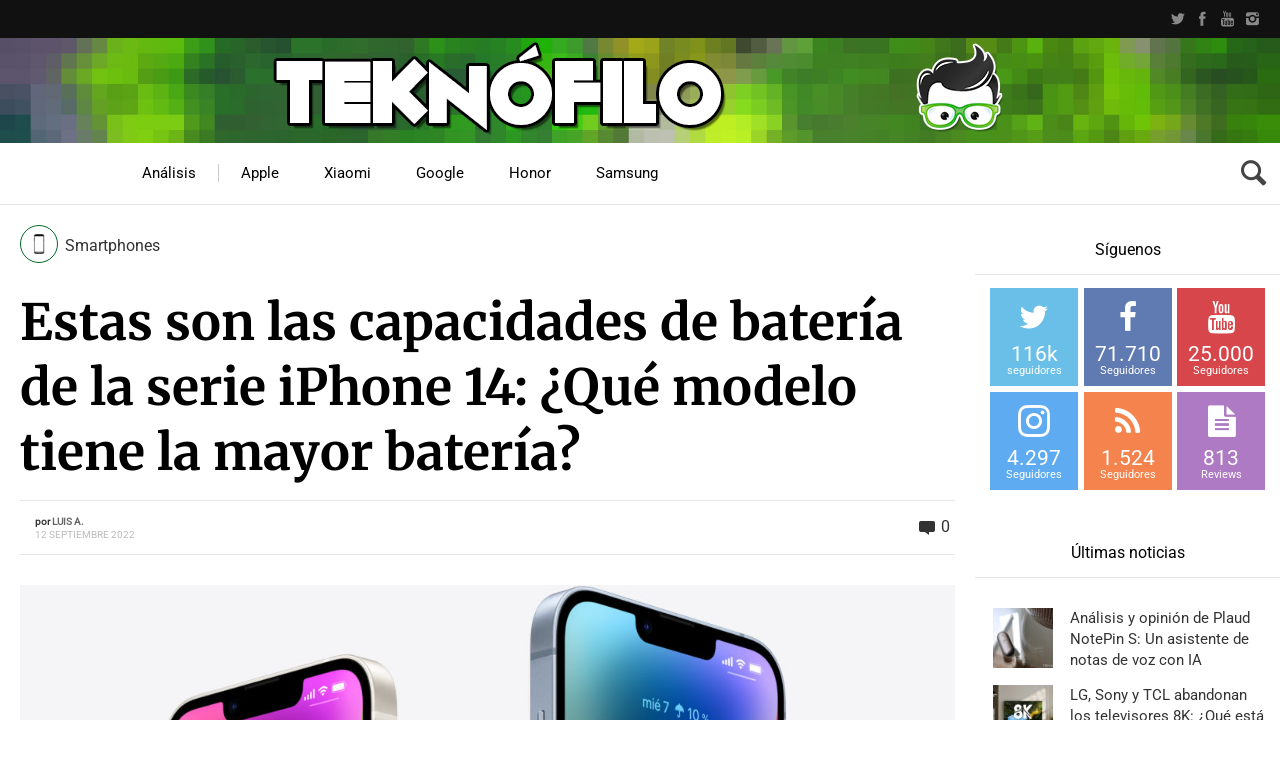

--- FILE ---
content_type: text/html; charset=UTF-8
request_url: https://www.teknofilo.com/estas-son-las-capacidades-de-bateria-de-la-serie-iphone-14-que-modelo-tiene-la-mayor-bateria/
body_size: 63564
content:
<!DOCTYPE HTML>

<html lang="es">

<head><meta http-equiv="Content-Type" content="text/html; charset=UTF-8" /><script type="f202eed81dd6c0d976d9b874-text/javascript">if(navigator.userAgent.match(/MSIE|Internet Explorer/i)||navigator.userAgent.match(/Trident\/7\..*?rv:11/i)){var href=document.location.href;if(!href.match(/[?&]nowprocket/)){if(href.indexOf("?")==-1){if(href.indexOf("#")==-1){document.location.href=href+"?nowprocket=1"}else{document.location.href=href.replace("#","?nowprocket=1#")}}else{if(href.indexOf("#")==-1){document.location.href=href+"&nowprocket=1"}else{document.location.href=href.replace("#","&nowprocket=1#")}}}}</script><script type="f202eed81dd6c0d976d9b874-text/javascript">(()=>{class RocketLazyLoadScripts{constructor(){this.v="2.0.4",this.userEvents=["keydown","keyup","mousedown","mouseup","mousemove","mouseover","mouseout","touchmove","touchstart","touchend","touchcancel","wheel","click","dblclick","input"],this.attributeEvents=["onblur","onclick","oncontextmenu","ondblclick","onfocus","onmousedown","onmouseenter","onmouseleave","onmousemove","onmouseout","onmouseover","onmouseup","onmousewheel","onscroll","onsubmit"]}async t(){this.i(),this.o(),/iP(ad|hone)/.test(navigator.userAgent)&&this.h(),this.u(),this.l(this),this.m(),this.k(this),this.p(this),this._(),await Promise.all([this.R(),this.L()]),this.lastBreath=Date.now(),this.S(this),this.P(),this.D(),this.O(),this.M(),await this.C(this.delayedScripts.normal),await this.C(this.delayedScripts.defer),await this.C(this.delayedScripts.async),await this.T(),await this.F(),await this.j(),await this.A(),window.dispatchEvent(new Event("rocket-allScriptsLoaded")),this.everythingLoaded=!0,this.lastTouchEnd&&await new Promise(t=>setTimeout(t,500-Date.now()+this.lastTouchEnd)),this.I(),this.H(),this.U(),this.W()}i(){this.CSPIssue=sessionStorage.getItem("rocketCSPIssue"),document.addEventListener("securitypolicyviolation",t=>{this.CSPIssue||"script-src-elem"!==t.violatedDirective||"data"!==t.blockedURI||(this.CSPIssue=!0,sessionStorage.setItem("rocketCSPIssue",!0))},{isRocket:!0})}o(){window.addEventListener("pageshow",t=>{this.persisted=t.persisted,this.realWindowLoadedFired=!0},{isRocket:!0}),window.addEventListener("pagehide",()=>{this.onFirstUserAction=null},{isRocket:!0})}h(){let t;function e(e){t=e}window.addEventListener("touchstart",e,{isRocket:!0}),window.addEventListener("touchend",function i(o){o.changedTouches[0]&&t.changedTouches[0]&&Math.abs(o.changedTouches[0].pageX-t.changedTouches[0].pageX)<10&&Math.abs(o.changedTouches[0].pageY-t.changedTouches[0].pageY)<10&&o.timeStamp-t.timeStamp<200&&(window.removeEventListener("touchstart",e,{isRocket:!0}),window.removeEventListener("touchend",i,{isRocket:!0}),"INPUT"===o.target.tagName&&"text"===o.target.type||(o.target.dispatchEvent(new TouchEvent("touchend",{target:o.target,bubbles:!0})),o.target.dispatchEvent(new MouseEvent("mouseover",{target:o.target,bubbles:!0})),o.target.dispatchEvent(new PointerEvent("click",{target:o.target,bubbles:!0,cancelable:!0,detail:1,clientX:o.changedTouches[0].clientX,clientY:o.changedTouches[0].clientY})),event.preventDefault()))},{isRocket:!0})}q(t){this.userActionTriggered||("mousemove"!==t.type||this.firstMousemoveIgnored?"keyup"===t.type||"mouseover"===t.type||"mouseout"===t.type||(this.userActionTriggered=!0,this.onFirstUserAction&&this.onFirstUserAction()):this.firstMousemoveIgnored=!0),"click"===t.type&&t.preventDefault(),t.stopPropagation(),t.stopImmediatePropagation(),"touchstart"===this.lastEvent&&"touchend"===t.type&&(this.lastTouchEnd=Date.now()),"click"===t.type&&(this.lastTouchEnd=0),this.lastEvent=t.type,t.composedPath&&t.composedPath()[0].getRootNode()instanceof ShadowRoot&&(t.rocketTarget=t.composedPath()[0]),this.savedUserEvents.push(t)}u(){this.savedUserEvents=[],this.userEventHandler=this.q.bind(this),this.userEvents.forEach(t=>window.addEventListener(t,this.userEventHandler,{passive:!1,isRocket:!0})),document.addEventListener("visibilitychange",this.userEventHandler,{isRocket:!0})}U(){this.userEvents.forEach(t=>window.removeEventListener(t,this.userEventHandler,{passive:!1,isRocket:!0})),document.removeEventListener("visibilitychange",this.userEventHandler,{isRocket:!0}),this.savedUserEvents.forEach(t=>{(t.rocketTarget||t.target).dispatchEvent(new window[t.constructor.name](t.type,t))})}m(){const t="return false",e=Array.from(this.attributeEvents,t=>"data-rocket-"+t),i="["+this.attributeEvents.join("],[")+"]",o="[data-rocket-"+this.attributeEvents.join("],[data-rocket-")+"]",s=(e,i,o)=>{o&&o!==t&&(e.setAttribute("data-rocket-"+i,o),e["rocket"+i]=new Function("event",o),e.setAttribute(i,t))};new MutationObserver(t=>{for(const n of t)"attributes"===n.type&&(n.attributeName.startsWith("data-rocket-")||this.everythingLoaded?n.attributeName.startsWith("data-rocket-")&&this.everythingLoaded&&this.N(n.target,n.attributeName.substring(12)):s(n.target,n.attributeName,n.target.getAttribute(n.attributeName))),"childList"===n.type&&n.addedNodes.forEach(t=>{if(t.nodeType===Node.ELEMENT_NODE)if(this.everythingLoaded)for(const i of[t,...t.querySelectorAll(o)])for(const t of i.getAttributeNames())e.includes(t)&&this.N(i,t.substring(12));else for(const e of[t,...t.querySelectorAll(i)])for(const t of e.getAttributeNames())this.attributeEvents.includes(t)&&s(e,t,e.getAttribute(t))})}).observe(document,{subtree:!0,childList:!0,attributeFilter:[...this.attributeEvents,...e]})}I(){this.attributeEvents.forEach(t=>{document.querySelectorAll("[data-rocket-"+t+"]").forEach(e=>{this.N(e,t)})})}N(t,e){const i=t.getAttribute("data-rocket-"+e);i&&(t.setAttribute(e,i),t.removeAttribute("data-rocket-"+e))}k(t){Object.defineProperty(HTMLElement.prototype,"onclick",{get(){return this.rocketonclick||null},set(e){this.rocketonclick=e,this.setAttribute(t.everythingLoaded?"onclick":"data-rocket-onclick","this.rocketonclick(event)")}})}S(t){function e(e,i){let o=e[i];e[i]=null,Object.defineProperty(e,i,{get:()=>o,set(s){t.everythingLoaded?o=s:e["rocket"+i]=o=s}})}e(document,"onreadystatechange"),e(window,"onload"),e(window,"onpageshow");try{Object.defineProperty(document,"readyState",{get:()=>t.rocketReadyState,set(e){t.rocketReadyState=e},configurable:!0}),document.readyState="loading"}catch(t){console.log("WPRocket DJE readyState conflict, bypassing")}}l(t){this.originalAddEventListener=EventTarget.prototype.addEventListener,this.originalRemoveEventListener=EventTarget.prototype.removeEventListener,this.savedEventListeners=[],EventTarget.prototype.addEventListener=function(e,i,o){o&&o.isRocket||!t.B(e,this)&&!t.userEvents.includes(e)||t.B(e,this)&&!t.userActionTriggered||e.startsWith("rocket-")||t.everythingLoaded?t.originalAddEventListener.call(this,e,i,o):(t.savedEventListeners.push({target:this,remove:!1,type:e,func:i,options:o}),"mouseenter"!==e&&"mouseleave"!==e||t.originalAddEventListener.call(this,e,t.savedUserEvents.push,o))},EventTarget.prototype.removeEventListener=function(e,i,o){o&&o.isRocket||!t.B(e,this)&&!t.userEvents.includes(e)||t.B(e,this)&&!t.userActionTriggered||e.startsWith("rocket-")||t.everythingLoaded?t.originalRemoveEventListener.call(this,e,i,o):t.savedEventListeners.push({target:this,remove:!0,type:e,func:i,options:o})}}J(t,e){this.savedEventListeners=this.savedEventListeners.filter(i=>{let o=i.type,s=i.target||window;return e!==o||t!==s||(this.B(o,s)&&(i.type="rocket-"+o),this.$(i),!1)})}H(){EventTarget.prototype.addEventListener=this.originalAddEventListener,EventTarget.prototype.removeEventListener=this.originalRemoveEventListener,this.savedEventListeners.forEach(t=>this.$(t))}$(t){t.remove?this.originalRemoveEventListener.call(t.target,t.type,t.func,t.options):this.originalAddEventListener.call(t.target,t.type,t.func,t.options)}p(t){let e;function i(e){return t.everythingLoaded?e:e.split(" ").map(t=>"load"===t||t.startsWith("load.")?"rocket-jquery-load":t).join(" ")}function o(o){function s(e){const s=o.fn[e];o.fn[e]=o.fn.init.prototype[e]=function(){return this[0]===window&&t.userActionTriggered&&("string"==typeof arguments[0]||arguments[0]instanceof String?arguments[0]=i(arguments[0]):"object"==typeof arguments[0]&&Object.keys(arguments[0]).forEach(t=>{const e=arguments[0][t];delete arguments[0][t],arguments[0][i(t)]=e})),s.apply(this,arguments),this}}if(o&&o.fn&&!t.allJQueries.includes(o)){const e={DOMContentLoaded:[],"rocket-DOMContentLoaded":[]};for(const t in e)document.addEventListener(t,()=>{e[t].forEach(t=>t())},{isRocket:!0});o.fn.ready=o.fn.init.prototype.ready=function(i){function s(){parseInt(o.fn.jquery)>2?setTimeout(()=>i.bind(document)(o)):i.bind(document)(o)}return"function"==typeof i&&(t.realDomReadyFired?!t.userActionTriggered||t.fauxDomReadyFired?s():e["rocket-DOMContentLoaded"].push(s):e.DOMContentLoaded.push(s)),o([])},s("on"),s("one"),s("off"),t.allJQueries.push(o)}e=o}t.allJQueries=[],o(window.jQuery),Object.defineProperty(window,"jQuery",{get:()=>e,set(t){o(t)}})}P(){const t=new Map;document.write=document.writeln=function(e){const i=document.currentScript,o=document.createRange(),s=i.parentElement;let n=t.get(i);void 0===n&&(n=i.nextSibling,t.set(i,n));const c=document.createDocumentFragment();o.setStart(c,0),c.appendChild(o.createContextualFragment(e)),s.insertBefore(c,n)}}async R(){return new Promise(t=>{this.userActionTriggered?t():this.onFirstUserAction=t})}async L(){return new Promise(t=>{document.addEventListener("DOMContentLoaded",()=>{this.realDomReadyFired=!0,t()},{isRocket:!0})})}async j(){return this.realWindowLoadedFired?Promise.resolve():new Promise(t=>{window.addEventListener("load",t,{isRocket:!0})})}M(){this.pendingScripts=[];this.scriptsMutationObserver=new MutationObserver(t=>{for(const e of t)e.addedNodes.forEach(t=>{"SCRIPT"!==t.tagName||t.noModule||t.isWPRocket||this.pendingScripts.push({script:t,promise:new Promise(e=>{const i=()=>{const i=this.pendingScripts.findIndex(e=>e.script===t);i>=0&&this.pendingScripts.splice(i,1),e()};t.addEventListener("load",i,{isRocket:!0}),t.addEventListener("error",i,{isRocket:!0}),setTimeout(i,1e3)})})})}),this.scriptsMutationObserver.observe(document,{childList:!0,subtree:!0})}async F(){await this.X(),this.pendingScripts.length?(await this.pendingScripts[0].promise,await this.F()):this.scriptsMutationObserver.disconnect()}D(){this.delayedScripts={normal:[],async:[],defer:[]},document.querySelectorAll("script[type$=rocketlazyloadscript]").forEach(t=>{t.hasAttribute("data-rocket-src")?t.hasAttribute("async")&&!1!==t.async?this.delayedScripts.async.push(t):t.hasAttribute("defer")&&!1!==t.defer||"module"===t.getAttribute("data-rocket-type")?this.delayedScripts.defer.push(t):this.delayedScripts.normal.push(t):this.delayedScripts.normal.push(t)})}async _(){await this.L();let t=[];document.querySelectorAll("script[type$=rocketlazyloadscript][data-rocket-src]").forEach(e=>{let i=e.getAttribute("data-rocket-src");if(i&&!i.startsWith("data:")){i.startsWith("//")&&(i=location.protocol+i);try{const o=new URL(i).origin;o!==location.origin&&t.push({src:o,crossOrigin:e.crossOrigin||"module"===e.getAttribute("data-rocket-type")})}catch(t){}}}),t=[...new Map(t.map(t=>[JSON.stringify(t),t])).values()],this.Y(t,"preconnect")}async G(t){if(await this.K(),!0!==t.noModule||!("noModule"in HTMLScriptElement.prototype))return new Promise(e=>{let i;function o(){(i||t).setAttribute("data-rocket-status","executed"),e()}try{if(navigator.userAgent.includes("Firefox/")||""===navigator.vendor||this.CSPIssue)i=document.createElement("script"),[...t.attributes].forEach(t=>{let e=t.nodeName;"type"!==e&&("data-rocket-type"===e&&(e="type"),"data-rocket-src"===e&&(e="src"),i.setAttribute(e,t.nodeValue))}),t.text&&(i.text=t.text),t.nonce&&(i.nonce=t.nonce),i.hasAttribute("src")?(i.addEventListener("load",o,{isRocket:!0}),i.addEventListener("error",()=>{i.setAttribute("data-rocket-status","failed-network"),e()},{isRocket:!0}),setTimeout(()=>{i.isConnected||e()},1)):(i.text=t.text,o()),i.isWPRocket=!0,t.parentNode.replaceChild(i,t);else{const i=t.getAttribute("data-rocket-type"),s=t.getAttribute("data-rocket-src");i?(t.type=i,t.removeAttribute("data-rocket-type")):t.removeAttribute("type"),t.addEventListener("load",o,{isRocket:!0}),t.addEventListener("error",i=>{this.CSPIssue&&i.target.src.startsWith("data:")?(console.log("WPRocket: CSP fallback activated"),t.removeAttribute("src"),this.G(t).then(e)):(t.setAttribute("data-rocket-status","failed-network"),e())},{isRocket:!0}),s?(t.fetchPriority="high",t.removeAttribute("data-rocket-src"),t.src=s):t.src="data:text/javascript;base64,"+window.btoa(unescape(encodeURIComponent(t.text)))}}catch(i){t.setAttribute("data-rocket-status","failed-transform"),e()}});t.setAttribute("data-rocket-status","skipped")}async C(t){const e=t.shift();return e?(e.isConnected&&await this.G(e),this.C(t)):Promise.resolve()}O(){this.Y([...this.delayedScripts.normal,...this.delayedScripts.defer,...this.delayedScripts.async],"preload")}Y(t,e){this.trash=this.trash||[];let i=!0;var o=document.createDocumentFragment();t.forEach(t=>{const s=t.getAttribute&&t.getAttribute("data-rocket-src")||t.src;if(s&&!s.startsWith("data:")){const n=document.createElement("link");n.href=s,n.rel=e,"preconnect"!==e&&(n.as="script",n.fetchPriority=i?"high":"low"),t.getAttribute&&"module"===t.getAttribute("data-rocket-type")&&(n.crossOrigin=!0),t.crossOrigin&&(n.crossOrigin=t.crossOrigin),t.integrity&&(n.integrity=t.integrity),t.nonce&&(n.nonce=t.nonce),o.appendChild(n),this.trash.push(n),i=!1}}),document.head.appendChild(o)}W(){this.trash.forEach(t=>t.remove())}async T(){try{document.readyState="interactive"}catch(t){}this.fauxDomReadyFired=!0;try{await this.K(),this.J(document,"readystatechange"),document.dispatchEvent(new Event("rocket-readystatechange")),await this.K(),document.rocketonreadystatechange&&document.rocketonreadystatechange(),await this.K(),this.J(document,"DOMContentLoaded"),document.dispatchEvent(new Event("rocket-DOMContentLoaded")),await this.K(),this.J(window,"DOMContentLoaded"),window.dispatchEvent(new Event("rocket-DOMContentLoaded"))}catch(t){console.error(t)}}async A(){try{document.readyState="complete"}catch(t){}try{await this.K(),this.J(document,"readystatechange"),document.dispatchEvent(new Event("rocket-readystatechange")),await this.K(),document.rocketonreadystatechange&&document.rocketonreadystatechange(),await this.K(),this.J(window,"load"),window.dispatchEvent(new Event("rocket-load")),await this.K(),window.rocketonload&&window.rocketonload(),await this.K(),this.allJQueries.forEach(t=>t(window).trigger("rocket-jquery-load")),await this.K(),this.J(window,"pageshow");const t=new Event("rocket-pageshow");t.persisted=this.persisted,window.dispatchEvent(t),await this.K(),window.rocketonpageshow&&window.rocketonpageshow({persisted:this.persisted})}catch(t){console.error(t)}}async K(){Date.now()-this.lastBreath>45&&(await this.X(),this.lastBreath=Date.now())}async X(){return document.hidden?new Promise(t=>setTimeout(t)):new Promise(t=>requestAnimationFrame(t))}B(t,e){return e===document&&"readystatechange"===t||(e===document&&"DOMContentLoaded"===t||(e===window&&"DOMContentLoaded"===t||(e===window&&"load"===t||e===window&&"pageshow"===t)))}static run(){(new RocketLazyLoadScripts).t()}}RocketLazyLoadScripts.run()})();</script>

	    
    
    <meta name="viewport" content="width=device-width, initial-scale=1.0, user-scalable=no">   
	
	    
    	
		        
		<link data-minify="1" media="screen, projection, print" rel="stylesheet" href="https://www.teknofilo.com/wp-content/cache/min/1/wp-content/themes/techwise/style.css?ver=1742916119" type="text/css" /> 
		<link data-minify="1" media="screen, projection, print" rel="stylesheet" href="https://www.teknofilo.com/wp-content/cache/min/1/wp-content/themes/techwise/style-custom.css?ver=1742916119" type="text/css" /> 
				
			
		<link rel="shortcut icon" href="/favicon.ico" />
		
		 
		
	<meta property="og:image" content="https://www.teknofilo.com/wp-content/uploads/2022/09/iphone-14-2.jpg" />    
    	
	<link rel="pingback" href="https://www.teknofilo.com/xmlrpc.php" />

	    
	<meta name='robots' content='index, follow, max-image-preview:large, max-snippet:-1, max-video-preview:-1' />

<!-- Twitter Card generated by MashShare 4.0.46 - https://www.mashshare.net -->
<meta property="og:image:width" content="2290" />
<meta property="og:image:height" content="2070" />
<meta name="twitter:card" content="summary_large_image">
<meta name="twitter:title" content="Estas son las capacidades de batería de la serie iPhone 14: ¿Qué modelo tiene la mayor batería?">
<meta name="twitter:description" content="Apple lanzó su última familia de iPhone en el evento &quot;Far Out&quot; la semana pasada: iPhone 14, iPhone 14 Plus, iPhone 14 Pro y iPhone 14 Pro Max.  Apple afirma que el iPhone 14 Plus ofrece">
<meta name="twitter:image" content="https://www.teknofilo.com/wp-content/uploads/2022/09/iphone-14-2.jpg">
<meta name="twitter:site" content="@Teknofilo">
<meta name="twitter:creator" content="@teknofilo">
<!-- Twitter Card generated by MashShare 4.0.46 - https://www.mashshare.net -->


	<!-- This site is optimized with the Yoast SEO plugin v26.8 - https://yoast.com/product/yoast-seo-wordpress/ -->
	<title>Estas son las capacidades de batería de la serie iPhone 14: ¿Qué modelo tiene la mayor batería?</title>
<link data-rocket-preload as="style" href="https://fonts.googleapis.com/css?family=Roboto%7CSintony%3A400%2C700%7CMerriweather%3A300%2C300italic%2C700%2C700italic%2C900&#038;subset=&#038;display=swap" rel="preload">
<script src="/cdn-cgi/scripts/7d0fa10a/cloudflare-static/rocket-loader.min.js" data-cf-settings="f202eed81dd6c0d976d9b874-|49"></script><style type="text/css">@font-face {font-family:Roboto;font-style:normal;font-weight:400;src:url(/cf-fonts/s/roboto/5.0.11/cyrillic-ext/400/normal.woff2);unicode-range:U+0460-052F,U+1C80-1C88,U+20B4,U+2DE0-2DFF,U+A640-A69F,U+FE2E-FE2F;font-display:swap;}@font-face {font-family:Roboto;font-style:normal;font-weight:400;src:url(/cf-fonts/s/roboto/5.0.11/greek-ext/400/normal.woff2);unicode-range:U+1F00-1FFF;font-display:swap;}@font-face {font-family:Roboto;font-style:normal;font-weight:400;src:url(/cf-fonts/s/roboto/5.0.11/greek/400/normal.woff2);unicode-range:U+0370-03FF;font-display:swap;}@font-face {font-family:Roboto;font-style:normal;font-weight:400;src:url(/cf-fonts/s/roboto/5.0.11/cyrillic/400/normal.woff2);unicode-range:U+0301,U+0400-045F,U+0490-0491,U+04B0-04B1,U+2116;font-display:swap;}@font-face {font-family:Roboto;font-style:normal;font-weight:400;src:url(/cf-fonts/s/roboto/5.0.11/latin-ext/400/normal.woff2);unicode-range:U+0100-02AF,U+0304,U+0308,U+0329,U+1E00-1E9F,U+1EF2-1EFF,U+2020,U+20A0-20AB,U+20AD-20CF,U+2113,U+2C60-2C7F,U+A720-A7FF;font-display:swap;}@font-face {font-family:Roboto;font-style:normal;font-weight:400;src:url(/cf-fonts/s/roboto/5.0.11/vietnamese/400/normal.woff2);unicode-range:U+0102-0103,U+0110-0111,U+0128-0129,U+0168-0169,U+01A0-01A1,U+01AF-01B0,U+0300-0301,U+0303-0304,U+0308-0309,U+0323,U+0329,U+1EA0-1EF9,U+20AB;font-display:swap;}@font-face {font-family:Roboto;font-style:normal;font-weight:400;src:url(/cf-fonts/s/roboto/5.0.11/latin/400/normal.woff2);unicode-range:U+0000-00FF,U+0131,U+0152-0153,U+02BB-02BC,U+02C6,U+02DA,U+02DC,U+0304,U+0308,U+0329,U+2000-206F,U+2074,U+20AC,U+2122,U+2191,U+2193,U+2212,U+2215,U+FEFF,U+FFFD;font-display:swap;}@font-face {font-family:Sintony;font-style:normal;font-weight:400;src:url(/cf-fonts/s/sintony/5.0.18/latin-ext/400/normal.woff2);unicode-range:U+0100-02AF,U+0304,U+0308,U+0329,U+1E00-1E9F,U+1EF2-1EFF,U+2020,U+20A0-20AB,U+20AD-20CF,U+2113,U+2C60-2C7F,U+A720-A7FF;font-display:swap;}@font-face {font-family:Sintony;font-style:normal;font-weight:400;src:url(/cf-fonts/s/sintony/5.0.18/latin/400/normal.woff2);unicode-range:U+0000-00FF,U+0131,U+0152-0153,U+02BB-02BC,U+02C6,U+02DA,U+02DC,U+0304,U+0308,U+0329,U+2000-206F,U+2074,U+20AC,U+2122,U+2191,U+2193,U+2212,U+2215,U+FEFF,U+FFFD;font-display:swap;}@font-face {font-family:Sintony;font-style:normal;font-weight:700;src:url(/cf-fonts/s/sintony/5.0.18/latin-ext/700/normal.woff2);unicode-range:U+0100-02AF,U+0304,U+0308,U+0329,U+1E00-1E9F,U+1EF2-1EFF,U+2020,U+20A0-20AB,U+20AD-20CF,U+2113,U+2C60-2C7F,U+A720-A7FF;font-display:swap;}@font-face {font-family:Sintony;font-style:normal;font-weight:700;src:url(/cf-fonts/s/sintony/5.0.18/latin/700/normal.woff2);unicode-range:U+0000-00FF,U+0131,U+0152-0153,U+02BB-02BC,U+02C6,U+02DA,U+02DC,U+0304,U+0308,U+0329,U+2000-206F,U+2074,U+20AC,U+2122,U+2191,U+2193,U+2212,U+2215,U+FEFF,U+FFFD;font-display:swap;}@font-face {font-family:Merriweather;font-style:normal;font-weight:300;src:url(/cf-fonts/s/merriweather/5.0.11/latin-ext/300/normal.woff2);unicode-range:U+0100-02AF,U+0304,U+0308,U+0329,U+1E00-1E9F,U+1EF2-1EFF,U+2020,U+20A0-20AB,U+20AD-20CF,U+2113,U+2C60-2C7F,U+A720-A7FF;font-display:swap;}@font-face {font-family:Merriweather;font-style:normal;font-weight:300;src:url(/cf-fonts/s/merriweather/5.0.11/vietnamese/300/normal.woff2);unicode-range:U+0102-0103,U+0110-0111,U+0128-0129,U+0168-0169,U+01A0-01A1,U+01AF-01B0,U+0300-0301,U+0303-0304,U+0308-0309,U+0323,U+0329,U+1EA0-1EF9,U+20AB;font-display:swap;}@font-face {font-family:Merriweather;font-style:normal;font-weight:300;src:url(/cf-fonts/s/merriweather/5.0.11/latin/300/normal.woff2);unicode-range:U+0000-00FF,U+0131,U+0152-0153,U+02BB-02BC,U+02C6,U+02DA,U+02DC,U+0304,U+0308,U+0329,U+2000-206F,U+2074,U+20AC,U+2122,U+2191,U+2193,U+2212,U+2215,U+FEFF,U+FFFD;font-display:swap;}@font-face {font-family:Merriweather;font-style:normal;font-weight:300;src:url(/cf-fonts/s/merriweather/5.0.11/cyrillic/300/normal.woff2);unicode-range:U+0301,U+0400-045F,U+0490-0491,U+04B0-04B1,U+2116;font-display:swap;}@font-face {font-family:Merriweather;font-style:normal;font-weight:300;src:url(/cf-fonts/s/merriweather/5.0.11/cyrillic-ext/300/normal.woff2);unicode-range:U+0460-052F,U+1C80-1C88,U+20B4,U+2DE0-2DFF,U+A640-A69F,U+FE2E-FE2F;font-display:swap;}@font-face {font-family:Merriweather;font-style:italic;font-weight:300;src:url(/cf-fonts/s/merriweather/5.0.11/cyrillic-ext/300/italic.woff2);unicode-range:U+0460-052F,U+1C80-1C88,U+20B4,U+2DE0-2DFF,U+A640-A69F,U+FE2E-FE2F;font-display:swap;}@font-face {font-family:Merriweather;font-style:italic;font-weight:300;src:url(/cf-fonts/s/merriweather/5.0.11/vietnamese/300/italic.woff2);unicode-range:U+0102-0103,U+0110-0111,U+0128-0129,U+0168-0169,U+01A0-01A1,U+01AF-01B0,U+0300-0301,U+0303-0304,U+0308-0309,U+0323,U+0329,U+1EA0-1EF9,U+20AB;font-display:swap;}@font-face {font-family:Merriweather;font-style:italic;font-weight:300;src:url(/cf-fonts/s/merriweather/5.0.11/latin/300/italic.woff2);unicode-range:U+0000-00FF,U+0131,U+0152-0153,U+02BB-02BC,U+02C6,U+02DA,U+02DC,U+0304,U+0308,U+0329,U+2000-206F,U+2074,U+20AC,U+2122,U+2191,U+2193,U+2212,U+2215,U+FEFF,U+FFFD;font-display:swap;}@font-face {font-family:Merriweather;font-style:italic;font-weight:300;src:url(/cf-fonts/s/merriweather/5.0.11/latin-ext/300/italic.woff2);unicode-range:U+0100-02AF,U+0304,U+0308,U+0329,U+1E00-1E9F,U+1EF2-1EFF,U+2020,U+20A0-20AB,U+20AD-20CF,U+2113,U+2C60-2C7F,U+A720-A7FF;font-display:swap;}@font-face {font-family:Merriweather;font-style:italic;font-weight:300;src:url(/cf-fonts/s/merriweather/5.0.11/cyrillic/300/italic.woff2);unicode-range:U+0301,U+0400-045F,U+0490-0491,U+04B0-04B1,U+2116;font-display:swap;}@font-face {font-family:Merriweather;font-style:normal;font-weight:700;src:url(/cf-fonts/s/merriweather/5.0.11/cyrillic/700/normal.woff2);unicode-range:U+0301,U+0400-045F,U+0490-0491,U+04B0-04B1,U+2116;font-display:swap;}@font-face {font-family:Merriweather;font-style:normal;font-weight:700;src:url(/cf-fonts/s/merriweather/5.0.11/cyrillic-ext/700/normal.woff2);unicode-range:U+0460-052F,U+1C80-1C88,U+20B4,U+2DE0-2DFF,U+A640-A69F,U+FE2E-FE2F;font-display:swap;}@font-face {font-family:Merriweather;font-style:normal;font-weight:700;src:url(/cf-fonts/s/merriweather/5.0.11/latin/700/normal.woff2);unicode-range:U+0000-00FF,U+0131,U+0152-0153,U+02BB-02BC,U+02C6,U+02DA,U+02DC,U+0304,U+0308,U+0329,U+2000-206F,U+2074,U+20AC,U+2122,U+2191,U+2193,U+2212,U+2215,U+FEFF,U+FFFD;font-display:swap;}@font-face {font-family:Merriweather;font-style:normal;font-weight:700;src:url(/cf-fonts/s/merriweather/5.0.11/vietnamese/700/normal.woff2);unicode-range:U+0102-0103,U+0110-0111,U+0128-0129,U+0168-0169,U+01A0-01A1,U+01AF-01B0,U+0300-0301,U+0303-0304,U+0308-0309,U+0323,U+0329,U+1EA0-1EF9,U+20AB;font-display:swap;}@font-face {font-family:Merriweather;font-style:normal;font-weight:700;src:url(/cf-fonts/s/merriweather/5.0.11/latin-ext/700/normal.woff2);unicode-range:U+0100-02AF,U+0304,U+0308,U+0329,U+1E00-1E9F,U+1EF2-1EFF,U+2020,U+20A0-20AB,U+20AD-20CF,U+2113,U+2C60-2C7F,U+A720-A7FF;font-display:swap;}@font-face {font-family:Merriweather;font-style:italic;font-weight:700;src:url(/cf-fonts/s/merriweather/5.0.11/cyrillic/700/italic.woff2);unicode-range:U+0301,U+0400-045F,U+0490-0491,U+04B0-04B1,U+2116;font-display:swap;}@font-face {font-family:Merriweather;font-style:italic;font-weight:700;src:url(/cf-fonts/s/merriweather/5.0.11/cyrillic-ext/700/italic.woff2);unicode-range:U+0460-052F,U+1C80-1C88,U+20B4,U+2DE0-2DFF,U+A640-A69F,U+FE2E-FE2F;font-display:swap;}@font-face {font-family:Merriweather;font-style:italic;font-weight:700;src:url(/cf-fonts/s/merriweather/5.0.11/latin/700/italic.woff2);unicode-range:U+0000-00FF,U+0131,U+0152-0153,U+02BB-02BC,U+02C6,U+02DA,U+02DC,U+0304,U+0308,U+0329,U+2000-206F,U+2074,U+20AC,U+2122,U+2191,U+2193,U+2212,U+2215,U+FEFF,U+FFFD;font-display:swap;}@font-face {font-family:Merriweather;font-style:italic;font-weight:700;src:url(/cf-fonts/s/merriweather/5.0.11/latin-ext/700/italic.woff2);unicode-range:U+0100-02AF,U+0304,U+0308,U+0329,U+1E00-1E9F,U+1EF2-1EFF,U+2020,U+20A0-20AB,U+20AD-20CF,U+2113,U+2C60-2C7F,U+A720-A7FF;font-display:swap;}@font-face {font-family:Merriweather;font-style:italic;font-weight:700;src:url(/cf-fonts/s/merriweather/5.0.11/vietnamese/700/italic.woff2);unicode-range:U+0102-0103,U+0110-0111,U+0128-0129,U+0168-0169,U+01A0-01A1,U+01AF-01B0,U+0300-0301,U+0303-0304,U+0308-0309,U+0323,U+0329,U+1EA0-1EF9,U+20AB;font-display:swap;}@font-face {font-family:Merriweather;font-style:normal;font-weight:900;src:url(/cf-fonts/s/merriweather/5.0.11/latin/900/normal.woff2);unicode-range:U+0000-00FF,U+0131,U+0152-0153,U+02BB-02BC,U+02C6,U+02DA,U+02DC,U+0304,U+0308,U+0329,U+2000-206F,U+2074,U+20AC,U+2122,U+2191,U+2193,U+2212,U+2215,U+FEFF,U+FFFD;font-display:swap;}@font-face {font-family:Merriweather;font-style:normal;font-weight:900;src:url(/cf-fonts/s/merriweather/5.0.11/latin-ext/900/normal.woff2);unicode-range:U+0100-02AF,U+0304,U+0308,U+0329,U+1E00-1E9F,U+1EF2-1EFF,U+2020,U+20A0-20AB,U+20AD-20CF,U+2113,U+2C60-2C7F,U+A720-A7FF;font-display:swap;}@font-face {font-family:Merriweather;font-style:normal;font-weight:900;src:url(/cf-fonts/s/merriweather/5.0.11/vietnamese/900/normal.woff2);unicode-range:U+0102-0103,U+0110-0111,U+0128-0129,U+0168-0169,U+01A0-01A1,U+01AF-01B0,U+0300-0301,U+0303-0304,U+0308-0309,U+0323,U+0329,U+1EA0-1EF9,U+20AB;font-display:swap;}@font-face {font-family:Merriweather;font-style:normal;font-weight:900;src:url(/cf-fonts/s/merriweather/5.0.11/cyrillic/900/normal.woff2);unicode-range:U+0301,U+0400-045F,U+0490-0491,U+04B0-04B1,U+2116;font-display:swap;}@font-face {font-family:Merriweather;font-style:normal;font-weight:900;src:url(/cf-fonts/s/merriweather/5.0.11/cyrillic-ext/900/normal.woff2);unicode-range:U+0460-052F,U+1C80-1C88,U+20B4,U+2DE0-2DFF,U+A640-A69F,U+FE2E-FE2F;font-display:swap;}</style>
<noscript data-wpr-hosted-gf-parameters=""><link rel="stylesheet" href="https://fonts.googleapis.com/css?family=Roboto%7CSintony%3A400%2C700%7CMerriweather%3A300%2C300italic%2C700%2C700italic%2C900&#038;subset=&#038;display=swap"></noscript>
	<meta name="description" content="Las capacidades de la batería de los teléfonos de la serie iPhone 14 han aparecido a través de una base de datos reguladora de China." />
	<link rel="canonical" href="https://www.teknofilo.com/estas-son-las-capacidades-de-bateria-de-la-serie-iphone-14-que-modelo-tiene-la-mayor-bateria/" />
	<meta property="og:locale" content="es_ES" />
	<meta property="og:type" content="article" />
	<meta property="og:title" content="Estas son las capacidades de batería de la serie iPhone 14: ¿Qué modelo tiene la mayor batería?" />
	<meta property="og:description" content="Las capacidades de la batería de los teléfonos de la serie iPhone 14 han aparecido a través de una base de datos reguladora de China." />
	<meta property="og:url" content="https://www.teknofilo.com/estas-son-las-capacidades-de-bateria-de-la-serie-iphone-14-que-modelo-tiene-la-mayor-bateria/" />
	<meta property="og:site_name" content="Teknófilo" />
	<meta property="article:publisher" content="https://www.facebook.com/Teknofilo" />
	<meta property="article:published_time" content="2022-09-12T08:09:37+00:00" />
	<meta property="og:image" content="https://www.teknofilo.com/wp-content/uploads/2022/09/iphone-14-2.jpg" />
	<meta property="og:image:width" content="2290" />
	<meta property="og:image:height" content="2070" />
	<meta property="og:image:type" content="image/jpeg" />
	<meta name="author" content="Luis A." />
	<script type="application/ld+json" class="yoast-schema-graph">{"@context":"https://schema.org","@graph":[{"@type":"Article","@id":"https://www.teknofilo.com/estas-son-las-capacidades-de-bateria-de-la-serie-iphone-14-que-modelo-tiene-la-mayor-bateria/#article","isPartOf":{"@id":"https://www.teknofilo.com/estas-son-las-capacidades-de-bateria-de-la-serie-iphone-14-que-modelo-tiene-la-mayor-bateria/"},"author":{"name":"Luis A.","@id":"https://www.teknofilo.com/#/schema/person/2af18f8f523a806117fb50b87b21003a"},"headline":"Estas son las capacidades de batería de la serie iPhone 14: ¿Qué modelo tiene la mayor batería?","datePublished":"2022-09-12T08:09:37+00:00","mainEntityOfPage":{"@id":"https://www.teknofilo.com/estas-son-las-capacidades-de-bateria-de-la-serie-iphone-14-que-modelo-tiene-la-mayor-bateria/"},"wordCount":245,"commentCount":0,"publisher":{"@id":"https://www.teknofilo.com/#organization"},"image":{"@id":"https://www.teknofilo.com/estas-son-las-capacidades-de-bateria-de-la-serie-iphone-14-que-modelo-tiene-la-mayor-bateria/#primaryimage"},"thumbnailUrl":"https://www.teknofilo.com/wp-content/uploads/2022/09/iphone-14-2.jpg","keywords":["iphone 14"],"articleSection":["Apple","Noticias","Smartphones"],"inLanguage":"es","potentialAction":[{"@type":"CommentAction","name":"Comment","target":["https://www.teknofilo.com/estas-son-las-capacidades-de-bateria-de-la-serie-iphone-14-que-modelo-tiene-la-mayor-bateria/#respond"]}],"copyrightYear":"2022","copyrightHolder":{"@id":"https://www.teknofilo.com/#organization"}},{"@type":"WebPage","@id":"https://www.teknofilo.com/estas-son-las-capacidades-de-bateria-de-la-serie-iphone-14-que-modelo-tiene-la-mayor-bateria/","url":"https://www.teknofilo.com/estas-son-las-capacidades-de-bateria-de-la-serie-iphone-14-que-modelo-tiene-la-mayor-bateria/","name":"Estas son las capacidades de batería de la serie iPhone 14: ¿Qué modelo tiene la mayor batería?","isPartOf":{"@id":"https://www.teknofilo.com/#website"},"primaryImageOfPage":{"@id":"https://www.teknofilo.com/estas-son-las-capacidades-de-bateria-de-la-serie-iphone-14-que-modelo-tiene-la-mayor-bateria/#primaryimage"},"image":{"@id":"https://www.teknofilo.com/estas-son-las-capacidades-de-bateria-de-la-serie-iphone-14-que-modelo-tiene-la-mayor-bateria/#primaryimage"},"thumbnailUrl":"https://www.teknofilo.com/wp-content/uploads/2022/09/iphone-14-2.jpg","datePublished":"2022-09-12T08:09:37+00:00","description":"Las capacidades de la batería de los teléfonos de la serie iPhone 14 han aparecido a través de una base de datos reguladora de China.","inLanguage":"es","potentialAction":[{"@type":"ReadAction","target":["https://www.teknofilo.com/estas-son-las-capacidades-de-bateria-de-la-serie-iphone-14-que-modelo-tiene-la-mayor-bateria/"]}]},{"@type":"ImageObject","inLanguage":"es","@id":"https://www.teknofilo.com/estas-son-las-capacidades-de-bateria-de-la-serie-iphone-14-que-modelo-tiene-la-mayor-bateria/#primaryimage","url":"https://www.teknofilo.com/wp-content/uploads/2022/09/iphone-14-2.jpg","contentUrl":"https://www.teknofilo.com/wp-content/uploads/2022/09/iphone-14-2.jpg","width":2290,"height":2070},{"@type":"WebSite","@id":"https://www.teknofilo.com/#website","url":"https://www.teknofilo.com/","name":"Teknófilo","description":"Noticias y análisis de smartphones, tablets y otros gadgets","publisher":{"@id":"https://www.teknofilo.com/#organization"},"potentialAction":[{"@type":"SearchAction","target":{"@type":"EntryPoint","urlTemplate":"https://www.teknofilo.com/?s={search_term_string}"},"query-input":{"@type":"PropertyValueSpecification","valueRequired":true,"valueName":"search_term_string"}}],"inLanguage":"es"},{"@type":"Organization","@id":"https://www.teknofilo.com/#organization","name":"Teknófilo","url":"https://www.teknofilo.com/","logo":{"@type":"ImageObject","inLanguage":"es","@id":"https://www.teknofilo.com/#/schema/logo/image/","url":"https://www.teknofilo.com/wp-content/uploads/2020/01/LogoTKEsquema1.png","contentUrl":"https://www.teknofilo.com/wp-content/uploads/2020/01/LogoTKEsquema1.png","width":421,"height":60,"caption":"Teknófilo"},"image":{"@id":"https://www.teknofilo.com/#/schema/logo/image/"},"sameAs":["https://www.facebook.com/Teknofilo","https://x.com/Teknofilo","https://www.instagram.com/teknofilocom/","https://www.youtube.com/user/TeknofiloCOM"]},{"@type":"Person","@id":"https://www.teknofilo.com/#/schema/person/2af18f8f523a806117fb50b87b21003a","name":"Luis A.","image":{"@type":"ImageObject","inLanguage":"es","@id":"https://www.teknofilo.com/#/schema/person/image/","url":"https://secure.gravatar.com/avatar/77b9b62b99fa966e24d2a37af333659bf4a825fbe11bcd36891eef7d332a6eec?s=96&d=mm&r=g","contentUrl":"https://secure.gravatar.com/avatar/77b9b62b99fa966e24d2a37af333659bf4a825fbe11bcd36891eef7d332a6eec?s=96&d=mm&r=g","caption":"Luis A."},"description":"Luis es el creador y editor jefe de Teknófilo. Se aficionó a la tecnología con un Commodore 64 e hizo sus pinitos programando gracias a los míticos libros de 🛒 'BASIC para niños' con 11 años. Con el paso de los años, la afición a los ordenadores se ha extendido a cualquier cacharrito que tenga una pantalla y CPU.","sameAs":["https://www.teknofilo.com","https://x.com/teknofilo"],"url":"https://www.teknofilo.com/author/admin/"}]}</script>
	<!-- / Yoast SEO plugin. -->


<link rel="preload" as="font" href="/wp-content/plugins/arqam/fonts/arqicon.ttf" data-wpacu-preload-local-font="1" crossorigin>
<link rel="amphtml" href="https://www.teknofilo.com/estas-son-las-capacidades-de-bateria-de-la-serie-iphone-14-que-modelo-tiene-la-mayor-bateria/amp/" /><meta name="generator" content="AMP for WP 1.1.11"/><link rel='dns-prefetch' href='//stats.wp.com' />
<link rel='dns-prefetch' href='//jetpack.wordpress.com' />
<link rel='dns-prefetch' href='//s0.wp.com' />
<link rel='dns-prefetch' href='//public-api.wordpress.com' />
<link rel='dns-prefetch' href='//0.gravatar.com' />
<link rel='dns-prefetch' href='//1.gravatar.com' />
<link rel='dns-prefetch' href='//2.gravatar.com' />

<link rel="alternate" type="application/rss+xml" title="Teknófilo &raquo; Feed" href="https://www.teknofilo.com/feed/" />
<link rel="alternate" type="application/rss+xml" title="Teknófilo &raquo; Feed de los comentarios" href="https://www.teknofilo.com/comments/feed/" />
<link rel="alternate" type="application/rss+xml" title="Teknófilo &raquo; Comentario Estas son las capacidades de batería de la serie iPhone 14: ¿Qué modelo tiene la mayor batería? del feed" href="https://www.teknofilo.com/estas-son-las-capacidades-de-bateria-de-la-serie-iphone-14-que-modelo-tiene-la-mayor-bateria/feed/" />
<link rel="alternate" title="oEmbed (JSON)" type="application/json+oembed" href="https://www.teknofilo.com/wp-json/oembed/1.0/embed?url=https%3A%2F%2Fwww.teknofilo.com%2Festas-son-las-capacidades-de-bateria-de-la-serie-iphone-14-que-modelo-tiene-la-mayor-bateria%2F" />
<link rel="alternate" title="oEmbed (XML)" type="text/xml+oembed" href="https://www.teknofilo.com/wp-json/oembed/1.0/embed?url=https%3A%2F%2Fwww.teknofilo.com%2Festas-son-las-capacidades-de-bateria-de-la-serie-iphone-14-que-modelo-tiene-la-mayor-bateria%2F&#038;format=xml" />
<style id='wp-img-auto-sizes-contain-inline-css' type='text/css'>
img:is([sizes=auto i],[sizes^="auto," i]){contain-intrinsic-size:3000px 1500px}
/*# sourceURL=wp-img-auto-sizes-contain-inline-css */
</style>
<link data-minify="1" rel='stylesheet' id='arqam-style-css' href='https://www.teknofilo.com/wp-content/cache/min/1/wp-content/plugins/arqam/assets/style.css?ver=1742916119' type='text/css' media='all' />
<style id='wp-emoji-styles-inline-css' type='text/css'>

	img.wp-smiley, img.emoji {
		display: inline !important;
		border: none !important;
		box-shadow: none !important;
		height: 1em !important;
		width: 1em !important;
		margin: 0 0.07em !important;
		vertical-align: -0.1em !important;
		background: none !important;
		padding: 0 !important;
	}
/*# sourceURL=wp-emoji-styles-inline-css */
</style>
<style id='wp-block-library-inline-css' type='text/css'>
:root{--wp-block-synced-color:#7a00df;--wp-block-synced-color--rgb:122,0,223;--wp-bound-block-color:var(--wp-block-synced-color);--wp-editor-canvas-background:#ddd;--wp-admin-theme-color:#007cba;--wp-admin-theme-color--rgb:0,124,186;--wp-admin-theme-color-darker-10:#006ba1;--wp-admin-theme-color-darker-10--rgb:0,107,160.5;--wp-admin-theme-color-darker-20:#005a87;--wp-admin-theme-color-darker-20--rgb:0,90,135;--wp-admin-border-width-focus:2px}@media (min-resolution:192dpi){:root{--wp-admin-border-width-focus:1.5px}}.wp-element-button{cursor:pointer}:root .has-very-light-gray-background-color{background-color:#eee}:root .has-very-dark-gray-background-color{background-color:#313131}:root .has-very-light-gray-color{color:#eee}:root .has-very-dark-gray-color{color:#313131}:root .has-vivid-green-cyan-to-vivid-cyan-blue-gradient-background{background:linear-gradient(135deg,#00d084,#0693e3)}:root .has-purple-crush-gradient-background{background:linear-gradient(135deg,#34e2e4,#4721fb 50%,#ab1dfe)}:root .has-hazy-dawn-gradient-background{background:linear-gradient(135deg,#faaca8,#dad0ec)}:root .has-subdued-olive-gradient-background{background:linear-gradient(135deg,#fafae1,#67a671)}:root .has-atomic-cream-gradient-background{background:linear-gradient(135deg,#fdd79a,#004a59)}:root .has-nightshade-gradient-background{background:linear-gradient(135deg,#330968,#31cdcf)}:root .has-midnight-gradient-background{background:linear-gradient(135deg,#020381,#2874fc)}:root{--wp--preset--font-size--normal:16px;--wp--preset--font-size--huge:42px}.has-regular-font-size{font-size:1em}.has-larger-font-size{font-size:2.625em}.has-normal-font-size{font-size:var(--wp--preset--font-size--normal)}.has-huge-font-size{font-size:var(--wp--preset--font-size--huge)}.has-text-align-center{text-align:center}.has-text-align-left{text-align:left}.has-text-align-right{text-align:right}.has-fit-text{white-space:nowrap!important}#end-resizable-editor-section{display:none}.aligncenter{clear:both}.items-justified-left{justify-content:flex-start}.items-justified-center{justify-content:center}.items-justified-right{justify-content:flex-end}.items-justified-space-between{justify-content:space-between}.screen-reader-text{border:0;clip-path:inset(50%);height:1px;margin:-1px;overflow:hidden;padding:0;position:absolute;width:1px;word-wrap:normal!important}.screen-reader-text:focus{background-color:#ddd;clip-path:none;color:#444;display:block;font-size:1em;height:auto;left:5px;line-height:normal;padding:15px 23px 14px;text-decoration:none;top:5px;width:auto;z-index:100000}html :where(.has-border-color){border-style:solid}html :where([style*=border-top-color]){border-top-style:solid}html :where([style*=border-right-color]){border-right-style:solid}html :where([style*=border-bottom-color]){border-bottom-style:solid}html :where([style*=border-left-color]){border-left-style:solid}html :where([style*=border-width]){border-style:solid}html :where([style*=border-top-width]){border-top-style:solid}html :where([style*=border-right-width]){border-right-style:solid}html :where([style*=border-bottom-width]){border-bottom-style:solid}html :where([style*=border-left-width]){border-left-style:solid}html :where(img[class*=wp-image-]){height:auto;max-width:100%}:where(figure){margin:0 0 1em}html :where(.is-position-sticky){--wp-admin--admin-bar--position-offset:var(--wp-admin--admin-bar--height,0px)}@media screen and (max-width:600px){html :where(.is-position-sticky){--wp-admin--admin-bar--position-offset:0px}}

/*# sourceURL=wp-block-library-inline-css */
</style><style id='global-styles-inline-css' type='text/css'>
:root{--wp--preset--aspect-ratio--square: 1;--wp--preset--aspect-ratio--4-3: 4/3;--wp--preset--aspect-ratio--3-4: 3/4;--wp--preset--aspect-ratio--3-2: 3/2;--wp--preset--aspect-ratio--2-3: 2/3;--wp--preset--aspect-ratio--16-9: 16/9;--wp--preset--aspect-ratio--9-16: 9/16;--wp--preset--color--black: #000000;--wp--preset--color--cyan-bluish-gray: #abb8c3;--wp--preset--color--white: #ffffff;--wp--preset--color--pale-pink: #f78da7;--wp--preset--color--vivid-red: #cf2e2e;--wp--preset--color--luminous-vivid-orange: #ff6900;--wp--preset--color--luminous-vivid-amber: #fcb900;--wp--preset--color--light-green-cyan: #7bdcb5;--wp--preset--color--vivid-green-cyan: #00d084;--wp--preset--color--pale-cyan-blue: #8ed1fc;--wp--preset--color--vivid-cyan-blue: #0693e3;--wp--preset--color--vivid-purple: #9b51e0;--wp--preset--gradient--vivid-cyan-blue-to-vivid-purple: linear-gradient(135deg,rgb(6,147,227) 0%,rgb(155,81,224) 100%);--wp--preset--gradient--light-green-cyan-to-vivid-green-cyan: linear-gradient(135deg,rgb(122,220,180) 0%,rgb(0,208,130) 100%);--wp--preset--gradient--luminous-vivid-amber-to-luminous-vivid-orange: linear-gradient(135deg,rgb(252,185,0) 0%,rgb(255,105,0) 100%);--wp--preset--gradient--luminous-vivid-orange-to-vivid-red: linear-gradient(135deg,rgb(255,105,0) 0%,rgb(207,46,46) 100%);--wp--preset--gradient--very-light-gray-to-cyan-bluish-gray: linear-gradient(135deg,rgb(238,238,238) 0%,rgb(169,184,195) 100%);--wp--preset--gradient--cool-to-warm-spectrum: linear-gradient(135deg,rgb(74,234,220) 0%,rgb(151,120,209) 20%,rgb(207,42,186) 40%,rgb(238,44,130) 60%,rgb(251,105,98) 80%,rgb(254,248,76) 100%);--wp--preset--gradient--blush-light-purple: linear-gradient(135deg,rgb(255,206,236) 0%,rgb(152,150,240) 100%);--wp--preset--gradient--blush-bordeaux: linear-gradient(135deg,rgb(254,205,165) 0%,rgb(254,45,45) 50%,rgb(107,0,62) 100%);--wp--preset--gradient--luminous-dusk: linear-gradient(135deg,rgb(255,203,112) 0%,rgb(199,81,192) 50%,rgb(65,88,208) 100%);--wp--preset--gradient--pale-ocean: linear-gradient(135deg,rgb(255,245,203) 0%,rgb(182,227,212) 50%,rgb(51,167,181) 100%);--wp--preset--gradient--electric-grass: linear-gradient(135deg,rgb(202,248,128) 0%,rgb(113,206,126) 100%);--wp--preset--gradient--midnight: linear-gradient(135deg,rgb(2,3,129) 0%,rgb(40,116,252) 100%);--wp--preset--font-size--small: 13px;--wp--preset--font-size--medium: 20px;--wp--preset--font-size--large: 36px;--wp--preset--font-size--x-large: 42px;--wp--preset--spacing--20: 0.44rem;--wp--preset--spacing--30: 0.67rem;--wp--preset--spacing--40: 1rem;--wp--preset--spacing--50: 1.5rem;--wp--preset--spacing--60: 2.25rem;--wp--preset--spacing--70: 3.38rem;--wp--preset--spacing--80: 5.06rem;--wp--preset--shadow--natural: 6px 6px 9px rgba(0, 0, 0, 0.2);--wp--preset--shadow--deep: 12px 12px 50px rgba(0, 0, 0, 0.4);--wp--preset--shadow--sharp: 6px 6px 0px rgba(0, 0, 0, 0.2);--wp--preset--shadow--outlined: 6px 6px 0px -3px rgb(255, 255, 255), 6px 6px rgb(0, 0, 0);--wp--preset--shadow--crisp: 6px 6px 0px rgb(0, 0, 0);}:where(.is-layout-flex){gap: 0.5em;}:where(.is-layout-grid){gap: 0.5em;}body .is-layout-flex{display: flex;}.is-layout-flex{flex-wrap: wrap;align-items: center;}.is-layout-flex > :is(*, div){margin: 0;}body .is-layout-grid{display: grid;}.is-layout-grid > :is(*, div){margin: 0;}:where(.wp-block-columns.is-layout-flex){gap: 2em;}:where(.wp-block-columns.is-layout-grid){gap: 2em;}:where(.wp-block-post-template.is-layout-flex){gap: 1.25em;}:where(.wp-block-post-template.is-layout-grid){gap: 1.25em;}.has-black-color{color: var(--wp--preset--color--black) !important;}.has-cyan-bluish-gray-color{color: var(--wp--preset--color--cyan-bluish-gray) !important;}.has-white-color{color: var(--wp--preset--color--white) !important;}.has-pale-pink-color{color: var(--wp--preset--color--pale-pink) !important;}.has-vivid-red-color{color: var(--wp--preset--color--vivid-red) !important;}.has-luminous-vivid-orange-color{color: var(--wp--preset--color--luminous-vivid-orange) !important;}.has-luminous-vivid-amber-color{color: var(--wp--preset--color--luminous-vivid-amber) !important;}.has-light-green-cyan-color{color: var(--wp--preset--color--light-green-cyan) !important;}.has-vivid-green-cyan-color{color: var(--wp--preset--color--vivid-green-cyan) !important;}.has-pale-cyan-blue-color{color: var(--wp--preset--color--pale-cyan-blue) !important;}.has-vivid-cyan-blue-color{color: var(--wp--preset--color--vivid-cyan-blue) !important;}.has-vivid-purple-color{color: var(--wp--preset--color--vivid-purple) !important;}.has-black-background-color{background-color: var(--wp--preset--color--black) !important;}.has-cyan-bluish-gray-background-color{background-color: var(--wp--preset--color--cyan-bluish-gray) !important;}.has-white-background-color{background-color: var(--wp--preset--color--white) !important;}.has-pale-pink-background-color{background-color: var(--wp--preset--color--pale-pink) !important;}.has-vivid-red-background-color{background-color: var(--wp--preset--color--vivid-red) !important;}.has-luminous-vivid-orange-background-color{background-color: var(--wp--preset--color--luminous-vivid-orange) !important;}.has-luminous-vivid-amber-background-color{background-color: var(--wp--preset--color--luminous-vivid-amber) !important;}.has-light-green-cyan-background-color{background-color: var(--wp--preset--color--light-green-cyan) !important;}.has-vivid-green-cyan-background-color{background-color: var(--wp--preset--color--vivid-green-cyan) !important;}.has-pale-cyan-blue-background-color{background-color: var(--wp--preset--color--pale-cyan-blue) !important;}.has-vivid-cyan-blue-background-color{background-color: var(--wp--preset--color--vivid-cyan-blue) !important;}.has-vivid-purple-background-color{background-color: var(--wp--preset--color--vivid-purple) !important;}.has-black-border-color{border-color: var(--wp--preset--color--black) !important;}.has-cyan-bluish-gray-border-color{border-color: var(--wp--preset--color--cyan-bluish-gray) !important;}.has-white-border-color{border-color: var(--wp--preset--color--white) !important;}.has-pale-pink-border-color{border-color: var(--wp--preset--color--pale-pink) !important;}.has-vivid-red-border-color{border-color: var(--wp--preset--color--vivid-red) !important;}.has-luminous-vivid-orange-border-color{border-color: var(--wp--preset--color--luminous-vivid-orange) !important;}.has-luminous-vivid-amber-border-color{border-color: var(--wp--preset--color--luminous-vivid-amber) !important;}.has-light-green-cyan-border-color{border-color: var(--wp--preset--color--light-green-cyan) !important;}.has-vivid-green-cyan-border-color{border-color: var(--wp--preset--color--vivid-green-cyan) !important;}.has-pale-cyan-blue-border-color{border-color: var(--wp--preset--color--pale-cyan-blue) !important;}.has-vivid-cyan-blue-border-color{border-color: var(--wp--preset--color--vivid-cyan-blue) !important;}.has-vivid-purple-border-color{border-color: var(--wp--preset--color--vivid-purple) !important;}.has-vivid-cyan-blue-to-vivid-purple-gradient-background{background: var(--wp--preset--gradient--vivid-cyan-blue-to-vivid-purple) !important;}.has-light-green-cyan-to-vivid-green-cyan-gradient-background{background: var(--wp--preset--gradient--light-green-cyan-to-vivid-green-cyan) !important;}.has-luminous-vivid-amber-to-luminous-vivid-orange-gradient-background{background: var(--wp--preset--gradient--luminous-vivid-amber-to-luminous-vivid-orange) !important;}.has-luminous-vivid-orange-to-vivid-red-gradient-background{background: var(--wp--preset--gradient--luminous-vivid-orange-to-vivid-red) !important;}.has-very-light-gray-to-cyan-bluish-gray-gradient-background{background: var(--wp--preset--gradient--very-light-gray-to-cyan-bluish-gray) !important;}.has-cool-to-warm-spectrum-gradient-background{background: var(--wp--preset--gradient--cool-to-warm-spectrum) !important;}.has-blush-light-purple-gradient-background{background: var(--wp--preset--gradient--blush-light-purple) !important;}.has-blush-bordeaux-gradient-background{background: var(--wp--preset--gradient--blush-bordeaux) !important;}.has-luminous-dusk-gradient-background{background: var(--wp--preset--gradient--luminous-dusk) !important;}.has-pale-ocean-gradient-background{background: var(--wp--preset--gradient--pale-ocean) !important;}.has-electric-grass-gradient-background{background: var(--wp--preset--gradient--electric-grass) !important;}.has-midnight-gradient-background{background: var(--wp--preset--gradient--midnight) !important;}.has-small-font-size{font-size: var(--wp--preset--font-size--small) !important;}.has-medium-font-size{font-size: var(--wp--preset--font-size--medium) !important;}.has-large-font-size{font-size: var(--wp--preset--font-size--large) !important;}.has-x-large-font-size{font-size: var(--wp--preset--font-size--x-large) !important;}
/*# sourceURL=global-styles-inline-css */
</style>

<style id='classic-theme-styles-inline-css' type='text/css'>
/*! This file is auto-generated */
.wp-block-button__link{color:#fff;background-color:#32373c;border-radius:9999px;box-shadow:none;text-decoration:none;padding:calc(.667em + 2px) calc(1.333em + 2px);font-size:1.125em}.wp-block-file__button{background:#32373c;color:#fff;text-decoration:none}
/*# sourceURL=/wp-includes/css/classic-themes.min.css */
</style>
<link data-minify="1" rel='stylesheet' id='mashsb-styles-css' href='https://www.teknofilo.com/wp-content/cache/min/1/wp-content/plugins/mashshare-plus/mashsharer/assets/css/mashsb.min.css?ver=1742916119' type='text/css' media='all' />
<style id='mashsb-styles-inline-css' type='text/css'>
.mashsb-count {color:#cccccc;}@media only screen and (min-width:568px){.mashsb-buttons a {min-width: 177px;}}
/*# sourceURL=mashsb-styles-inline-css */
</style>
<link rel='stylesheet' id='mashnet-styles-css' href='https://www.teknofilo.com/wp-content/plugins/mashshare-plus/assets/css/mashnet.min.css?ver=4.0.46' type='text/css' media='all' />
<link rel='stylesheet' id='mashresp-styles-css' href='https://www.teknofilo.com/wp-content/plugins/mashshare-plus/assets/css/mashresp.min.css?ver=4.0.46' type='text/css' media='all' />
<style id='mashresp-styles-inline-css' type='text/css'>

			@media only screen and (max-width: 568px){
				.mashsb-buttons a {
					width: 41px;
				}
			}
			@media only screen and (max-width: 568px){
				[class^="mashicon-"] .text, [class*=" mashicon-"] .text {
					display: none;
				}
			}
/*# sourceURL=mashresp-styles-inline-css */
</style>
<script type="f202eed81dd6c0d976d9b874-text/javascript" src="https://www.teknofilo.com/wp-includes/js/jquery/jquery.min.js?ver=3.7.1" id="jquery-core-js"></script>
<script type="f202eed81dd6c0d976d9b874-text/javascript" src="https://www.teknofilo.com/wp-includes/js/jquery/jquery-migrate.min.js?ver=3.4.1" id="jquery-migrate-js" data-rocket-defer defer></script>
<script type="f202eed81dd6c0d976d9b874-text/javascript" id="mashsb-js-extra">
/* <![CDATA[ */
var mashsb = {"shares":"25","round_shares":"1","animate_shares":"0","dynamic_buttons":"0","share_url":"https://www.teknofilo.com/estas-son-las-capacidades-de-bateria-de-la-serie-iphone-14-que-modelo-tiene-la-mayor-bateria/","title":"Estas+son+las+capacidades+de+bater%C3%ADa+de+la+serie+iPhone+14%3A+%C2%BFQu%C3%A9+modelo+tiene+la+mayor+bater%C3%ADa%3F","image":"https://www.teknofilo.com/wp-content/uploads/2022/09/iphone-14-2.jpg","desc":"Apple lanz\u00f3 su \u00faltima familia de iPhone en el evento \"Far Out\" la semana pasada: iPhone 14, iPhone 14 Plus, iPhone 14 Pro y iPhone 14 Pro Max.\n\nApple afirma que el iPhone 14 Plus ofrece \u2026","hashtag":"Teknofilo","subscribe":"content","subscribe_url":"","activestatus":"1","singular":"1","twitter_popup":"1","refresh":"0","nonce":"e6c307c541","postid":"203525","servertime":"1769902659","ajaxurl":"https://www.teknofilo.com/wp-admin/admin-ajax.php"};
//# sourceURL=mashsb-js-extra
/* ]]> */
</script>
<script type="f202eed81dd6c0d976d9b874-text/javascript" src="https://www.teknofilo.com/wp-content/plugins/mashshare-plus/mashsharer/assets/js/mashsb.min.js?ver=4.0.46" id="mashsb-js" data-rocket-defer defer></script>
<script type="f202eed81dd6c0d976d9b874-text/javascript" id="mashnet-js-extra">
/* <![CDATA[ */
var mashnet = {"body":"Mira este art\u00edculo:","subject":"Mira este sitio","pinterest_select":"0","pinterest_image":"https://www.teknofilo.com/wp-content/uploads/2022/09/iphone-14-2.jpg","pinterest_desc":"Apple lanz\u00f3 su \u00faltima familia de iPhone en el evento \"Far Out\" la semana pasada: iPhone 14, iPhone 14 Plus, iPhone 14 Pro y iPhone 14 Pro Max.\n\nApple afirma que el iPhone 14 Plus ofrece \u2026"};
//# sourceURL=mashnet-js-extra
/* ]]> */
</script>
<script type="f202eed81dd6c0d976d9b874-text/javascript" src="https://www.teknofilo.com/wp-content/plugins/mashshare-plus/assets/js/mashnet.min.js?ver=4.0.46" id="mashnet-js" data-rocket-defer defer></script>
<script type="f202eed81dd6c0d976d9b874-text/javascript" id="itajax-request-js-extra">
/* <![CDATA[ */
var itAjax = {"ajaxurl":"https://www.teknofilo.com/wp-admin/admin-ajax.php"};
//# sourceURL=itajax-request-js-extra
/* ]]> */
</script>
<script type="f202eed81dd6c0d976d9b874-text/javascript" src="https://www.teknofilo.com/wp-content/themes/techwise/js/ajax.min.js?ver=6.9" id="itajax-request-js" data-rocket-defer defer></script>
<link rel="https://api.w.org/" href="https://www.teknofilo.com/wp-json/" /><link rel="alternate" title="JSON" type="application/json" href="https://www.teknofilo.com/wp-json/wp/v2/posts/203525" /><link rel="EditURI" type="application/rsd+xml" title="RSD" href="https://www.teknofilo.com/xmlrpc.php?rsd" />
<meta name="generator" content="WordPress 6.9" />
<link rel='shortlink' href='https://www.teknofilo.com/?p=203525' />
        <script type="rocketlazyloadscript">
            var errorQueue = [];
            let timeout;

            var errorMessage = '';


            function isBot() {
                const bots = ['crawler', 'spider', 'baidu', 'duckduckgo', 'bot', 'googlebot', 'bingbot', 'facebook', 'slurp', 'twitter', 'yahoo'];
                const userAgent = navigator.userAgent.toLowerCase();
                return bots.some(bot => userAgent.includes(bot));
            }

            /*
            window.onerror = function(msg, url, line) {
            // window.addEventListener('error', function(event) {
                console.error("Linha 600");

                var errorMessage = [
                    'Message: ' + msg,
                    'URL: ' + url,
                    'Line: ' + line
                ].join(' - ');
                */


            // Captura erros síncronos e alguns assíncronos
            window.addEventListener('error', function(event) {
                var msg = event.message;
                if (msg === "Script error.") {
                    console.error("Script error detected - maybe problem cross-origin");
                    return;
                }
                errorMessage = [
                    'Message: ' + msg,
                    'URL: ' + event.filename,
                    'Line: ' + event.lineno
                ].join(' - ');
                if (isBot()) {
                    return;
                }
                errorQueue.push(errorMessage);
                handleErrorQueue();
            });

            // Captura rejeições de promessas
            window.addEventListener('unhandledrejection', function(event) {
                errorMessage = 'Promise Rejection: ' + (event.reason || 'Unknown reason');
                if (isBot()) {
                    return;
                }
                errorQueue.push(errorMessage);
                handleErrorQueue();
            });

            // Função auxiliar para gerenciar a fila de erros
            function handleErrorQueue() {
                if (errorQueue.length >= 5) {
                    sendErrorsToServer();
                } else {
                    clearTimeout(timeout);
                    timeout = setTimeout(sendErrorsToServer, 5000);
                }
            }





            function sendErrorsToServer() {
                if (errorQueue.length > 0) {
                    var message;
                    if (errorQueue.length === 1) {
                        // Se houver apenas um erro, mantenha o formato atual
                        message = errorQueue[0];
                    } else {
                        // Se houver múltiplos erros, use quebras de linha para separá-los
                        message = errorQueue.join('\n\n');
                    }
                    var xhr = new XMLHttpRequest();
                    var nonce = '428f58100c';
                    var ajaxurl = 'https://www.teknofilo.com/wp-admin/admin-ajax.php?action=bill_minozzi_js_error_catched&_wpnonce=428f58100c';
                    xhr.open('POST', encodeURI(ajaxurl));
                    xhr.setRequestHeader('Content-Type', 'application/x-www-form-urlencoded');
                    xhr.onload = function() {
                        if (xhr.status === 200) {
                            // console.log('Success:', xhr.responseText);
                        } else {
                            console.log('Error:', xhr.status);
                        }
                    };
                    xhr.onerror = function() {
                        console.error('Request failed');
                    };
                    xhr.send('action=bill_minozzi_js_error_catched&_wpnonce=' + nonce + '&bill_js_error_catched=' + encodeURIComponent(message));
                    errorQueue = []; // Limpa a fila de erros após o envio
                }
            }

            function sendErrorsToServer() {
                if (errorQueue.length > 0) {
                    var message = errorQueue.join(' | ');
                    //console.error(message);
                    var xhr = new XMLHttpRequest();
                    var nonce = '428f58100c';
                    var ajaxurl = 'https://www.teknofilo.com/wp-admin/admin-ajax.php?action=bill_minozzi_js_error_catched&_wpnonce=428f58100c'; // No need to esc_js here
                    xhr.open('POST', encodeURI(ajaxurl));
                    xhr.setRequestHeader('Content-Type', 'application/x-www-form-urlencoded');
                    xhr.onload = function() {
                        if (xhr.status === 200) {
                            //console.log('Success:::', xhr.responseText);
                        } else {
                            console.log('Error:', xhr.status);
                        }
                    };
                    xhr.onerror = function() {
                        console.error('Request failed');
                    };
                    xhr.send('action=bill_minozzi_js_error_catched&_wpnonce=' + nonce + '&bill_js_error_catched=' + encodeURIComponent(message));
                    errorQueue = []; // Clear the error queue after sending
                }
            }

            function sendErrorsToServer() {
                if (errorQueue.length > 0) {
                    var message = errorQueue.join('\n\n'); // Usa duas quebras de linha como separador
                    var xhr = new XMLHttpRequest();
                    var nonce = '428f58100c';
                    var ajaxurl = 'https://www.teknofilo.com/wp-admin/admin-ajax.php?action=bill_minozzi_js_error_catched&_wpnonce=428f58100c';
                    xhr.open('POST', encodeURI(ajaxurl));
                    xhr.setRequestHeader('Content-Type', 'application/x-www-form-urlencoded');
                    xhr.onload = function() {
                        if (xhr.status === 200) {
                            // console.log('Success:', xhr.responseText);
                        } else {
                            console.log('Error:', xhr.status);
                        }
                    };
                    xhr.onerror = function() {
                        console.error('Request failed');
                    };
                    xhr.send('action=bill_minozzi_js_error_catched&_wpnonce=' + nonce + '&bill_js_error_catched=' + encodeURIComponent(message));
                    errorQueue = []; // Limpa a fila de erros após o envio
                }
            }
            window.addEventListener('beforeunload', sendErrorsToServer);
        </script>

		<style type="text/css" media="screen">
			
		</style>
		<link rel="alternate" type="application/feed+json" title="Teknófilo &raquo; JSON Feed" href="https://www.teknofilo.com/feed/json/" />
<link rel="alternate" type="application/feed+json" title="Teknófilo &raquo; Estas son las capacidades de batería de la serie iPhone 14: ¿Qué modelo tiene la mayor batería? Comments Feed" href="https://www.teknofilo.com/estas-son-las-capacidades-de-bateria-de-la-serie-iphone-14-que-modelo-tiene-la-mayor-bateria/feed/json/" />
<script type="rocketlazyloadscript" data-rocket-type="text/javascript">
            var ajaxurl = "https://www.teknofilo.com/wp-admin/admin-ajax.php";
        </script>	<style>img#wpstats{display:none}</style>
		<link rel="preload" as="image" href="https://www.teknofilo.com/wp-content/uploads/2022/09/iphone-14-2-1280x1157.jpg" imagesrcset="https://www.teknofilo.com/wp-content/uploads/2022/09/iphone-14-2-1280x1157.jpg 1280w, https://www.teknofilo.com/wp-content/uploads/2022/09/iphone-14-2-400x362.jpg 400w, https://www.teknofilo.com/wp-content/uploads/2022/09/iphone-14-2-768x694.jpg 768w, https://www.teknofilo.com/wp-content/uploads/2022/09/iphone-14-2-1536x1388.jpg 1536w, https://www.teknofilo.com/wp-content/uploads/2022/09/iphone-14-2-2048x1851.jpg 2048w, https://www.teknofilo.com/wp-content/uploads/2022/09/iphone-14-2-20x18.jpg 20w, https://www.teknofilo.com/wp-content/uploads/2022/09/iphone-14-2-40x36.jpg 40w, https://www.teknofilo.com/wp-content/uploads/2022/09/iphone-14-2-80x72.jpg 80w, https://www.teknofilo.com/wp-content/uploads/2022/09/iphone-14-2-1000x904.jpg 1000w, https://www.teknofilo.com/wp-content/uploads/2022/09/iphone-14-2-1200x1085.jpg 1200w" imagesizes="(max-width: 1200px) 100vw, 1200px" /><script type="rocketlazyloadscript" data-rocket-type="text/javascript">
  var adsbygoogle=window.adsbygoogle||[];
  adsbygoogle.pauseAdRequests=1;
  
  var consentCallbackQueue=function(e,o){var t=!1,n=!1;let a=[],g=!1,l=!1,s=function(){g=!0,a.map(function(e,o){void 0!==e&&(e(t,n),a[o]=void 0)})};return document.documentElement.addEventListener("clickioConsentEvent",function(o){var a;a=o.detail.state,l=!0,null===a?(t=!0,n=!0,s()):-1===a||(0===a?(t=!1,n=!1,s()):1===a&&(t=!!e.__lxG__consent__.getGoogleConsentMode(),n=!!e.__lxG__consent__.getPurposeOneAllowed(),s()))},!1),setTimeout(function(){l||document.documentElement.dispatchEvent(new CustomEvent("clickioConsentEvent",{detail:{state:0}}))},5e3),{push:function(e){g?e(t,n):a.push(e)}}}(window);
   
  consentCallbackQueue.push(function(e,o){e&&(adsbygoogle.pauseAdRequests=0)});
</script>
<script type="rocketlazyloadscript" async data-rocket-type="text/javascript" data-rocket-src="//clickiocmp.com/t/consent_204703.js"></script>
<script type="rocketlazyloadscript" async data-rocket-src="https://pagead2.googlesyndication.com/pagead/js/adsbygoogle.js"></script>
<!-- Clickio -->
<script type="rocketlazyloadscript" async id="__lxGc__rtr" data-rocket-type="text/javascript" data-rocket-src="//s.clickiocdn.com/t/204703/360.js"></script>
<script type="rocketlazyloadscript" async data-rocket-type="text/javascript" data-rocket-src="//s.clickiocdn.com/t/common_258.js"></script>
<!--Outbrain-->
<script type="rocketlazyloadscript" data-rocket-type="text/javascript" async="async" data-rocket-src="https://widgets.outbrain.com/outbrain.js"></script>

<!-- Google tag (gtag.js) GA4-->
<script type="rocketlazyloadscript" async data-rocket-src="https://www.googletagmanager.com/gtag/js?id=G-GE3MZDYG1Z"></script>
<script type="rocketlazyloadscript">
  window.dataLayer = window.dataLayer || [];
  function gtag(){dataLayer.push(arguments);}
  gtag('js', new Date());

  gtag('config', 'G-GE3MZDYG1Z');
</script>
<!-- Estructura Organizacion -->
<script type='application/ld+json'>{"@context":"http:\/\/schema.org"
,"@type":"Organization"
,"url":"https:\/\/www.teknofilo.com\/"
,"sameAs":[]
,"@id":"#organization"
,"name":"Teknófilo"
,"logo":"https:\/\/www.teknofilo.com\/otros\/teknofilo_transparente.png"}</script><script type='application/ld+json'>{"@context":"http:\/\/schema.org"
,"@type":"WebSite"
,"@id":"#website"
,"url":"https:\/\/www.teknofilo.com\/"
,"name":"Teknófilo"
,"alternateName":"Teknófilo - Noticias y análisis de smartphones, tablets y gadgets"
,"potentialAction":{"@type":"SearchAction"
,"target":"https:\/\/www.teknofilo.com\/?s={search_term_string}"
,"query-input":"required name=search_term_string"}}</script>
<link rel="shortcut icon" href="/wp-content/uploads/2019/05/Teknofilo48x48.png" title="Favicon" />
<link rel="icon" href="/wp-content/uploads/2016/04/cropped-TwitterLogo-32x32.png" sizes="32x32" />
<link rel="icon" href="/wp-content/uploads/2016/04/cropped-TwitterLogo-192x192.png" sizes="192x192" />
<link rel="apple-touch-icon-precomposed" href="/wp-content/uploads/2016/04/cropped-TwitterLogo-180x180.png" />
<meta name="msapplication-TileImage" content="/wp-content/uploads/2016/04/cropped-TwitterLogo-270x270.png" />
<link rel="preload" as="font" href="/wp-content/themes/techwise/fonts/icons.woff?56880398" type="font/woff" crossorigin="anonymous"><style>
.ai-viewports                 {--ai: 1;}
.ai-viewport-3                { display: none !important;}
.ai-viewport-2                { display: none !important;}
.ai-viewport-1                { display: inherit !important;}
.ai-viewport-0                { display: none !important;}
@media (min-width: 768px) and (max-width: 979px) {
.ai-viewport-1                { display: none !important;}
.ai-viewport-2                { display: inherit !important;}
}
@media (max-width: 767px) {
.ai-viewport-1                { display: none !important;}
.ai-viewport-3                { display: inherit !important;}
}
</style>
<noscript><style id="rocket-lazyload-nojs-css">.rll-youtube-player, [data-lazy-src]{display:none !important;}</style></noscript>	
<meta name="generator" content="WP Rocket 3.20.3" data-wpr-features="wpr_delay_js wpr_defer_js wpr_lazyload_images wpr_lazyload_iframes wpr_image_dimensions wpr_minify_css wpr_desktop" /></head>


<body class="wp-singular post-template-default single single-post postid-203525 single-format-standard wp-theme-techwise it-background woocommerce bp-page category-81 colorbox-enabled colorbox-slideshow-off">


    <div data-rocket-location-hash="e0661eb004a401b01c84c49f2245551e" id="ajax-error"></div>
    
    <div data-rocket-location-hash="983c4f43193415271e04116a9a348181" id="fb-root"></div>
    
                            
        <a id="back-to-top" href="#top"><span class="theme-icon-up-open"></span></a> 
        
        
    

	<div data-rocket-location-hash="352a64684d043e0579565650cab56618" class="container-fluid no-padding">

        <div data-rocket-location-hash="6b13b9e59f3a7f737bee29f6864a3f06" id="top-bar" class="">
            
            <div data-rocket-location-hash="78e2965a8b7b8b4dedb09d5cc8b6c41a" class="row"> 
            
                <div class="col-md-12"> 
                    
                    <div id="top-bar-inner" class="container-inner">
    
                                                
                        						
												
						                        
                          
                            
						<div class="social-badges clearfix"><a href="https://www.twitter.com/Teknofilo" class="styled theme-icon-twitter" title="Twitter" rel="nofollow" target="_blank"></a><a href="https://www.facebook.com/Teknofilo" class="styled theme-icon-facebook" title="Facebook" rel="nofollow" target="_blank"></a><a href="https://www.youtube.com/user/TeknofiloCOM/" class="styled theme-icon-youtube" title="Youtube" rel="nofollow" target="_blank"></a><a href="https://instagram.com/teknofilocom" class="styled theme-icon-instagram" title="Instagram" rel="nofollow" target="_blank"></a></div> 
        
                    </div>
                    
                </div>
                
            </div>
            
        </div>
    
    </div>



    <div data-rocket-location-hash="cc82a91a697cff2c78887cb07f96a7ee" class="container-fluid no-padding">
    
        <a href="https://www.teknofilo.com/"><div id="logo-bar" class="">
            
            <div data-rocket-location-hash="101c550418fcae4e29d05773bbacb152" class="row"> 
            
                <div class="col-md-12"> 
                    
                    <div id="logo-bar-inner" class="container-inner"> 
                        
                        <div id="logo">
            
                                                            
                                     <img width="759" height="100" id="site-logo" alt="Teknófilo" src="data:image/svg+xml,%3Csvg%20xmlns='http://www.w3.org/2000/svg'%20viewBox='0%200%20759%20100'%3E%3C/svg%3E" data-lazy-src="https://www.teknofilo.com/wp-content/uploads/2019/12/CabeceraTeknofilo100px.png" /><noscript><img width="759" height="100" id="site-logo" alt="Teknófilo" src="https://www.teknofilo.com/wp-content/uploads/2019/12/CabeceraTeknofilo100px.png" /></noscript>   
                                     <img width="759" height="100" id="site-logo-hd" alt="Teknófilo" src="data:image/svg+xml,%3Csvg%20xmlns='http://www.w3.org/2000/svg'%20viewBox='0%200%20759%20100'%3E%3C/svg%3E" data-lazy-src="https://www.teknofilo.com/wp-content/uploads/2019/12/LogotipoTeknofilo-200px.png" /><noscript><img width="759" height="100" id="site-logo-hd" alt="Teknófilo" src="https://www.teknofilo.com/wp-content/uploads/2019/12/LogotipoTeknofilo-200px.png" /></noscript>  
                                
                                                        
                                                        
                        </div> 
                    
                    </div>
                    
                </div>
                
            </div>
            
        </div></a>
        
    </div>
    


	<div data-rocket-location-hash="b37cec47b3baaf43f27f0a50f4a00f68" class="container-fluid no-padding">
   
        <div data-rocket-location-hash="2e9663ebf559c1856fc3d60c6d17bf8d" id="sticky-bar" class="">
            
            <div data-rocket-location-hash="886052d89aa58b7a0d9180233ecfb60b" class="row"> 
            
                <div class="col-md-12"> 
                    
                    <div id="sticky-inner" class="container-inner">  
						
						<a id="logo-home-link" href="https://www.teknofilo.com"><img width="421" height="60" src="data:image/svg+xml,%3Csvg%20xmlns='http://www.w3.org/2000/svg'%20viewBox='0%200%20421%2060'%3E%3C/svg%3E" data-lazy-src="https://www.teknofilo.com/wp-content/uploads/2019/05/Logo-Teknofilo-transparente_60px.png" /><noscript><img width="421" height="60" src="https://www.teknofilo.com/wp-content/uploads/2019/05/Logo-Teknofilo-transparente_60px.png" /></noscript></a>                        
						                        
                                                
							<div id="section-menu" class="standard-menu"><ul id="menu-secciones-nuevo" class="menu"><li class="bordered menu-item menu-item-type-custom menu-item-object-custom menu-item-229125"><a href="/analisis-de-dispositivos/"><span>Análisis</span></a></li>
<li class="menu-item menu-item-type-taxonomy menu-item-object-category current-post-ancestor current-menu-parent current-post-parent menu-item-229126"><a href="https://www.teknofilo.com/category/marcas/apple/"><span>Apple</span></a></li>
<li class="menu-item menu-item-type-taxonomy menu-item-object-category menu-item-229127"><a href="https://www.teknofilo.com/category/marcas/xiaomi/"><span>Xiaomi</span></a></li>
<li class="menu-item menu-item-type-taxonomy menu-item-object-category menu-item-229128"><a href="https://www.teknofilo.com/category/marcas/google/"><span>Google</span></a></li>
<li class="menu-item menu-item-type-taxonomy menu-item-object-category menu-item-229129"><a href="https://www.teknofilo.com/category/marcas/honor/"><span>Honor</span></a></li>
<li class="menu-item menu-item-type-taxonomy menu-item-object-category menu-item-251432"><a href="https://www.teknofilo.com/category/marcas/samsung/"><span>Samsung</span></a></li>
</ul></div><a id="head-home-link" href="https://www.teknofilo.com"><img width="48" height="48" src="data:image/svg+xml,%3Csvg%20xmlns='http://www.w3.org/2000/svg'%20viewBox='0%200%2048%2048'%3E%3C/svg%3E" data-lazy-src="https://www.teknofilo.com/wp-content/uploads/2019/05/Teknofilo48x48.png" /><noscript><img width="48" height="48" src="https://www.teknofilo.com/wp-content/uploads/2019/05/Teknofilo48x48.png" /></noscript></a><a id="custom-mobile-link" href="/analisis-de-dispositivos/"><span>Análisis</span></a><div class="section-toggle add-active"><span class="section-more-label">Marcas</span><span class="theme-icon-sort-down"></span></div><div class="section-menu-mobile"><ul id="menu-secciones-nuevo" class="menu"><li class="bordered menu-item menu-item-type-custom menu-item-object-custom menu-item-229125"><a href="/analisis-de-dispositivos/"><span>Análisis</span></a></li>
<li class="menu-item menu-item-type-taxonomy menu-item-object-category current-post-ancestor current-menu-parent current-post-parent menu-item-229126"><a href="https://www.teknofilo.com/category/marcas/apple/"><span>Apple</span></a></li>
<li class="menu-item menu-item-type-taxonomy menu-item-object-category menu-item-229127"><a href="https://www.teknofilo.com/category/marcas/xiaomi/"><span>Xiaomi</span></a></li>
<li class="menu-item menu-item-type-taxonomy menu-item-object-category menu-item-229128"><a href="https://www.teknofilo.com/category/marcas/google/"><span>Google</span></a></li>
<li class="menu-item menu-item-type-taxonomy menu-item-object-category menu-item-229129"><a href="https://www.teknofilo.com/category/marcas/honor/"><span>Honor</span></a></li>
<li class="menu-item menu-item-type-taxonomy menu-item-object-category menu-item-251432"><a href="https://www.teknofilo.com/category/marcas/samsung/"><span>Samsung</span></a></li>
</ul></div>                    
						                        
                                                    
                            <div id="search-toggle" class="add-active"><span class="theme-icon-search"></span></div>
                            
                            <div id="sticky-search">
                            
                                <form role="search" method="get" class="searchform" action="https://www.teknofilo.com/" >		
			<input type="text" value="" name="s" placeholder="Escribe tu búsqueda" />		
		</form>                                
                                <div class="triangle triangle-border"></div>
                            	<div class="triangle"></div> 
                                
                            </div>
                        
                                                
                    </div>
                    
                </div>
                
            </div>
    
        </div>
        
    </div>


<div data-rocket-location-hash="bff782041e4c04c88170ef7cf4c2bad9" class="after-header">




<div data-rocket-location-hash="25c070d0252af880289d1dc40447e12f" class="container-fluid no-padding single-wrapper sidebar-right post-203525 post type-post status-publish format-standard has-post-thumbnail hentry category-apple category-noticias category-smartphones tag-iphone-14" data-location="single-page" itemscope itemtype="http://schema.org/Article">
		
    <div data-rocket-location-hash="ccad82ffb95c64be72b27eb2537e8a5c" class="row">
    
        <div class="col-md-12">
        
        	            
                
            <div class="container-inner single-content-wrapper classic-post">
            
            	            
                <div class="row">
                
                	                    
                    <div class="col-md-9 single-post-selector">
                
                        <div class="single-page   category-81 hidden-contents-menu">
    
                             
                                              
                                                    
                                                                
                                	                                    <div id="post-203525" class="post-content post-selector" data-postid="203525">
                                    
                                    	                                                
                                            <div class="control-bar clearfix">
                                            
                                            	                                                
                                                    <div class="control-category">
                                                    
                                                        <div class="circled-icon category-81"><span class="category-icon category-icon-81-20"></span></div>
                                                    
                                                        <a class="category-link" href="https://www.teknofilo.com/category/smartphones/">Smartphones</a>
                                                    
                                                    </div> 
                                                    
                                                                                                
                                                                                                
                                                                                               
                                                
                                                                                                
                                                                                                
                                            </div>
                                            
                                                                                
                                        	
                                            
											                                            
                                            <h1 class="padded-panel main-title single-title entry-title">Estas son las capacidades de batería de la serie iPhone 14: ¿Qué modelo tiene la mayor batería?</h1> 
                                            
                                                                                        
                                                                                
                                        
										                                        
                                            <div class="padded-panel share-bar clearfix">
                                                                                    
                                                	
                                                                                            
                                                <div class="authorship type-both"><span class="author">por&nbsp;<a class="styled" href="https://www.teknofilo.com/author/admin/">Luis A.</a></span><span class="date">12 septiembre 2022</span></div>                                                
                                                <span class="meta-comments metric" title="Comentarios"><a href="#comments"><span class="icon theme-icon-commented"></span><span class="numcount">0</span></a></span>	
                                            
                                            </div>											
                                                                                        
                                                                                
                                    
                                    	                                        
                                        <div class="post-right content-panel wide">                                      
                                    
											                                            
                                            <div class="image-container"><div class="featured-image-wrapper"><div class="featured-image-inner"><img width="1000" height="904" src="data:image/svg+xml,%3Csvg%20xmlns='http://www.w3.org/2000/svg'%20viewBox='0%200%201000%20904'%3E%3C/svg%3E" class=" wp-post-image" alt="" title="Estas son las capacidades de batería de la serie iPhone 14: ¿Qué modelo tiene la mayor batería?" itemprop="image" decoding="async" fetchpriority="high" data-lazy-srcset="https://www.teknofilo.com/wp-content/uploads/2022/09/iphone-14-2-1000x904.jpg 1000w, https://www.teknofilo.com/wp-content/uploads/2022/09/iphone-14-2-400x362.jpg 400w, https://www.teknofilo.com/wp-content/uploads/2022/09/iphone-14-2-1280x1157.jpg 1280w, https://www.teknofilo.com/wp-content/uploads/2022/09/iphone-14-2-768x694.jpg 768w, https://www.teknofilo.com/wp-content/uploads/2022/09/iphone-14-2-1536x1388.jpg 1536w, https://www.teknofilo.com/wp-content/uploads/2022/09/iphone-14-2-2048x1851.jpg 2048w, https://www.teknofilo.com/wp-content/uploads/2022/09/iphone-14-2-20x18.jpg 20w, https://www.teknofilo.com/wp-content/uploads/2022/09/iphone-14-2-40x36.jpg 40w, https://www.teknofilo.com/wp-content/uploads/2022/09/iphone-14-2-80x72.jpg 80w, https://www.teknofilo.com/wp-content/uploads/2022/09/iphone-14-2-1200x1085.jpg 1200w" data-lazy-sizes="(max-width: 1000px) 100vw, 1000px" data-lazy-src="https://www.teknofilo.com/wp-content/uploads/2022/09/iphone-14-2-1000x904.jpg" /><noscript><img width="1000" height="904" src="https://www.teknofilo.com/wp-content/uploads/2022/09/iphone-14-2-1000x904.jpg" class=" wp-post-image" alt="" title="Estas son las capacidades de batería de la serie iPhone 14: ¿Qué modelo tiene la mayor batería?" itemprop="image" decoding="async" fetchpriority="high" srcset="https://www.teknofilo.com/wp-content/uploads/2022/09/iphone-14-2-1000x904.jpg 1000w, https://www.teknofilo.com/wp-content/uploads/2022/09/iphone-14-2-400x362.jpg 400w, https://www.teknofilo.com/wp-content/uploads/2022/09/iphone-14-2-1280x1157.jpg 1280w, https://www.teknofilo.com/wp-content/uploads/2022/09/iphone-14-2-768x694.jpg 768w, https://www.teknofilo.com/wp-content/uploads/2022/09/iphone-14-2-1536x1388.jpg 1536w, https://www.teknofilo.com/wp-content/uploads/2022/09/iphone-14-2-2048x1851.jpg 2048w, https://www.teknofilo.com/wp-content/uploads/2022/09/iphone-14-2-20x18.jpg 20w, https://www.teknofilo.com/wp-content/uploads/2022/09/iphone-14-2-40x36.jpg 40w, https://www.teknofilo.com/wp-content/uploads/2022/09/iphone-14-2-80x72.jpg 80w, https://www.teknofilo.com/wp-content/uploads/2022/09/iphone-14-2-1200x1085.jpg 1200w" sizes="(max-width: 1000px) 100vw, 1000px" /></noscript></div></div></div><style type="text/css"> #rating-anchor-wrapper {display:none;} </style><div class="the-content padded-panel"><div class="it-ad-wrapper clearfix"><div class="it-ad" id="it-ad-content-before"><!-- NO USAR Banner Clickio Movil/Escritorio parte superior todas las páginas --><!-- Movil --><script type="rocketlazyloadscript" class='__lxGc__' data-rocket-type='text/javascript'>
((__lxGc__=window.__lxGc__||{'s':{},'b':0})['s']['_204703']=__lxGc__['s']['_204703']||{'b':{}})['b']['_716202']={'i':__lxGc__.b++};
</script><!-- Escritorio --><script type="rocketlazyloadscript" class='__lxGc__' data-rocket-type='text/javascript'>
((__lxGc__=window.__lxGc__||{'s':{},'b':0})['s']['_204703']=__lxGc__['s']['_204703']||{'b':{}})['b']['_659250']={'i':__lxGc__.b++};
</script>
<p style="text-align: center;font-family: 'Roboto'; font-size : 16px;"><strong>🔐 <font color="#086405">¿Cómo elegir una VPN?</font></strong></span> Claves para proteger tu privacidad en Internet [ <strong><a href="https://www.teknofilo.com/como-elegir-una-vpn-claves-para-proteger-tu-privacidad-en-internet/">Saber más</a></strong> ]</p></div></div><div id="content-anchor"></div><div id="content-anchor-inner" class="clearfix"><p>Apple lanzó su última familia de iPhone en el evento «Far Out» la semana pasada: <a href="https://www.teknofilo.com/iphone-14-y-iphone-14-plus-camaras-mejoradas-comunicacion-por-satelite-y-mas-novedades/">iPhone 14</a>, <a href="https://www.teknofilo.com/iphone-14-y-iphone-14-plus-camaras-mejoradas-comunicacion-por-satelite-y-mas-novedades/">iPhone 14 Plus</a>, <a href="https://www.teknofilo.com/iphone-14-pro-y-iphone-14-pro-max-nueva-isla-dinamica-camara-de-48mp-y-mucho-mas/">iPhone 14 Pro</a> y <a href="https://www.teknofilo.com/iphone-14-pro-y-iphone-14-pro-max-nueva-isla-dinamica-camara-de-48mp-y-mucho-mas/">iPhone 14 Pro Max</a>.</p>
<p>Apple afirma que el iPhone 14 Plus ofrece <em>«ofrece la mayor autonomía que hemos tenido nunca.»</em> Sin embargo, el gigante tecnológico de Cupertino no dio detalles sobre las capacidades de la batería de esta nueva familia</p><div class='ai-viewports ai-viewport-2 ai-viewport-3 ai-insert-10-99067303' style='margin: 8px auto; text-align: center; display: block; clear: both;' data-insertion-position='prepend' data-selector='.ai-insert-10-99067303' data-insertion-no-dbg data-code='[base64]' data-block='10'></div>

<div class='code-block code-block-9' style='margin: 8px 0; clear: both;'>
<hr /><p style="text-align: center;font-family: 'Roboto'; font-size : 16px;"><strong>🔐 <font color="#086405">¿Cómo elegir una VPN?</font></strong></span> Claves para proteger tu privacidad en Internet [ <strong><a href="https://www.teknofilo.com/como-elegir-una-vpn-claves-para-proteger-tu-privacidad-en-internet/">Saber más</a></strong> ]</p><hr /></div>
<div class='code-block code-block-7' style='margin: 8px auto; text-align: center; display: block; clear: both;'>
</div>

<p>Ahora<strong> las capacidades de la batería de los teléfonos de la serie iPhone 14 han aparecido a través de una base de datos reguladora de China.</strong> <a href="https://www.macrumors.com/2022/09/11/iphone-14-battery-capacities-mah/">MacRumors</a> ha descubierto este listado y las cifras coinciden con las capacidades filtradas en junio.</p>
<p>Estos son los tamaños de batería de la serie iPhone 14 y su comparación con la serie iPhone 13:</p>
</p>
<table class="table table-hover">
<thead>
<tr>
<th style="text-align: center;">Serie iPhone 14</th>
<th style="text-align: center;">Batería</th>
<th style="text-align: center;">Serie iPhone 13</th>
<th style="text-align: center;">Batería</th>
</tr>
</thead>
<tbody>
<tr>
<td style="text-align: center;">&#8211;</td>
<td style="text-align: center;">&#8211;</td>
<td style="text-align: center;">iPhone 13 mini</td>
<td style="text-align: center;">2.406 mAh</td>
</tr>
<tr>
<td style="text-align: center;">iPhone 14</td>
<td style="text-align: center;">3.279 mAh</td>
<td style="text-align: center;">iPhone 13</td>
<td style="text-align: center;">3.227 mAh</td>
</tr>
<tr>
<td style="text-align: center;">iPhone 14 Plus</td>
<td style="text-align: center;">4.325 mAh</td>
<td style="text-align: center;">&#8211;</td>
<td style="text-align: center;">&#8211;</td>
</tr>
<tr>
<td style="text-align: center;">iPhone 14 Pro</td>
<td style="text-align: center;">3.200 mAh</td>
<td style="text-align: center;">iPhone 13 Pro</td>
<td style="text-align: center;">3.095 mAh</td>
</tr>
<tr>
<td style="text-align: center;">iPhone 14 Pro Max</td>
<td style="text-align: center;">4.323 mAh</td>
<td style="text-align: center;">iPhone 13 Pro Max</td>
<td style="text-align: center;">4.352 mAh</td>
</tr>
</tbody>
</table>
<p>
<p>&nbsp;</p><div class='ai-viewports ai-viewport-2 ai-viewport-3 ai-insert-3-82435746' style='margin: 8px auto; text-align: center; display: block; clear: both;' data-insertion-position='prepend' data-selector='.ai-insert-3-82435746' data-insertion-no-dbg data-code='[base64]' data-block='3'></div>


<p>El listado también arroja luz sobre la capacidad de vatios-hora (Wh) de cada terminal iPhone 14. Aquí se compara con la serie iPhone 13.</p>
</p>
<table class="table table-hover">
<thead>
<tr>
<th style="text-align: center;">Serie iPhone 14</th>
<th style="text-align: center;">Capacidad</th>
<th style="text-align: center;">Serie iPhone 13</th>
<th style="text-align: center;">Capacidad</th>
</tr>
</thead>
<tbody>
<tr>
<td style="text-align: center;">&#8211;</td>
<td style="text-align: center;">&#8211;</td>
<td style="text-align: center;">iPhone 13 mini</td>
<td style="text-align: center;">9.34 Wh</td>
</tr>
<tr>
<td style="text-align: center;">iPhone 14</td>
<td style="text-align: center;">12.68 Wh</td>
<td style="text-align: center;">iPhone 13</td>
<td style="text-align: center;">12.41 Wh</td>
</tr>
<tr>
<td style="text-align: center;">iPhone 14 Plus</td>
<td style="text-align: center;">16.68 Wh</td>
<td style="text-align: center;">&#8211;</td>
<td style="text-align: center;">&#8211;</td>
</tr>
<tr>
<td style="text-align: center;">iPhone 14 Pro</td>
<td style="text-align: center;">12.38 Wh</td>
<td style="text-align: center;">iPhone 13 Pro</td>
<td style="text-align: center;">11.97 Wh</td>
</tr>
<tr>
<td style="text-align: center;">iPhone 14 Pro Max</td>
<td style="text-align: center;">16.68 Wh</td>
<td style="text-align: center;">iPhone 13 Pro Max</td>
<td style="text-align: center;">16.75 Wh</td>
</tr>
</tbody>
</table>
<p>
<aside class="mashsb-container mashsb-main mashsb-stretched"><div class="mashsb-box"><div class="mashsb-count mash-large" style="float:left"><div class="counts mashsbcount">25</div><span class="mashsb-sharetext">VECES</span></div><div class="mashsb-buttons"><a class="mashicon-facebook mash-large mash-center mashsb-noshadow" href="https://www.facebook.com/sharer.php?u=https%3A%2F%2Fwww.teknofilo.com%2Festas-son-las-capacidades-de-bateria-de-la-serie-iphone-14-que-modelo-tiene-la-mayor-bateria%2F%3Futm_source%3Dsharebuttons%26utm_medium%3Dfacebook%26utm_campaign%3Dmashshare" target="_top" rel="nofollow"><span class="icon"></span><span class="text">Facebook</span></a><a class="mashicon-twitter mash-large mash-center mashsb-noshadow" href="https://twitter.com/intent/tweet?text=Estas%20son%20las%20capacidades%20de%20bater%C3%ADa%20de%20la%20serie%20iPhone%2014%3A%20%C2%BFQu%C3%A9%20modelo%20tiene%20la%20mayor%20bater%C3%ADa%3F&amp;url=https://www.teknofilo.com/estas-son-las-capacidades-de-bateria-de-la-serie-iphone-14-que-modelo-tiene-la-mayor-bateria/&amp;via=Teknofilo" target="_top" rel="nofollow"><span class="icon"></span><span class="text">Twitter</span></a><a class="mashicon-whatsapp mash-large mash-center mashsb-noshadow" href="https://api.whatsapp.com/send?text=Estas%20son%20las%20capacidades%20de%20bater%C3%ADa%20de%20la%20serie%20iPhone%2014%3A%20%C2%BFQu%C3%A9%20modelo%20tiene%20la%20mayor%20bater%C3%ADa%3F%20https%3A%2F%2Fwww.teknofilo.com%2Festas-son-las-capacidades-de-bateria-de-la-serie-iphone-14-que-modelo-tiene-la-mayor-bateria%2F%3Futm_source%3Dsharebuttons%26utm_medium%3Dmashshare%26utm_campaign%3Dmashshare" target="_top" rel="nofollow"><span class="icon"></span><span class="text">Whatsapp</span></a><a class="mashicon-mail mash-large mash-center mashsb-noshadow" href="/cdn-cgi/l/email-protection#[base64]" target="_top" rel="nofollow"><span class="icon"></span><span class="text">E-mail</span></a><div class="onoffswitch mash-large mashsb-noshadow"></div><div class="secondary-shares" style="display:none"><a class="mashicon-linkedin mash-large mash-center mashsb-noshadow" href="https://www.linkedin.com/shareArticle?trk=Estas+son+las+capacidades+de+bater%C3%ADa+de+la+serie+iPhone+14%3A+%C2%BFQu%C3%A9+modelo+tiene+la+mayor+bater%C3%ADa%3F&amp;url=https%3A%2F%2Fwww.teknofilo.com%2Festas-son-las-capacidades-de-bateria-de-la-serie-iphone-14-que-modelo-tiene-la-mayor-bateria%2F%3Futm_source%3Dsharebuttons%26utm_medium%3Dmashshare%26utm_campaign%3Dmashshare" target="_top" rel="nofollow"><span class="icon"></span><span class="text">Linkedin</span></a><a class="mashicon-meneame mash-large mash-center mashsb-noshadow" href="http://www.meneame.net/submit.php?url=https%3A%2F%2Fwww.teknofilo.com%2Festas-son-las-capacidades-de-bateria-de-la-serie-iphone-14-que-modelo-tiene-la-mayor-bateria%2F%3Futm_source%3Dsharebuttons%26utm_medium%3Dmashshare%26utm_campaign%3Dmashshare&amp;title=Estas+son+las+capacidades+de+bater%C3%ADa+de+la+serie+iPhone+14%3A+%C2%BFQu%C3%A9+modelo+tiene+la+mayor+bater%C3%ADa%3F" target="_top" rel="nofollow"><span class="icon"></span><span class="text">Meneame</span></a><a class="mashicon-telegram mash-large mash-center mashsb-noshadow" href="https://telegram.me/share/url?url=https%3A%2F%2Fwww.teknofilo.com%2Festas-son-las-capacidades-de-bateria-de-la-serie-iphone-14-que-modelo-tiene-la-mayor-bateria%2F%3Futm_source%3Dsharebuttons%26utm_medium%3Dmashshare%26utm_campaign%3Dmashshare&amp;text=Estas+son+las+capacidades+de+bater%C3%ADa+de+la+serie+iPhone+14%3A+%C2%BFQu%C3%A9+modelo+tiene+la+mayor+bater%C3%ADa%3F" target="_top" rel="nofollow"><span class="icon"></span><span class="text">Telegram</span></a><div class="onoffswitch2 mash-large mashsb-noshadow" style="display:none"></div></div></div>
            </div>
                <div style="clear:both"></div><div class="mashsb-toggle-container"></div></aside>
            <!-- Share buttons by mashshare.net - Version: 4.0.46--><!-- CONTENT END 1 -->
</div><div class="it-ad-wrapper clearfix"><div class="it-ad" id="it-ad-content-after"><p style="text-align: center;font-family: 'Roboto'; font-size : 16px;"><strong>🔐 <font color="#086405">¿Cómo elegir una VPN?</font></strong></span> Claves para proteger tu privacidad en Internet [ <strong><a href="https://www.teknofilo.com/como-elegir-una-vpn-claves-para-proteger-tu-privacidad-en-internet/">Saber más</a></strong> ]</p>
</div></div></div><div class="reactions-wrapper clearfix" data-postid="203525" data-unlimitedreactions="0"><div class="reactions-label">¿Cuál es tu reacción?</div><div class="reactions"><div class="reaction add-active clickable" data-reaction="sorprendido"><span class="theme-icon-check"></span><div class="reaction-icon"><span class="theme-icon-emo-surprised"></span></div><div class="reaction-text">Sorprendido</div><div class="reaction-percentage sorprendido size0">0%</div></div><div class="reaction add-active clickable" data-reaction="feliz"><span class="theme-icon-check"></span><div class="reaction-icon"><span class="theme-icon-emo-happy"></span></div><div class="reaction-text">Feliz</div><div class="reaction-percentage feliz size0">0%</div></div><div class="reaction add-active clickable" data-reaction="indiferente"><span class="theme-icon-check"></span><div class="reaction-icon"><span class="theme-icon-emo-sleep"></span></div><div class="reaction-text">Indiferente</div><div class="reaction-percentage indiferente size0">0%</div></div><div class="reaction add-active clickable" data-reaction="triste"><span class="theme-icon-check"></span><div class="reaction-icon"><span class="theme-icon-emo-unhappy"></span></div><div class="reaction-text">Triste</div><div class="reaction-percentage triste size0">0%</div></div><div class="reaction add-active clickable" data-reaction="enfadado"><span class="theme-icon-check"></span><div class="reaction-icon"><span class="theme-icon-emo-angry"></span></div><div class="reaction-text">Enfadado</div><div class="reaction-percentage enfadado size0">0%</div></div><div class="reaction add-active clickable" data-reaction="aburrido"><span class="theme-icon-check"></span><div class="reaction-icon"><span class="theme-icon-emo-coffee"></span></div><div class="reaction-text">Aburrido</div><div class="reaction-percentage aburrido size10">100%</div></div><div class="reaction add-active clickable" data-reaction="incredulo"><span class="theme-icon-check"></span><div class="reaction-icon"><span class="theme-icon-emo-displeased"></span></div><div class="reaction-text">Incrédulo</div><div class="reaction-percentage incredulo size0">0%</div></div><div class="reaction add-active clickable" data-reaction="buentrabajo"><span class="theme-icon-check"></span><div class="reaction-icon"><span class="theme-icon-emo-beer"></span></div><div class="reaction-text">¡Buen trabajo!</div><div class="reaction-percentage buentrabajo size0">0%</div></div></div></div><div class="postinfo"><div class="row"><div class="col-xs-12 post-source"><div class="meta-label">Fuente</div><a href="https://www.macrumors.com/2022/09/11/iphone-14-battery-capacities-mah/" target="_blank">MacRumors</a></div></div><div class="row"><div class="col-xs-12 post-source"><div class="meta-label">&#9999;&#65039; <a href="#reply-form">Ver comentarios</a></div></div></div></div><div class="authorinfo"><div class="author-info clearfix"><div class="meta-label">Sobre el Autor</div><div class="author-image thumbnail"><a class="info" title="Ver publicaciones de este autor" href="https://www.teknofilo.com/author/admin/"><img alt='' src="data:image/svg+xml,%3Csvg%20xmlns='http://www.w3.org/2000/svg'%20viewBox='0%200%2070%2070'%3E%3C/svg%3E" data-lazy-srcset='https://secure.gravatar.com/avatar/77b9b62b99fa966e24d2a37af333659bf4a825fbe11bcd36891eef7d332a6eec?s=140&#038;d=mm&#038;r=g 2x' class='avatar avatar-70 photo' height='70' width='70' decoding='async' data-lazy-src="https://secure.gravatar.com/avatar/77b9b62b99fa966e24d2a37af333659bf4a825fbe11bcd36891eef7d332a6eec?s=70&#038;d=mm&#038;r=g"/><noscript><img alt='' src='https://secure.gravatar.com/avatar/77b9b62b99fa966e24d2a37af333659bf4a825fbe11bcd36891eef7d332a6eec?s=70&#038;d=mm&#038;r=g' srcset='https://secure.gravatar.com/avatar/77b9b62b99fa966e24d2a37af333659bf4a825fbe11bcd36891eef7d332a6eec?s=140&#038;d=mm&#038;r=g 2x' class='avatar avatar-70 photo' height='70' width='70' decoding='async'/></noscript></a></div><a class="info author-name" title="Ver publicaciones de este autor" href="https://www.teknofilo.com/author/admin/">Luis A.</a><div class="author-bio">Luis es el creador y editor jefe de Teknófilo. Se aficionó a la tecnología con un Commodore 64 e hizo sus pinitos programando gracias a los míticos <a href="https://www.amazon.es/gp/product/842831327X/ref=as_li_ss_tl?ie=UTF8&amp;camp=3626&amp;creative=24822&amp;creativeASIN=842831327X&amp;linkCode=as2&amp;tag=teknofilo-21">libros de 🛒 'BASIC para niños'</a> con 11 años. Con el paso de los años, la afición a los ordenadores se ha extendido a cualquier cacharrito que tenga una pantalla y CPU.</div><div class="author-profile-fields"><a class="theme-icon-twitter info" title="Síguenos en Twitter" href="https://twitter.com/teknofilo" target="_blank" rel="nofollow"></a><a class="theme-icon-email info" title="Mándanos un e-mail" href="/cdn-cgi/l/email-protection#81f5e4eaefeee7e8edeec1f5e4eaefeee7e8edeeafe2eeec" rel="nofollow"></a><a class="theme-icon-globe info" title="My Website" href="https://www.teknofilo.com" target="_blank" rel="nofollow"></a></div></div></div> 

 
<div class="it-ad-wrapper clearfix"><div class="it-ad" id="it-ad-comments-before"><!-- Recomendaciones de Outbrain --><div class="OUTBRAIN" data-widget-id="GS_1"></div></div></div>     
<div id="comments">

	<div class="comments-header">
    
    	<div class="comments-title">Comentarios</div>	
        
        <a class="reply-link" href="#reply-form">Deja un comentario<span class="theme-icon-right-open"></span></a>
                
		     
     </div>
     
     <div class="comments-content clearfix">
    
         <ul class="comment-list">            
             
         </ul> 
         
     </div>  
    
</div>


	<div id="reply-form" class="clearfix">

		        
                    
            
		<div id="respond" class="comment-respond">
			<h3 id="reply-title" class="comment-reply-title">Deja un comentario<small><a rel="nofollow" id="cancel-comment-reply-link" href="/estas-son-las-capacidades-de-bateria-de-la-serie-iphone-14-que-modelo-tiene-la-mayor-bateria/#respond" style="display:none;">Cancelar respuesta</a></small></h3>			<form id="commentform" class="comment-form">
				<iframe loading="lazy"
					title="Formulario de comentarios"
					src="about:blank"
											name="jetpack_remote_comment"
						style="width:100%; height: 430px; border:0;"
										class="jetpack_remote_comment"
					id="jetpack_remote_comment"
					sandbox="allow-same-origin allow-top-navigation allow-scripts allow-forms allow-popups"
				 data-rocket-lazyload="fitvidscompatible" data-lazy-src="https://jetpack.wordpress.com/jetpack-comment/?blogid=171070839&#038;postid=203525&#038;comment_registration=0&#038;require_name_email=1&#038;stc_enabled=0&#038;stb_enabled=0&#038;show_avatars=1&#038;avatar_default=mystery&#038;greeting=Deja+un+comentario&#038;jetpack_comments_nonce=19d5492adc&#038;greeting_reply=Responder+a+%25s&#038;color_scheme=light&#038;lang=es_ES&#038;jetpack_version=15.4&#038;iframe_unique_id=1&#038;show_cookie_consent=10&#038;has_cookie_consent=0&#038;is_current_user_subscribed=0&#038;token_key=%3Bnormal%3B&#038;sig=b34021d5b7034ec15b72acd62d1053dade4925e6#parent=https%3A%2F%2Fwww.teknofilo.com%2Festas-son-las-capacidades-de-bateria-de-la-serie-iphone-14-que-modelo-tiene-la-mayor-bateria%2F">
									</iframe><noscript><iframe
					title="Formulario de comentarios"
					src="https://jetpack.wordpress.com/jetpack-comment/?blogid=171070839&#038;postid=203525&#038;comment_registration=0&#038;require_name_email=1&#038;stc_enabled=0&#038;stb_enabled=0&#038;show_avatars=1&#038;avatar_default=mystery&#038;greeting=Deja+un+comentario&#038;jetpack_comments_nonce=19d5492adc&#038;greeting_reply=Responder+a+%25s&#038;color_scheme=light&#038;lang=es_ES&#038;jetpack_version=15.4&#038;iframe_unique_id=1&#038;show_cookie_consent=10&#038;has_cookie_consent=0&#038;is_current_user_subscribed=0&#038;token_key=%3Bnormal%3B&#038;sig=b34021d5b7034ec15b72acd62d1053dade4925e6#parent=https%3A%2F%2Fwww.teknofilo.com%2Festas-son-las-capacidades-de-bateria-de-la-serie-iphone-14-que-modelo-tiene-la-mayor-bateria%2F"
											name="jetpack_remote_comment"
						style="width:100%; height: 430px; border:0;"
										class="jetpack_remote_comment"
					id="jetpack_remote_comment"
					sandbox="allow-same-origin allow-top-navigation allow-scripts allow-forms allow-popups"
				>
									</iframe></noscript>
									<!--[if !IE]><!-->
					<script data-cfasync="false" src="/cdn-cgi/scripts/5c5dd728/cloudflare-static/email-decode.min.js"></script><script type="f202eed81dd6c0d976d9b874-text/javascript">
						document.addEventListener('DOMContentLoaded', function () {
							var commentForms = document.getElementsByClassName('jetpack_remote_comment');
							for (var i = 0; i < commentForms.length; i++) {
								commentForms[i].allowTransparency = false;
								commentForms[i].scrolling = 'no';
							}
						});
					</script>
					<!--<![endif]-->
							</form>
		</div>

		
		<input type="hidden" name="comment_parent" id="comment_parent" value="" />

		 
    
            
    </div>


 
                                            
                                        </div>                             
                                        
                                    </div>                                 
                                 
                            
                             
                            
                                
                                                    
                        </div> 
                        
                    </div>                 
                    
                     
                    
                    <div class="col-md-3 single-sidebar-selector clearfix">
                    
                    	<div class="content-panel fixed-object single-sidebar">
                    
                            <div class="widgets-wrapper"><div class="widgets clearfix "><div id="arqam_counter-widget-5" class="widget clearfix"><div class="bar-header"><div class="bar-label"><div class="label-text">Síguenos</div></div></div>		<div class="arqam-widget-counter arq-flat arq-col3 inside-widget">
			<ul>
				
					<li class="arq-twitter">
						<a href="https://twitter.com/Teknofilo" target="_blank">
							<i class="counter-icon arqicon-twitter"></i>							<span>116k</span>
							<small>seguidores</small>
						</a>
					</li>

					
					<li class="arq-facebook">
						<a href="https://www.facebook.com/Teknofilo" target="_blank">
							<i class="counter-icon arqicon-facebook"></i>							<span>71.710</span>
							<small>Seguidores</small>
						</a>
					</li>

					
					<li class="arq-youtube">
						<a href="https://youtube.com/user/TeknofiloCOM" target="_blank">
							<i class="counter-icon arqicon-youtube"></i>							<span>25.000</span>
							<small>Seguidores</small>
						</a>
					</li>

					
					<li class="arq-instagram">
						<a href="https://instagram.com/Teknofilocom" target="_blank">
							<i class="counter-icon arqicon-instagram"></i>							<span>4.297</span>
							<small>Seguidores</small>
						</a>
					</li>

					
					<li class="arq-rss">
						<a href="https://feedly.com/i/subscription/feed%2Fhttp%3A%2F%2Fwww.teknofilo.com%2Ffeed%2F" target="_blank" >
							<i class="counter-icon arqicon-feed"></i>							<span>1.524</span>
							<small>Seguidores</small>
						</a>
					</li>

					
					<li class="arq-posts">
						<a href="https://www.teknofilo.com/analisis-de-dispositivos/" target="_blank">
							<i class="counter-icon arqicon-file-text"></i>							<span>813</span>
							<small>Reviews</small>
						</a>
					</li>

								</ul>
		</div>
		<!-- Arqam Social Counter Plugin : http://codecanyon.net/user/TieLabs/portfolio?ref=TieLabs -->
		</div><div id="it_latest_articles-14" class="widget clearfix"><div class="post-container widget-panel compact-header widget_a"><div class="bar-header sortbar clearfix"><div class="label-text">Últimas noticias</div><div class="metric-text"></div></div><div class="content-inner clearfix"><div class="loop"><div class="compact-panel add-active clearfix category-3771 no-rating"><div class="article-image-wrapper"><img width="60" height="60" src="data:image/svg+xml,%3Csvg%20xmlns='http://www.w3.org/2000/svg'%20viewBox='0%200%2060%2060'%3E%3C/svg%3E" class=" wp-post-image" alt="" title="Análisis y opinión de Plaud NotePin S: Un asistente de notas de voz con IA" decoding="async" data-lazy-srcset="https://www.teknofilo.com/wp-content/uploads/2026/01/Analisis-Plaud-NotePin-S-Teknofilo-1-60x60.jpg 60w, https://www.teknofilo.com/wp-content/uploads/2026/01/Analisis-Plaud-NotePin-S-Teknofilo-1-150x150.jpg 150w, https://www.teknofilo.com/wp-content/uploads/2026/01/Analisis-Plaud-NotePin-S-Teknofilo-1-40x40.jpg 40w" data-lazy-sizes="(max-width: 60px) 100vw, 60px" data-lazy-src="https://www.teknofilo.com/wp-content/uploads/2026/01/Analisis-Plaud-NotePin-S-Teknofilo-1-60x60.jpg" /><noscript><img width="60" height="60" src="https://www.teknofilo.com/wp-content/uploads/2026/01/Analisis-Plaud-NotePin-S-Teknofilo-1-60x60.jpg" class=" wp-post-image" alt="" title="Análisis y opinión de Plaud NotePin S: Un asistente de notas de voz con IA" decoding="async" srcset="https://www.teknofilo.com/wp-content/uploads/2026/01/Analisis-Plaud-NotePin-S-Teknofilo-1-60x60.jpg 60w, https://www.teknofilo.com/wp-content/uploads/2026/01/Analisis-Plaud-NotePin-S-Teknofilo-1-150x150.jpg 150w, https://www.teknofilo.com/wp-content/uploads/2026/01/Analisis-Plaud-NotePin-S-Teknofilo-1-40x40.jpg 40w" sizes="(max-width: 60px) 100vw, 60px" /></noscript></div><div class="article-info"><div class="article-title"><a class="styled" href="https://www.teknofilo.com/analisis-plaud-notepin-s/">Análisis y opinión de Plaud NotePin S: Un asistente de notas de voz con IA</a></div></div></div><div class="compact-panel add-active clearfix category-30 no-rating"><div class="article-image-wrapper"><img width="60" height="60" src="data:image/svg+xml,%3Csvg%20xmlns='http://www.w3.org/2000/svg'%20viewBox='0%200%2060%2060'%3E%3C/svg%3E" class=" wp-post-image" alt="" title="LG, Sony y TCL abandonan los televisores 8K: ¿Qué está pasando?" decoding="async" data-lazy-srcset="https://www.teknofilo.com/wp-content/uploads/2026/01/8k-warner-imax-05_jpg_92-60x60.jpg 60w, https://www.teknofilo.com/wp-content/uploads/2026/01/8k-warner-imax-05_jpg_92-150x150.jpg 150w, https://www.teknofilo.com/wp-content/uploads/2026/01/8k-warner-imax-05_jpg_92-40x40.jpg 40w" data-lazy-sizes="(max-width: 60px) 100vw, 60px" data-lazy-src="https://www.teknofilo.com/wp-content/uploads/2026/01/8k-warner-imax-05_jpg_92-60x60.jpg" /><noscript><img width="60" height="60" src="https://www.teknofilo.com/wp-content/uploads/2026/01/8k-warner-imax-05_jpg_92-60x60.jpg" class=" wp-post-image" alt="" title="LG, Sony y TCL abandonan los televisores 8K: ¿Qué está pasando?" decoding="async" srcset="https://www.teknofilo.com/wp-content/uploads/2026/01/8k-warner-imax-05_jpg_92-60x60.jpg 60w, https://www.teknofilo.com/wp-content/uploads/2026/01/8k-warner-imax-05_jpg_92-150x150.jpg 150w, https://www.teknofilo.com/wp-content/uploads/2026/01/8k-warner-imax-05_jpg_92-40x40.jpg 40w" sizes="(max-width: 60px) 100vw, 60px" /></noscript></div><div class="article-info"><div class="article-title"><a class="styled" href="https://www.teknofilo.com/lg-sony-y-tcl-abandonan-los-televisores-8k-que-esta-pasando/">LG, Sony y TCL abandonan los televisores 8K: ¿Qué está pasando?</a></div></div></div><div class="compact-panel add-active clearfix category-661 no-rating"><div class="article-image-wrapper"><img width="60" height="60" src="data:image/svg+xml,%3Csvg%20xmlns='http://www.w3.org/2000/svg'%20viewBox='0%200%2060%2060'%3E%3C/svg%3E" class=" wp-post-image" alt="" title="Google desmantela una red secreta que usaba tu conexión a Internet sin que lo supieras" decoding="async" data-lazy-srcset="https://www.teknofilo.com/wp-content/uploads/2026/01/content_92-3-60x60.jpg 60w, https://www.teknofilo.com/wp-content/uploads/2026/01/content_92-3-150x150.jpg 150w, https://www.teknofilo.com/wp-content/uploads/2026/01/content_92-3-40x40.jpg 40w" data-lazy-sizes="(max-width: 60px) 100vw, 60px" data-lazy-src="https://www.teknofilo.com/wp-content/uploads/2026/01/content_92-3-60x60.jpg" /><noscript><img width="60" height="60" src="https://www.teknofilo.com/wp-content/uploads/2026/01/content_92-3-60x60.jpg" class=" wp-post-image" alt="" title="Google desmantela una red secreta que usaba tu conexión a Internet sin que lo supieras" decoding="async" srcset="https://www.teknofilo.com/wp-content/uploads/2026/01/content_92-3-60x60.jpg 60w, https://www.teknofilo.com/wp-content/uploads/2026/01/content_92-3-150x150.jpg 150w, https://www.teknofilo.com/wp-content/uploads/2026/01/content_92-3-40x40.jpg 40w" sizes="(max-width: 60px) 100vw, 60px" /></noscript></div><div class="article-info"><div class="article-title"><a class="styled" href="https://www.teknofilo.com/google-desmantela-una-red-secreta-que-usaba-tu-conexion-a-internet-sin-que-lo-supieras/">Google desmantela una red secreta que usaba tu conexión a Internet sin que lo supieras</a></div></div></div><div class="compact-panel add-active clearfix category-197 no-rating"><div class="article-image-wrapper"><img width="60" height="60" src="data:image/svg+xml,%3Csvg%20xmlns='http://www.w3.org/2000/svg'%20viewBox='0%200%2060%2060'%3E%3C/svg%3E" class=" wp-post-image" alt="" title="¿Cómo elegir una VPN? Claves para proteger tu privacidad en Internet" decoding="async" data-lazy-srcset="https://www.teknofilo.com/wp-content/uploads/2026/01/content_921-60x60.jpg 60w, https://www.teknofilo.com/wp-content/uploads/2026/01/content_921-150x150.jpg 150w, https://www.teknofilo.com/wp-content/uploads/2026/01/content_921-40x40.jpg 40w" data-lazy-sizes="(max-width: 60px) 100vw, 60px" data-lazy-src="https://www.teknofilo.com/wp-content/uploads/2026/01/content_921-60x60.jpg" /><noscript><img width="60" height="60" src="https://www.teknofilo.com/wp-content/uploads/2026/01/content_921-60x60.jpg" class=" wp-post-image" alt="" title="¿Cómo elegir una VPN? Claves para proteger tu privacidad en Internet" decoding="async" srcset="https://www.teknofilo.com/wp-content/uploads/2026/01/content_921-60x60.jpg 60w, https://www.teknofilo.com/wp-content/uploads/2026/01/content_921-150x150.jpg 150w, https://www.teknofilo.com/wp-content/uploads/2026/01/content_921-40x40.jpg 40w" sizes="(max-width: 60px) 100vw, 60px" /></noscript></div><div class="article-info"><div class="article-title"><a class="styled" href="https://www.teknofilo.com/como-elegir-una-vpn-claves-para-proteger-tu-privacidad-en-internet/">¿Cómo elegir una VPN? Claves para proteger tu privacidad en Internet</a></div></div></div><div class="compact-panel add-active clearfix category-81 no-rating"><div class="article-image-wrapper"><img width="60" height="60" src="data:image/svg+xml,%3Csvg%20xmlns='http://www.w3.org/2000/svg'%20viewBox='0%200%2060%2060'%3E%3C/svg%3E" class=" wp-post-image" alt="" title="Apple Intelligence usará Gemini: Esto dice Tim Cook sobre la privacidad de tus datos" decoding="async" data-lazy-srcset="https://www.teknofilo.com/wp-content/uploads/2025/03/Apple-Intelligence-en-espanol-60x60.jpg 60w, https://www.teknofilo.com/wp-content/uploads/2025/03/Apple-Intelligence-en-espanol-150x150.jpg 150w, https://www.teknofilo.com/wp-content/uploads/2025/03/Apple-Intelligence-en-espanol-40x40.jpg 40w" data-lazy-sizes="(max-width: 60px) 100vw, 60px" data-lazy-src="https://www.teknofilo.com/wp-content/uploads/2025/03/Apple-Intelligence-en-espanol-60x60.jpg" /><noscript><img width="60" height="60" src="https://www.teknofilo.com/wp-content/uploads/2025/03/Apple-Intelligence-en-espanol-60x60.jpg" class=" wp-post-image" alt="" title="Apple Intelligence usará Gemini: Esto dice Tim Cook sobre la privacidad de tus datos" decoding="async" srcset="https://www.teknofilo.com/wp-content/uploads/2025/03/Apple-Intelligence-en-espanol-60x60.jpg 60w, https://www.teknofilo.com/wp-content/uploads/2025/03/Apple-Intelligence-en-espanol-150x150.jpg 150w, https://www.teknofilo.com/wp-content/uploads/2025/03/Apple-Intelligence-en-espanol-40x40.jpg 40w" sizes="(max-width: 60px) 100vw, 60px" /></noscript></div><div class="article-info"><div class="article-title"><a class="styled" href="https://www.teknofilo.com/apple-intelligence-usara-gemini-esto-dice-tim-cook-sobre-la-privacidad-de-tus-datos/">Apple Intelligence usará Gemini: Esto dice Tim Cook sobre la privacidad de tus datos</a></div></div></div><div class="compact-panel add-active clearfix category-81 no-rating"><div class="article-image-wrapper"><img width="60" height="60" src="data:image/svg+xml,%3Csvg%20xmlns='http://www.w3.org/2000/svg'%20viewBox='0%200%2060%2060'%3E%3C/svg%3E" class=" wp-post-image" alt="" title="Galaxy Unpacked 2026: Se filtra la invitación y ya habría fecha para el Galaxy S26" decoding="async" data-lazy-srcset="https://www.teknofilo.com/wp-content/uploads/2026/01/Samsung-Galaxy-Unpacked-2026-Invite-Leak_webp-Imagen-WEBP-1247-×-844-pixeles-Escalado_92-60x60.jpg 60w, https://www.teknofilo.com/wp-content/uploads/2026/01/Samsung-Galaxy-Unpacked-2026-Invite-Leak_webp-Imagen-WEBP-1247-×-844-pixeles-Escalado_92-150x150.jpg 150w, https://www.teknofilo.com/wp-content/uploads/2026/01/Samsung-Galaxy-Unpacked-2026-Invite-Leak_webp-Imagen-WEBP-1247-×-844-pixeles-Escalado_92-40x40.jpg 40w" data-lazy-sizes="(max-width: 60px) 100vw, 60px" data-lazy-src="https://www.teknofilo.com/wp-content/uploads/2026/01/Samsung-Galaxy-Unpacked-2026-Invite-Leak_webp-Imagen-WEBP-1247-×-844-pixeles-Escalado_92-60x60.jpg" /><noscript><img width="60" height="60" src="https://www.teknofilo.com/wp-content/uploads/2026/01/Samsung-Galaxy-Unpacked-2026-Invite-Leak_webp-Imagen-WEBP-1247-×-844-pixeles-Escalado_92-60x60.jpg" class=" wp-post-image" alt="" title="Galaxy Unpacked 2026: Se filtra la invitación y ya habría fecha para el Galaxy S26" decoding="async" srcset="https://www.teknofilo.com/wp-content/uploads/2026/01/Samsung-Galaxy-Unpacked-2026-Invite-Leak_webp-Imagen-WEBP-1247-×-844-pixeles-Escalado_92-60x60.jpg 60w, https://www.teknofilo.com/wp-content/uploads/2026/01/Samsung-Galaxy-Unpacked-2026-Invite-Leak_webp-Imagen-WEBP-1247-×-844-pixeles-Escalado_92-150x150.jpg 150w, https://www.teknofilo.com/wp-content/uploads/2026/01/Samsung-Galaxy-Unpacked-2026-Invite-Leak_webp-Imagen-WEBP-1247-×-844-pixeles-Escalado_92-40x40.jpg 40w" sizes="(max-width: 60px) 100vw, 60px" /></noscript></div><div class="article-info"><div class="article-title"><a class="styled" href="https://www.teknofilo.com/galaxy-unpacked-2026-se-filtra-la-invitacion-y-ya-habria-fecha-para-el-galaxy-s26/">Galaxy Unpacked 2026: Se filtra la invitación y ya habría fecha para el Galaxy S26</a></div></div></div></div></div></div></div>		
		
	<div id="it_latest_articles-17" class="widget clearfix"><div class="post-container widget-panel compact-header widget_d"><div class="bar-header sortbar clearfix"><div class="label-text">Últimos análisis</div><div class="metric-text"></div></div><div class="content-inner clearfix"><div class="loop"><div class="box-panel add-active"><div data-bg="https://www.teknofilo.com/wp-content/uploads/2026/01/Analisis-Plaud-NotePin-S-Teknofilo-1-435x295.jpg" class="box-image rocket-lazyload" style=""></div><a class="box-link" href="https://www.teknofilo.com/analisis-plaud-notepin-s/">&nbsp;</a><div class="box-overlay"></div><div class="box-info"><div class="article-title">Análisis y opinión de Plaud NotePin S: Un asistente de notas de voz con IA</div></div><div class="circled-icon category-3771"><span class="category-icon category-icon-3771-20 white"></span></div><div class="read-more"><a class="styled" href="https://www.teknofilo.com/analisis-plaud-notepin-s/">Leer más<span class="theme-icon-forward"></span></a></div></div><div class="box-panel add-active"><div data-bg="https://www.teknofilo.com/wp-content/uploads/2026/01/Analisis-HONOR-Magic8-Lite-Teknofilo-1-435x295.jpg" class="box-image rocket-lazyload" style=""></div><a class="box-link" href="https://www.teknofilo.com/analisis-honor-magic8-lite/">&nbsp;</a><div class="box-overlay"></div><div class="box-info"><div class="article-title">Análisis del HONOR Magic8 Lite a fondo y opinión</div></div><div class="circled-icon category-81"><span class="category-icon category-icon-81-20 white"></span></div><div class="read-more"><a class="styled" href="https://www.teknofilo.com/analisis-honor-magic8-lite/">Leer más<span class="theme-icon-forward"></span></a></div></div><div class="box-panel add-active"><div data-bg="https://www.teknofilo.com/wp-content/uploads/2026/01/Analisis-Echo-Show-11-2025-Teknofilo-1-435x295.jpg" class="box-image rocket-lazyload" style=""></div><a class="box-link" href="https://www.teknofilo.com/analisis-echo-show-11-2025/">&nbsp;</a><div class="box-overlay"></div><div class="box-info"><div class="article-title">Análisis del Echo Show 11 (2025) a fondo y opinión</div></div><div class="circled-icon category-3771"><span class="category-icon category-icon-3771-20 white"></span></div><div class="read-more"><a class="styled" href="https://www.teknofilo.com/analisis-echo-show-11-2025/">Leer más<span class="theme-icon-forward"></span></a></div></div><div class="box-panel add-active"><div data-bg="https://www.teknofilo.com/wp-content/uploads/2026/01/Analisis-Blink-Arc-Teknofilo-1-435x295.jpg" class="box-image rocket-lazyload" style=""></div><a class="box-link" href="https://www.teknofilo.com/analisis-blink-arc/">&nbsp;</a><div class="box-overlay"></div><div class="box-info"><div class="article-title">Análisis de Blink Arc: Dos cámaras Mini 2K+ unidas para visión panorámica</div></div><div class="circled-icon category-3771"><span class="category-icon category-icon-3771-20 white"></span></div><div class="read-more"><a class="styled" href="https://www.teknofilo.com/analisis-blink-arc/">Leer más<span class="theme-icon-forward"></span></a></div></div><div class="box-panel add-active"><div data-bg="https://www.teknofilo.com/wp-content/uploads/2026/01/Analisis-Dreame-Aqua10-Ultra-Roller-Complete-Teknofilo-14-435x295.jpg" class="box-image rocket-lazyload" style=""></div><a class="box-link" href="https://www.teknofilo.com/analisis-dreame-aqua10-ultra-roller-complete/">&nbsp;</a><div class="box-overlay"></div><div class="box-info"><div class="article-title">Análisis del robot aspirador Dreame Aqua10 Ultra Roller Complete</div></div><div class="circled-icon category-3771"><span class="category-icon category-icon-3771-20 white"></span></div><div class="read-more"><a class="styled" href="https://www.teknofilo.com/analisis-dreame-aqua10-ultra-roller-complete/">Leer más<span class="theme-icon-forward"></span></a></div></div></div><div class="load-more-wrapper add-active"><a class="load-more" href="https://www.teknofilo.com/category/analisis/">Ver todos<span class="theme-icon-forward"></span></a></div></div></div></div>		
		
	<div id="custom_html-4" class="widget_text widget clearfix"><div class="textwidget custom-html-widget"><!-- Banner Clickio lateral 1 --><script type="rocketlazyloadscript" class='__lxGc__' data-rocket-type='text/javascript'>
((__lxGc__=window.__lxGc__||{'s':{},'b':0})['s']['_204703']=__lxGc__['s']['_204703']||{'b':{}})['b']['_609354']={'i':__lxGc__.b++};
</script></div></div></div></div>                            
                        </div>                         
                                    
                	</div>
                    
                                    
                </div>
                
                            
            </div>
        
        </div>
    
    </div>

</div>



    <div data-rocket-location-hash="12be43682504d6c1d4eec63612fd318e" id="footer" class="container-fluid no-padding builder-section builder-widgets">
            
        <div class="row">
    
            <div class="col-md-12">
            
            	        
                <div class="container-inner">

					
					                    
                                        
                    	<div class="subfooter">
                    
                            <div class="row">
                                
                                <div class="col-sm-6 copyright">
                                
                                                                        
                                        <a href="/"><img src="data:image/svg+xml,%3Csvg%20xmlns='http://www.w3.org/2000/svg'%20viewBox='0%200%20302%2064'%3E%3C/svg%3E" width="302" height="64" alt="Teknófilo: Noticias y análisis de smartphones, tablets y otros gadgets" data-lazy-src="https://www.teknofilo.com/otros/letras_tk.png"><noscript><img src="https://www.teknofilo.com/otros/letras_tk.png" width="302" height="64" alt="Teknófilo: Noticias y análisis de smartphones, tablets y otros gadgets"></noscript></a><br><br><div style="color: #ddd; font-size: 13px;">Teknófilo es uno de los blogs líderes en español en noticias, rumores y análisis de smartphones, tablets y otros gadgets tecnológicos<br><br>¿Eres fabricante y quieres que probemos tu producto? ¿Quieres contratar publicidad con nosotros? ¿Estás deseando colaborar en el blog? Envíanos <a href="/contacto/" style="text-decoration: underline" rel="nofollow">un mensaje</a></div>                                        
                                      
                                    
                                </div>
                                
                                <div class="col-sm-6 credits">
                                
                                                                        
                                        <br><div style="color: #ddd; font-size: 13px; text-align: right;"><a href="/sorteos-recientes/">Sorteos</a>&nbsp;&nbsp;|&nbsp;&nbsp;<a href="/aviso-legal/">Aviso legal</a>&nbsp;&nbsp;|&nbsp;&nbsp;<a href="/acerca-de-este-blog/">Equipo</a>&nbsp;&nbsp;|&nbsp;&nbsp;<a href="/contacto/">Contacto</a></div><br><br> <div style="color: #ddd; font-size: 13px; text-align: right;"><a href="#" onclick="if (!window.__cfRLUnblockHandlers) return false; if(window.__lxG__consent__!==undefined&&window.__lxG__consent__.getState()!==null){window.__lxG__consent__.showConsent()} else {alert('This function only for users from European Economic Area (EEA)')}; return false" data-cf-modified-f202eed81dd6c0d976d9b874-="">Cambiar la configuración de la privacidad</a></div>                                        
                                                             
                                
                                </div>
                            
                            </div>
                            
                        </div>
                        
                                        
				</div> <!--/container-inner-->
                
            </div> <!--/col-md-12-->
            
        </div> <!--/row-->
        
    </div> <!--/container-fluid-->
    
    
</div> <!--/after-header-->

<style type="text/css">
.bar-header,.loop-panel .article-info,.loop-panel .article-meta,.pagination,.sections-inner,.compact-panel,.builder-connect .connect-inner,.builder-connect .connect-social,.builder-connect .connect-email input.email-textbox,.builder-utility .utility-inner,a.more-link,.builder-utility ul li ul,.contents-menu .contents-title,.single-page .divider-line,.procon-box .procon.pro,.procon-box .procon.con,.ratings .rating-value-wrapper,.single-page blockquote,.reactions-wrapper,.postinfo,.authorinfo,.reactions-label,.recommended-header,.comments-header,#comments .comment-ratings,#comments .comment-wrapper,h3#reply-title,#respond,.postinfo .post-source a,#comments ul ul .comment,.share-bar,.share-bar .addthis_toolbox,.table>thead>tr>th,.table>tbody>tr>th,.table>tfoot>tr>th,.table>thead>tr>td,.table>tbody>tr>td,.table>tfoot>tr>td,.the-content table>tbody>tr>td,.the-content table>tbody>tr>th,.recommended-categories a,#respond #submit,#comments a.btn,.form-control,.longform-post .share-bar .authorship,.author-panel,.load-more,.bp-page #buddypress .activity-list li.load-more, .bp-page #buddypress .activity-list li.load-newest,.last-page{border-color:E}.ratings .rating-line,.single-page .divider-line{background:E}body,.loop-panel .excerpt,.pagination a,.pagination>span.page-number,.pagination>span.page-numbers,.trending-toggle,.compare-toggle,.loop-panel .article-title,.bar-header .label-text,.sort-toggle,a.more-link,.bar-header .metric-text,.builder-connect .connect-email input.email-textbox,.social-badges a,.bar-header .sortbar-link,.control-bar .trending-toggle,h1.main-title, h1.page-title,.share-bar .author a,.share-bar .date:not(th),.share-bar .meta-comments a,.single-page .main-subtitle,.single-page blockquote small,.ratings .rating-value-wrapper,.ratings .hovertorate .hover-text,.big-like .labeltext, .big-like .thistext,.big-like a.like-button,.reaction.clickable,.postinfo a,.authorinfo a.author-name,.authorinfo .author-bio,#comments .comment-author a,#respond #submit,.ratings .hovertorate .theme-icon-down-fat,#respond p.logged-in-as,.table-comparison .stars span,.table-comparison .total-row .stars span,.table-comparison .heat-index, .table-comparison .view-count, .table-comparison .numcount,.comparison-page .compare-count,.the-content .table-comparison .category-list a, .the-content .table-comparison .tag-list a,a.load-more,.bp-page #buddypress .activity-list li.load-more a,.bp-page #buddypress .activity-list li.load-newest a,.compact-panel .stars span, .overlay-panel .stars span,.bar-header .label-text span,.trending-bar .trending-meta .metric,.trending-bar .rating .number, .trending-bar .rating .letter,#wp-calendar tbody,.trending-bar .heat-index .theme-icon-flame{color:3}.builder-utility ul a, .builder-utility .home-button a,.authorinfo .author-profile-fields a,#comments a.comment-meta{color:3!important}	
a:not(.styled):hover,#section-menu ul li a.parent-item:hover,#section-menu ul li.over > a.parent-item,#section-menu ul li.current-menu-item > a.parent-item,#section-menu .active .article-title,#section-menu .read-more:hover,.terms-more .sort-toggle.active span,.terms-more .sort-toggle.over span,.compare-go a:hover,#section-menu.standard-menu ul li a.parent-item:hover,#section-menu.standard-menu ul li.over > a.parent-item,#section-menu.standard-menu ul li.current-menu-item > a.parent-item,#section-menu.standard-menu ul li a:hover,#section-menu.standard-menu ul li.over > a,#section-menu.standard-menu ul li.current-menu-item > a,#section-menu .terms-more .sort-toggle.active span,#section-menu .terms-more .sort-toggle.over span,#section-menu .mega-wrapper .term-list a:hover, #section-menu .mega-wrapper .term-list a.active,#section-menu .term-link:hover,.sort-toggle.active,.sortbar-link:hover,.compact-panel.active .article-title,.social-counts a:hover .social-number,.widgets .it-widget-tabs .sort-buttons a:hover,#footer .widgets .it-widget-tabs .sort-buttons a:hover,.widgets .it-widget-tabs .ui-tabs-active a,#footer .widgets .it-widget-tabs .ui-tabs-active a,a.reply-link,a.more-link:hover,#main-menu ul li a:hover,#main-menu ul li.over > a,#main-menu ul li.current-menu-item > a,.highlighted-label,.sort-buttons a.active,.sort-buttons a:hover,.widget-section a.more-link:hover,.topic-panel.active .topic-name,.trending-bar.active .title,#comments-social-tab a:hover,.widgets .social-badges a:hover,a.nav-link:hover,.contents-menu .nav>li>a:hover,.reaction.clickable.active,.reaction.selected,.reaction.selected .theme-icon-check,.postinfo a:hover,#comments .comment-pagination a:hover,.utility-menu a:hover,.utility-menu li.over>a,.utility-menu li.current-menu-item a,.utility-menu li.current-menu-parent>a,.utility-menu li.current-menu-ancestor>a,.widgets #menu-utility-menu a:hover,.widgets #wp-calendar a:hover,.contents-menu .nav>li.active>a,.builder-connect .social-badges a:hover,.woocommerce.woocommerce-page ul.cart_list li a:hover, .woocommerce.woocommerce-page ul.product_list_widget li a:hover{color:#006b27;}

.builder-utility ul a:hover,.builder-utility .home-button a:hover{color:#006b27!important}
.new-articles .selector.active,.new-articles .selector.over,.bar-toggle:hover,.bar-toggle.active,.bar-dropdown .bar-submit.active,.recommended-categories a:hover,.recommended-categories a.active,#comments .pagination .active,#comments .pagination a:active,#comments .pagination a:hover,#comments .pagination span.page-number,#comments .pagination span.page-numbers.current,.section-toggle.active,.section-toggle.over,.woocommerce.woocommerce-page span.onsale,.woocommerce.woocommerce-page #content input.button, .woocommerce.woocommerce-page #respond input#submit, .woocommerce.woocommerce-page a.button, .woocommerce.woocommerce-page button.button, .woocommerce.woocommerce-page input.button{background:rgba(0,107,39,1);filter:none;}

.circled-icon,.meter-wrapper .meter,.large-meter .meter-wrapper .meter{border-color:#006b27;}	
.details-box-wrapper,.ratings .total-wrapper,.woocommerce.woocommerce-page ul.products li.product a img{border-bottom-color:#006b27;}

.new-articles .selector.active .triangle,.new-articles .selector.over .triangle{border-top-color:#006b27}	
body,.popover {font-family:Roboto, sans-serif;font-weight:normal;font-style:normal}.the-content,.the-content p{font-size:18px;}.the-content p{line-height:1.42}body.it-background {background-color:#FFFFFF !important;}						
			
.billboard-gradient {
background: -moz-linear-gradient(top,  rgba(255,255,255,0) 68%, rgba(255,255,255,1) 100%);
background: -webkit-gradient(linear, left top, left bottom, color-stop(68%,rgba(255,255,255,0)), color-stop(100%,rgba(255,255,255,1)));
background: -webkit-linear-gradient(top,  rgba(255,255,255,0) 68%,rgba(255,255,255,1) 100%);
background: -o-linear-gradient(top,  rgba(255,255,255,0) 68%,rgba(255,255,255,1) 100%);
background: -ms-linear-gradient(top,  rgba(255,255,255,0) 68%,rgba(255,255,255,1) 100%);
background: linear-gradient(to bottom,  rgba(255,255,255,0) 68%,rgba(255,255,255,1) 100%);}	
	
.category-81 a:not(.styled):hover,.compact-panel.category-81.active .article-title,#section-menu ul li.menu-item-81 a.parent-item:hover,#section-menu ul li.menu-item-81.over > a.parent-item,#section-menu ul li.menu-item-81.current-menu-item > a.parent-item,#section-menu li.menu-item-81 .mega-wrapper .term-list a:hover, #section-menu li.menu-item-81 .mega-wrapper .term-list a.active,#section-menu li.menu-item-81 .active .article-title,#section-menu li.menu-item-81 .read-more:hover,#section-menu li.menu-item-81 .terms-more .sort-toggle.active span,#section-menu li.menu-item-81 .terms-more .sort-toggle.over span,#section-menu li.menu-item-81 .term-link:hover,.sections-panel .category-81 .sort-toggle.active,.sections-panel .category-81 .sortbar-link:hover,.category-81 a.reply-link,#directory-81 .article-title a:hover,#directory-81 a.sortbar-link:hover,.single-page.category-81 a.nav-link:hover,.single-page.category-81 .contents-menu .nav>li.active>a,.single-page.category-81 .contents-menu .nav>li>a:hover.category-81 .reaction.clickable.active,.category-81 .reaction.selected,.category-81 .reaction.selected .theme-icon-check,.single-page.category-81 #comments .comment-pagination a:hover{color:;}

.category-81 .recommended-categories a:hover,.category-81 .recommended-categories a.active,.category-81 #comments .pagination .active,.category-81 #comments .pagination a:active,.category-81 #comments .pagination a:hover,.category-81 #comments .pagination span.page-number,.category-81 #comments .pagination span.page-numbers.current{background: !important;filter:none;}

.overlay-panel.category-81 .overlay-layer{background:rgba(,0) !important;filter:none;}

.overlay-panel.category-81 .overlay-hover,.compact-panel.category-81 .overlay-hover{text-shadow:0 0 30px rgba(,1);}
.overlay-panel.category-81 .overlay-hover,.compact-panel.category-81 .overlay-hover{background:rgba(,0) !important;filter:none;}	

.single-page.category-81 .details-box-wrapper,.single-page.category-81 .ratings .total-wrapper {border-bottom-color:}

.overlay-panel.category-81 .overlay-hover,.compact-panel.category-81 .overlay-hover,.circled-icon.category-81,.category-81 .large-meter .meter-wrapper .meter {border-color:;}

.circled-icon.category-81:hover,.circled-icon.category-81.active{border-color:!important}

@media screen {
.category-icon-81-20{background:url(https://www.teknofilo.com/wp-content/uploads/2019/12/icono-smartphone-20x20.png) no-repeat 0px 0px;background-size:20px 20px !important;width:20px;height:20px;float:left;}
.category-icon-81-20.white,#footer .category-icon-81-20{background:url(https://www.teknofilo.com/wp-content/uploads/2019/12/icono-smartphone-white-20x20.png) no-repeat 0px 0px;background-size:20px 20px !important;width:20px;height:20px;float:left;}		
.category-icon-81-40{background:url(https://www.teknofilo.com/wp-content/uploads/2019/12/icono-smartphone-40x40.png) no-repeat 0px 0px;background-size:40px 40px !important;width:40px;height:40px;float:left;}
.category-icon-81-40.white,#footer .category-icon-81-40{background:url(https://www.teknofilo.com/wp-content/uploads/2019/12/icono-smartphone-white-40x40.png) no-repeat 0px 0px;background-size:40px 40px !important;width:40px;height:40px;float:left;}
}
/*use this to get rid of chrome console warning, but doesn't work yet in firefox*/
@media (-webkit-min-device-pixel-ratio: 2), (min-resolution: 192dppx) {}
@media (-webkit-min-device-pixel-ratio: 2), (min-resolution: 192dpi) { 
.category-icon-81-20{background:url(https://www.teknofilo.com/wp-content/uploads/2019/12/icono-smartphone-40x40.png) no-repeat 0px 0px;background-size:20px 20px !important;width:20px;height:20px;float:left;}
.category-icon-81-20.white,#footer .category-icon-81-20{background:url(https://www.teknofilo.com/wp-content/uploads/2019/12/icono-smartphone-white-40x40.png) no-repeat 0px 0px;background-size:20px 20px !important;width:20px;height:20px;float:left;}	
.category-icon-81-40{background:url(https://www.teknofilo.com/wp-content/uploads/2019/12/icono-smartphone.png) no-repeat 0px 0px;background-size:40px 40px !important;width:40px;height:40px;float:left;}
.category-icon-81-40.white,#footer .category-icon-81-40{background:url(https://www.teknofilo.com/wp-content/uploads/2019/12/icono-smartphone-white.png) no-repeat 0px 0px;background-size:40px 40px !important;width:40px;height:40px;float:left;}	
}
				
.category-670 a:not(.styled):hover,.compact-panel.category-670.active .article-title,#section-menu ul li.menu-item-670 a.parent-item:hover,#section-menu ul li.menu-item-670.over > a.parent-item,#section-menu ul li.menu-item-670.current-menu-item > a.parent-item,#section-menu li.menu-item-670 .mega-wrapper .term-list a:hover, #section-menu li.menu-item-670 .mega-wrapper .term-list a.active,#section-menu li.menu-item-670 .active .article-title,#section-menu li.menu-item-670 .read-more:hover,#section-menu li.menu-item-670 .terms-more .sort-toggle.active span,#section-menu li.menu-item-670 .terms-more .sort-toggle.over span,#section-menu li.menu-item-670 .term-link:hover,.sections-panel .category-670 .sort-toggle.active,.sections-panel .category-670 .sortbar-link:hover,.category-670 a.reply-link,#directory-670 .article-title a:hover,#directory-670 a.sortbar-link:hover,.single-page.category-670 a.nav-link:hover,.single-page.category-670 .contents-menu .nav>li.active>a,.single-page.category-670 .contents-menu .nav>li>a:hover.category-670 .reaction.clickable.active,.category-670 .reaction.selected,.category-670 .reaction.selected .theme-icon-check,.single-page.category-670 #comments .comment-pagination a:hover{color:;}

.category-670 .recommended-categories a:hover,.category-670 .recommended-categories a.active,.category-670 #comments .pagination .active,.category-670 #comments .pagination a:active,.category-670 #comments .pagination a:hover,.category-670 #comments .pagination span.page-number,.category-670 #comments .pagination span.page-numbers.current{background: !important;filter:none;}

.overlay-panel.category-670 .overlay-layer{background:rgba(,0) !important;filter:none;}

.overlay-panel.category-670 .overlay-hover,.compact-panel.category-670 .overlay-hover{text-shadow:0 0 30px rgba(,1);}
.overlay-panel.category-670 .overlay-hover,.compact-panel.category-670 .overlay-hover{background:rgba(,0) !important;filter:none;}	

.single-page.category-670 .details-box-wrapper,.single-page.category-670 .ratings .total-wrapper {border-bottom-color:}

.overlay-panel.category-670 .overlay-hover,.compact-panel.category-670 .overlay-hover,.circled-icon.category-670,.category-670 .large-meter .meter-wrapper .meter {border-color:;}

.circled-icon.category-670:hover,.circled-icon.category-670.active{border-color:!important}

@media screen {
.category-icon-670-20{background:url(https://www.teknofilo.com/wp-content/uploads/2019/12/icono-tablet-20x20.png) no-repeat 0px 0px;background-size:20px 20px !important;width:20px;height:20px;float:left;}
.category-icon-670-20.white,#footer .category-icon-670-20{background:url(https://www.teknofilo.com/wp-content/uploads/2019/12/icono-tablet-white-20x20.png) no-repeat 0px 0px;background-size:20px 20px !important;width:20px;height:20px;float:left;}		
.category-icon-670-40{background:url(https://www.teknofilo.com/wp-content/uploads/2019/12/icono-tablet-40x40.png) no-repeat 0px 0px;background-size:40px 40px !important;width:40px;height:40px;float:left;}
.category-icon-670-40.white,#footer .category-icon-670-40{background:url(https://www.teknofilo.com/wp-content/uploads/2019/12/icono-tablet-white-40x40.png) no-repeat 0px 0px;background-size:40px 40px !important;width:40px;height:40px;float:left;}
}
/*use this to get rid of chrome console warning, but doesn't work yet in firefox*/
@media (-webkit-min-device-pixel-ratio: 2), (min-resolution: 192dppx) {}
@media (-webkit-min-device-pixel-ratio: 2), (min-resolution: 192dpi) { 
.category-icon-670-20{background:url(https://www.teknofilo.com/wp-content/uploads/2019/12/icono-tablet-40x40.png) no-repeat 0px 0px;background-size:20px 20px !important;width:20px;height:20px;float:left;}
.category-icon-670-20.white,#footer .category-icon-670-20{background:url(https://www.teknofilo.com/wp-content/uploads/2019/12/icono-tablet-white-40x40.png) no-repeat 0px 0px;background-size:20px 20px !important;width:20px;height:20px;float:left;}	
.category-icon-670-40{background:url(https://www.teknofilo.com/wp-content/uploads/2019/12/icono-tablet.png) no-repeat 0px 0px;background-size:40px 40px !important;width:40px;height:40px;float:left;}
.category-icon-670-40.white,#footer .category-icon-670-40{background:url(https://www.teknofilo.com/wp-content/uploads/2019/12/icono-tablet-white.png) no-repeat 0px 0px;background-size:40px 40px !important;width:40px;height:40px;float:left;}	
}
				
.category-1389 a:not(.styled):hover,.compact-panel.category-1389.active .article-title,#section-menu ul li.menu-item-1389 a.parent-item:hover,#section-menu ul li.menu-item-1389.over > a.parent-item,#section-menu ul li.menu-item-1389.current-menu-item > a.parent-item,#section-menu li.menu-item-1389 .mega-wrapper .term-list a:hover, #section-menu li.menu-item-1389 .mega-wrapper .term-list a.active,#section-menu li.menu-item-1389 .active .article-title,#section-menu li.menu-item-1389 .read-more:hover,#section-menu li.menu-item-1389 .terms-more .sort-toggle.active span,#section-menu li.menu-item-1389 .terms-more .sort-toggle.over span,#section-menu li.menu-item-1389 .term-link:hover,.sections-panel .category-1389 .sort-toggle.active,.sections-panel .category-1389 .sortbar-link:hover,.category-1389 a.reply-link,#directory-1389 .article-title a:hover,#directory-1389 a.sortbar-link:hover,.single-page.category-1389 a.nav-link:hover,.single-page.category-1389 .contents-menu .nav>li.active>a,.single-page.category-1389 .contents-menu .nav>li>a:hover.category-1389 .reaction.clickable.active,.category-1389 .reaction.selected,.category-1389 .reaction.selected .theme-icon-check,.single-page.category-1389 #comments .comment-pagination a:hover{color:;}

.category-1389 .recommended-categories a:hover,.category-1389 .recommended-categories a.active,.category-1389 #comments .pagination .active,.category-1389 #comments .pagination a:active,.category-1389 #comments .pagination a:hover,.category-1389 #comments .pagination span.page-number,.category-1389 #comments .pagination span.page-numbers.current{background: !important;filter:none;}

.overlay-panel.category-1389 .overlay-layer{background:rgba(,0) !important;filter:none;}

.overlay-panel.category-1389 .overlay-hover,.compact-panel.category-1389 .overlay-hover{text-shadow:0 0 30px rgba(,1);}
.overlay-panel.category-1389 .overlay-hover,.compact-panel.category-1389 .overlay-hover{background:rgba(,0) !important;filter:none;}	

.single-page.category-1389 .details-box-wrapper,.single-page.category-1389 .ratings .total-wrapper {border-bottom-color:}

.overlay-panel.category-1389 .overlay-hover,.compact-panel.category-1389 .overlay-hover,.circled-icon.category-1389,.category-1389 .large-meter .meter-wrapper .meter {border-color:;}

.circled-icon.category-1389:hover,.circled-icon.category-1389.active{border-color:!important}

@media screen {
.category-icon-1389-20{background:url(https://www.teknofilo.com/wp-content/uploads/2019/12/icono-laptop-20x20.png) no-repeat 0px 0px;background-size:20px 20px !important;width:20px;height:20px;float:left;}
.category-icon-1389-20.white,#footer .category-icon-1389-20{background:url(https://www.teknofilo.com/wp-content/uploads/2019/12/icono-laptop-white-20x20.png) no-repeat 0px 0px;background-size:20px 20px !important;width:20px;height:20px;float:left;}		
.category-icon-1389-40{background:url(https://www.teknofilo.com/wp-content/uploads/2019/12/icono-laptop-40x40.png) no-repeat 0px 0px;background-size:40px 40px !important;width:40px;height:40px;float:left;}
.category-icon-1389-40.white,#footer .category-icon-1389-40{background:url(https://www.teknofilo.com/wp-content/uploads/2019/12/icono-laptop-white-40x40.png) no-repeat 0px 0px;background-size:40px 40px !important;width:40px;height:40px;float:left;}
}
/*use this to get rid of chrome console warning, but doesn't work yet in firefox*/
@media (-webkit-min-device-pixel-ratio: 2), (min-resolution: 192dppx) {}
@media (-webkit-min-device-pixel-ratio: 2), (min-resolution: 192dpi) { 
.category-icon-1389-20{background:url(https://www.teknofilo.com/wp-content/uploads/2019/12/icono-laptop-40x40.png) no-repeat 0px 0px;background-size:20px 20px !important;width:20px;height:20px;float:left;}
.category-icon-1389-20.white,#footer .category-icon-1389-20{background:url(https://www.teknofilo.com/wp-content/uploads/2019/12/icono-laptop-white-40x40.png) no-repeat 0px 0px;background-size:20px 20px !important;width:20px;height:20px;float:left;}	
.category-icon-1389-40{background:url(https://www.teknofilo.com/wp-content/uploads/2019/12/icono-laptop.png) no-repeat 0px 0px;background-size:40px 40px !important;width:40px;height:40px;float:left;}
.category-icon-1389-40.white,#footer .category-icon-1389-40{background:url(https://www.teknofilo.com/wp-content/uploads/2019/12/icono-laptop-white.png) no-repeat 0px 0px;background-size:40px 40px !important;width:40px;height:40px;float:left;}	
}
				
.category-591 a:not(.styled):hover,.compact-panel.category-591.active .article-title,#section-menu ul li.menu-item-591 a.parent-item:hover,#section-menu ul li.menu-item-591.over > a.parent-item,#section-menu ul li.menu-item-591.current-menu-item > a.parent-item,#section-menu li.menu-item-591 .mega-wrapper .term-list a:hover, #section-menu li.menu-item-591 .mega-wrapper .term-list a.active,#section-menu li.menu-item-591 .active .article-title,#section-menu li.menu-item-591 .read-more:hover,#section-menu li.menu-item-591 .terms-more .sort-toggle.active span,#section-menu li.menu-item-591 .terms-more .sort-toggle.over span,#section-menu li.menu-item-591 .term-link:hover,.sections-panel .category-591 .sort-toggle.active,.sections-panel .category-591 .sortbar-link:hover,.category-591 a.reply-link,#directory-591 .article-title a:hover,#directory-591 a.sortbar-link:hover,.single-page.category-591 a.nav-link:hover,.single-page.category-591 .contents-menu .nav>li.active>a,.single-page.category-591 .contents-menu .nav>li>a:hover.category-591 .reaction.clickable.active,.category-591 .reaction.selected,.category-591 .reaction.selected .theme-icon-check,.single-page.category-591 #comments .comment-pagination a:hover{color:;}

.category-591 .recommended-categories a:hover,.category-591 .recommended-categories a.active,.category-591 #comments .pagination .active,.category-591 #comments .pagination a:active,.category-591 #comments .pagination a:hover,.category-591 #comments .pagination span.page-number,.category-591 #comments .pagination span.page-numbers.current{background: !important;filter:none;}

.overlay-panel.category-591 .overlay-layer{background:rgba(,0) !important;filter:none;}

.overlay-panel.category-591 .overlay-hover,.compact-panel.category-591 .overlay-hover{text-shadow:0 0 30px rgba(,1);}
.overlay-panel.category-591 .overlay-hover,.compact-panel.category-591 .overlay-hover{background:rgba(,0) !important;filter:none;}	

.single-page.category-591 .details-box-wrapper,.single-page.category-591 .ratings .total-wrapper {border-bottom-color:}

.overlay-panel.category-591 .overlay-hover,.compact-panel.category-591 .overlay-hover,.circled-icon.category-591,.category-591 .large-meter .meter-wrapper .meter {border-color:;}

.circled-icon.category-591:hover,.circled-icon.category-591.active{border-color:!important}

@media screen {
.category-icon-591-20{background:url(https://www.teknofilo.com/wp-content/uploads/2019/12/icono-mandoconsola-20x20.png) no-repeat 0px 0px;background-size:20px 20px !important;width:20px;height:20px;float:left;}
.category-icon-591-20.white,#footer .category-icon-591-20{background:url(https://www.teknofilo.com/wp-content/uploads/2019/12/icono-mandoconsola-white-20x20.png) no-repeat 0px 0px;background-size:20px 20px !important;width:20px;height:20px;float:left;}		
.category-icon-591-40{background:url(https://www.teknofilo.com/wp-content/uploads/2019/12/icono-mandoconsola-40x40.png) no-repeat 0px 0px;background-size:40px 40px !important;width:40px;height:40px;float:left;}
.category-icon-591-40.white,#footer .category-icon-591-40{background:url(https://www.teknofilo.com/wp-content/uploads/2019/12/icono-mandoconsola-white-40x40.png) no-repeat 0px 0px;background-size:40px 40px !important;width:40px;height:40px;float:left;}
}
/*use this to get rid of chrome console warning, but doesn't work yet in firefox*/
@media (-webkit-min-device-pixel-ratio: 2), (min-resolution: 192dppx) {}
@media (-webkit-min-device-pixel-ratio: 2), (min-resolution: 192dpi) { 
.category-icon-591-20{background:url(https://www.teknofilo.com/wp-content/uploads/2019/12/icono-mandoconsola-40x40.png) no-repeat 0px 0px;background-size:20px 20px !important;width:20px;height:20px;float:left;}
.category-icon-591-20.white,#footer .category-icon-591-20{background:url(https://www.teknofilo.com/wp-content/uploads/2019/12/icono-mandoconsola-white-40x40.png) no-repeat 0px 0px;background-size:20px 20px !important;width:20px;height:20px;float:left;}	
.category-icon-591-40{background:url(https://www.teknofilo.com/wp-content/uploads/2019/12/icono-mandoconsola.png) no-repeat 0px 0px;background-size:40px 40px !important;width:40px;height:40px;float:left;}
.category-icon-591-40.white,#footer .category-icon-591-40{background:url(https://www.teknofilo.com/wp-content/uploads/2019/12/icono-mandoconsola-white.png) no-repeat 0px 0px;background-size:40px 40px !important;width:40px;height:40px;float:left;}	
}
				
.category-1817 a:not(.styled):hover,.compact-panel.category-1817.active .article-title,#section-menu ul li.menu-item-1817 a.parent-item:hover,#section-menu ul li.menu-item-1817.over > a.parent-item,#section-menu ul li.menu-item-1817.current-menu-item > a.parent-item,#section-menu li.menu-item-1817 .mega-wrapper .term-list a:hover, #section-menu li.menu-item-1817 .mega-wrapper .term-list a.active,#section-menu li.menu-item-1817 .active .article-title,#section-menu li.menu-item-1817 .read-more:hover,#section-menu li.menu-item-1817 .terms-more .sort-toggle.active span,#section-menu li.menu-item-1817 .terms-more .sort-toggle.over span,#section-menu li.menu-item-1817 .term-link:hover,.sections-panel .category-1817 .sort-toggle.active,.sections-panel .category-1817 .sortbar-link:hover,.category-1817 a.reply-link,#directory-1817 .article-title a:hover,#directory-1817 a.sortbar-link:hover,.single-page.category-1817 a.nav-link:hover,.single-page.category-1817 .contents-menu .nav>li.active>a,.single-page.category-1817 .contents-menu .nav>li>a:hover.category-1817 .reaction.clickable.active,.category-1817 .reaction.selected,.category-1817 .reaction.selected .theme-icon-check,.single-page.category-1817 #comments .comment-pagination a:hover{color:;}

.category-1817 .recommended-categories a:hover,.category-1817 .recommended-categories a.active,.category-1817 #comments .pagination .active,.category-1817 #comments .pagination a:active,.category-1817 #comments .pagination a:hover,.category-1817 #comments .pagination span.page-number,.category-1817 #comments .pagination span.page-numbers.current{background: !important;filter:none;}

.overlay-panel.category-1817 .overlay-layer{background:rgba(,0) !important;filter:none;}

.overlay-panel.category-1817 .overlay-hover,.compact-panel.category-1817 .overlay-hover{text-shadow:0 0 30px rgba(,1);}
.overlay-panel.category-1817 .overlay-hover,.compact-panel.category-1817 .overlay-hover{background:rgba(,0) !important;filter:none;}	

.single-page.category-1817 .details-box-wrapper,.single-page.category-1817 .ratings .total-wrapper {border-bottom-color:}

.overlay-panel.category-1817 .overlay-hover,.compact-panel.category-1817 .overlay-hover,.circled-icon.category-1817,.category-1817 .large-meter .meter-wrapper .meter {border-color:;}

.circled-icon.category-1817:hover,.circled-icon.category-1817.active{border-color:!important}

@media screen {
.category-icon-1817-20{background:url(https://www.teknofilo.com/wp-content/uploads/2019/12/icono-watch-20x20.png) no-repeat 0px 0px;background-size:20px 20px !important;width:20px;height:20px;float:left;}
.category-icon-1817-20.white,#footer .category-icon-1817-20{background:url(https://www.teknofilo.com/wp-content/uploads/2019/12/icono-watch-white-20x20.png) no-repeat 0px 0px;background-size:20px 20px !important;width:20px;height:20px;float:left;}		
.category-icon-1817-40{background:url(https://www.teknofilo.com/wp-content/uploads/2019/12/icono-watch-40x40.png) no-repeat 0px 0px;background-size:40px 40px !important;width:40px;height:40px;float:left;}
.category-icon-1817-40.white,#footer .category-icon-1817-40{background:url(https://www.teknofilo.com/wp-content/uploads/2019/12/icono-watch-white-40x40.png) no-repeat 0px 0px;background-size:40px 40px !important;width:40px;height:40px;float:left;}
}
/*use this to get rid of chrome console warning, but doesn't work yet in firefox*/
@media (-webkit-min-device-pixel-ratio: 2), (min-resolution: 192dppx) {}
@media (-webkit-min-device-pixel-ratio: 2), (min-resolution: 192dpi) { 
.category-icon-1817-20{background:url(https://www.teknofilo.com/wp-content/uploads/2019/12/icono-watch-40x40.png) no-repeat 0px 0px;background-size:20px 20px !important;width:20px;height:20px;float:left;}
.category-icon-1817-20.white,#footer .category-icon-1817-20{background:url(https://www.teknofilo.com/wp-content/uploads/2019/12/icono-watch-white-40x40.png) no-repeat 0px 0px;background-size:20px 20px !important;width:20px;height:20px;float:left;}	
.category-icon-1817-40{background:url(https://www.teknofilo.com/wp-content/uploads/2019/12/icono-watch.png) no-repeat 0px 0px;background-size:40px 40px !important;width:40px;height:40px;float:left;}
.category-icon-1817-40.white,#footer .category-icon-1817-40{background:url(https://www.teknofilo.com/wp-content/uploads/2019/12/icono-watch-white.png) no-repeat 0px 0px;background-size:40px 40px !important;width:40px;height:40px;float:left;}	
}
				
.category-3771 a:not(.styled):hover,.compact-panel.category-3771.active .article-title,#section-menu ul li.menu-item-3771 a.parent-item:hover,#section-menu ul li.menu-item-3771.over > a.parent-item,#section-menu ul li.menu-item-3771.current-menu-item > a.parent-item,#section-menu li.menu-item-3771 .mega-wrapper .term-list a:hover, #section-menu li.menu-item-3771 .mega-wrapper .term-list a.active,#section-menu li.menu-item-3771 .active .article-title,#section-menu li.menu-item-3771 .read-more:hover,#section-menu li.menu-item-3771 .terms-more .sort-toggle.active span,#section-menu li.menu-item-3771 .terms-more .sort-toggle.over span,#section-menu li.menu-item-3771 .term-link:hover,.sections-panel .category-3771 .sort-toggle.active,.sections-panel .category-3771 .sortbar-link:hover,.category-3771 a.reply-link,#directory-3771 .article-title a:hover,#directory-3771 a.sortbar-link:hover,.single-page.category-3771 a.nav-link:hover,.single-page.category-3771 .contents-menu .nav>li.active>a,.single-page.category-3771 .contents-menu .nav>li>a:hover.category-3771 .reaction.clickable.active,.category-3771 .reaction.selected,.category-3771 .reaction.selected .theme-icon-check,.single-page.category-3771 #comments .comment-pagination a:hover{color:;}

.category-3771 .recommended-categories a:hover,.category-3771 .recommended-categories a.active,.category-3771 #comments .pagination .active,.category-3771 #comments .pagination a:active,.category-3771 #comments .pagination a:hover,.category-3771 #comments .pagination span.page-number,.category-3771 #comments .pagination span.page-numbers.current{background: !important;filter:none;}

.overlay-panel.category-3771 .overlay-layer{background:rgba(,0) !important;filter:none;}

.overlay-panel.category-3771 .overlay-hover,.compact-panel.category-3771 .overlay-hover{text-shadow:0 0 30px rgba(,1);}
.overlay-panel.category-3771 .overlay-hover,.compact-panel.category-3771 .overlay-hover{background:rgba(,0) !important;filter:none;}	

.single-page.category-3771 .details-box-wrapper,.single-page.category-3771 .ratings .total-wrapper {border-bottom-color:}

.overlay-panel.category-3771 .overlay-hover,.compact-panel.category-3771 .overlay-hover,.circled-icon.category-3771,.category-3771 .large-meter .meter-wrapper .meter {border-color:;}

.circled-icon.category-3771:hover,.circled-icon.category-3771.active{border-color:!important}

@media screen {
.category-icon-3771-20{background:url(https://www.teknofilo.com/wp-content/uploads/2019/12/icono-plug-20x20.png) no-repeat 0px 0px;background-size:20px 20px !important;width:20px;height:20px;float:left;}
.category-icon-3771-20.white,#footer .category-icon-3771-20{background:url(https://www.teknofilo.com/wp-content/uploads/2019/12/icono-plug-white-20x20.png) no-repeat 0px 0px;background-size:20px 20px !important;width:20px;height:20px;float:left;}		
.category-icon-3771-40{background:url(https://www.teknofilo.com/wp-content/uploads/2019/12/icono-plug-40x40.png) no-repeat 0px 0px;background-size:40px 40px !important;width:40px;height:40px;float:left;}
.category-icon-3771-40.white,#footer .category-icon-3771-40{background:url(https://www.teknofilo.com/wp-content/uploads/2019/12/icono-plug-white-40x40.png) no-repeat 0px 0px;background-size:40px 40px !important;width:40px;height:40px;float:left;}
}
/*use this to get rid of chrome console warning, but doesn't work yet in firefox*/
@media (-webkit-min-device-pixel-ratio: 2), (min-resolution: 192dppx) {}
@media (-webkit-min-device-pixel-ratio: 2), (min-resolution: 192dpi) { 
.category-icon-3771-20{background:url(https://www.teknofilo.com/wp-content/uploads/2019/12/icono-plug-40x40.png) no-repeat 0px 0px;background-size:20px 20px !important;width:20px;height:20px;float:left;}
.category-icon-3771-20.white,#footer .category-icon-3771-20{background:url(https://www.teknofilo.com/wp-content/uploads/2019/12/icono-plug-white-40x40.png) no-repeat 0px 0px;background-size:20px 20px !important;width:20px;height:20px;float:left;}	
.category-icon-3771-40{background:url(https://www.teknofilo.com/wp-content/uploads/2019/12/icono-plug.png) no-repeat 0px 0px;background-size:40px 40px !important;width:40px;height:40px;float:left;}
.category-icon-3771-40.white,#footer .category-icon-3771-40{background:url(https://www.teknofilo.com/wp-content/uploads/2019/12/icono-plug-white.png) no-repeat 0px 0px;background-size:40px 40px !important;width:40px;height:40px;float:left;}	
}
				
.category-13 a:not(.styled):hover,.compact-panel.category-13.active .article-title,#section-menu ul li.menu-item-13 a.parent-item:hover,#section-menu ul li.menu-item-13.over > a.parent-item,#section-menu ul li.menu-item-13.current-menu-item > a.parent-item,#section-menu li.menu-item-13 .mega-wrapper .term-list a:hover, #section-menu li.menu-item-13 .mega-wrapper .term-list a.active,#section-menu li.menu-item-13 .active .article-title,#section-menu li.menu-item-13 .read-more:hover,#section-menu li.menu-item-13 .terms-more .sort-toggle.active span,#section-menu li.menu-item-13 .terms-more .sort-toggle.over span,#section-menu li.menu-item-13 .term-link:hover,.sections-panel .category-13 .sort-toggle.active,.sections-panel .category-13 .sortbar-link:hover,.category-13 a.reply-link,#directory-13 .article-title a:hover,#directory-13 a.sortbar-link:hover,.single-page.category-13 a.nav-link:hover,.single-page.category-13 .contents-menu .nav>li.active>a,.single-page.category-13 .contents-menu .nav>li>a:hover.category-13 .reaction.clickable.active,.category-13 .reaction.selected,.category-13 .reaction.selected .theme-icon-check,.single-page.category-13 #comments .comment-pagination a:hover{color:;}

.category-13 .recommended-categories a:hover,.category-13 .recommended-categories a.active,.category-13 #comments .pagination .active,.category-13 #comments .pagination a:active,.category-13 #comments .pagination a:hover,.category-13 #comments .pagination span.page-number,.category-13 #comments .pagination span.page-numbers.current{background: !important;filter:none;}

.overlay-panel.category-13 .overlay-layer{background:rgba(,0) !important;filter:none;}

.overlay-panel.category-13 .overlay-hover,.compact-panel.category-13 .overlay-hover{text-shadow:0 0 30px rgba(,1);}
.overlay-panel.category-13 .overlay-hover,.compact-panel.category-13 .overlay-hover{background:rgba(,0) !important;filter:none;}	

.single-page.category-13 .details-box-wrapper,.single-page.category-13 .ratings .total-wrapper {border-bottom-color:}

.overlay-panel.category-13 .overlay-hover,.compact-panel.category-13 .overlay-hover,.circled-icon.category-13,.category-13 .large-meter .meter-wrapper .meter {border-color:;}

.circled-icon.category-13:hover,.circled-icon.category-13.active{border-color:!important}

@media screen {
.category-icon-13-20{background:url(https://www.teknofilo.com/wp-content/uploads/2020/02/icono-disco-20x20.png) no-repeat 0px 0px;background-size:20px 20px !important;width:20px;height:20px;float:left;}
.category-icon-13-20.white,#footer .category-icon-13-20{background:url(https://www.teknofilo.com/wp-content/uploads/2020/02/icono-disco-white-20x20.png) no-repeat 0px 0px;background-size:20px 20px !important;width:20px;height:20px;float:left;}		
.category-icon-13-40{background:url(https://www.teknofilo.com/wp-content/uploads/2020/02/icono-disco-40x40.png) no-repeat 0px 0px;background-size:40px 40px !important;width:40px;height:40px;float:left;}
.category-icon-13-40.white,#footer .category-icon-13-40{background:url(https://www.teknofilo.com/wp-content/uploads/2020/02/icono-disco-white-40x40.png) no-repeat 0px 0px;background-size:40px 40px !important;width:40px;height:40px;float:left;}
}
/*use this to get rid of chrome console warning, but doesn't work yet in firefox*/
@media (-webkit-min-device-pixel-ratio: 2), (min-resolution: 192dppx) {}
@media (-webkit-min-device-pixel-ratio: 2), (min-resolution: 192dpi) { 
.category-icon-13-20{background:url(https://www.teknofilo.com/wp-content/uploads/2020/02/icono-disco-40x40.png) no-repeat 0px 0px;background-size:20px 20px !important;width:20px;height:20px;float:left;}
.category-icon-13-20.white,#footer .category-icon-13-20{background:url(https://www.teknofilo.com/wp-content/uploads/2020/02/icono-disco-white-40x40.png) no-repeat 0px 0px;background-size:20px 20px !important;width:20px;height:20px;float:left;}	
.category-icon-13-40{background:url(https://www.teknofilo.com/wp-content/uploads/2020/02/icono-disco.png) no-repeat 0px 0px;background-size:40px 40px !important;width:40px;height:40px;float:left;}
.category-icon-13-40.white,#footer .category-icon-13-40{background:url(https://www.teknofilo.com/wp-content/uploads/2020/02/icono-disco-white.png) no-repeat 0px 0px;background-size:40px 40px !important;width:40px;height:40px;float:left;}	
}
				
.category-41 a:not(.styled):hover,.compact-panel.category-41.active .article-title,#section-menu ul li.menu-item-41 a.parent-item:hover,#section-menu ul li.menu-item-41.over > a.parent-item,#section-menu ul li.menu-item-41.current-menu-item > a.parent-item,#section-menu li.menu-item-41 .mega-wrapper .term-list a:hover, #section-menu li.menu-item-41 .mega-wrapper .term-list a.active,#section-menu li.menu-item-41 .active .article-title,#section-menu li.menu-item-41 .read-more:hover,#section-menu li.menu-item-41 .terms-more .sort-toggle.active span,#section-menu li.menu-item-41 .terms-more .sort-toggle.over span,#section-menu li.menu-item-41 .term-link:hover,.sections-panel .category-41 .sort-toggle.active,.sections-panel .category-41 .sortbar-link:hover,.category-41 a.reply-link,#directory-41 .article-title a:hover,#directory-41 a.sortbar-link:hover,.single-page.category-41 a.nav-link:hover,.single-page.category-41 .contents-menu .nav>li.active>a,.single-page.category-41 .contents-menu .nav>li>a:hover.category-41 .reaction.clickable.active,.category-41 .reaction.selected,.category-41 .reaction.selected .theme-icon-check,.single-page.category-41 #comments .comment-pagination a:hover{color:;}

.category-41 .recommended-categories a:hover,.category-41 .recommended-categories a.active,.category-41 #comments .pagination .active,.category-41 #comments .pagination a:active,.category-41 #comments .pagination a:hover,.category-41 #comments .pagination span.page-number,.category-41 #comments .pagination span.page-numbers.current{background: !important;filter:none;}

.overlay-panel.category-41 .overlay-layer{background:rgba(,0) !important;filter:none;}

.overlay-panel.category-41 .overlay-hover,.compact-panel.category-41 .overlay-hover{text-shadow:0 0 30px rgba(,1);}
.overlay-panel.category-41 .overlay-hover,.compact-panel.category-41 .overlay-hover{background:rgba(,0) !important;filter:none;}	

.single-page.category-41 .details-box-wrapper,.single-page.category-41 .ratings .total-wrapper {border-bottom-color:}

.overlay-panel.category-41 .overlay-hover,.compact-panel.category-41 .overlay-hover,.circled-icon.category-41,.category-41 .large-meter .meter-wrapper .meter {border-color:;}

.circled-icon.category-41:hover,.circled-icon.category-41.active{border-color:!important}

@media screen {
.category-icon-41-20{background:url(https://www.teknofilo.com/wp-content/uploads/2019/12/icono-internet-20x20.png) no-repeat 0px 0px;background-size:20px 20px !important;width:20px;height:20px;float:left;}
.category-icon-41-20.white,#footer .category-icon-41-20{background:url(https://www.teknofilo.com/wp-content/uploads/2019/12/icono-internet-white-20x20.png) no-repeat 0px 0px;background-size:20px 20px !important;width:20px;height:20px;float:left;}		
.category-icon-41-40{background:url(https://www.teknofilo.com/wp-content/uploads/2019/12/icono-internet-40x40.png) no-repeat 0px 0px;background-size:40px 40px !important;width:40px;height:40px;float:left;}
.category-icon-41-40.white,#footer .category-icon-41-40{background:url(https://www.teknofilo.com/wp-content/uploads/2019/12/icono-internet-white-40x40.png) no-repeat 0px 0px;background-size:40px 40px !important;width:40px;height:40px;float:left;}
}
/*use this to get rid of chrome console warning, but doesn't work yet in firefox*/
@media (-webkit-min-device-pixel-ratio: 2), (min-resolution: 192dppx) {}
@media (-webkit-min-device-pixel-ratio: 2), (min-resolution: 192dpi) { 
.category-icon-41-20{background:url(https://www.teknofilo.com/wp-content/uploads/2019/12/icono-internet-40x40.png) no-repeat 0px 0px;background-size:20px 20px !important;width:20px;height:20px;float:left;}
.category-icon-41-20.white,#footer .category-icon-41-20{background:url(https://www.teknofilo.com/wp-content/uploads/2019/12/icono-internet-white-40x40.png) no-repeat 0px 0px;background-size:20px 20px !important;width:20px;height:20px;float:left;}	
.category-icon-41-40{background:url(https://www.teknofilo.com/wp-content/uploads/2019/12/icono-internet.png) no-repeat 0px 0px;background-size:40px 40px !important;width:40px;height:40px;float:left;}
.category-icon-41-40.white,#footer .category-icon-41-40{background:url(https://www.teknofilo.com/wp-content/uploads/2019/12/icono-internet-white.png) no-repeat 0px 0px;background-size:40px 40px !important;width:40px;height:40px;float:left;}	
}
				
.category-3772 a:not(.styled):hover,.compact-panel.category-3772.active .article-title,#section-menu ul li.menu-item-3772 a.parent-item:hover,#section-menu ul li.menu-item-3772.over > a.parent-item,#section-menu ul li.menu-item-3772.current-menu-item > a.parent-item,#section-menu li.menu-item-3772 .mega-wrapper .term-list a:hover, #section-menu li.menu-item-3772 .mega-wrapper .term-list a.active,#section-menu li.menu-item-3772 .active .article-title,#section-menu li.menu-item-3772 .read-more:hover,#section-menu li.menu-item-3772 .terms-more .sort-toggle.active span,#section-menu li.menu-item-3772 .terms-more .sort-toggle.over span,#section-menu li.menu-item-3772 .term-link:hover,.sections-panel .category-3772 .sort-toggle.active,.sections-panel .category-3772 .sortbar-link:hover,.category-3772 a.reply-link,#directory-3772 .article-title a:hover,#directory-3772 a.sortbar-link:hover,.single-page.category-3772 a.nav-link:hover,.single-page.category-3772 .contents-menu .nav>li.active>a,.single-page.category-3772 .contents-menu .nav>li>a:hover.category-3772 .reaction.clickable.active,.category-3772 .reaction.selected,.category-3772 .reaction.selected .theme-icon-check,.single-page.category-3772 #comments .comment-pagination a:hover{color:;}

.category-3772 .recommended-categories a:hover,.category-3772 .recommended-categories a.active,.category-3772 #comments .pagination .active,.category-3772 #comments .pagination a:active,.category-3772 #comments .pagination a:hover,.category-3772 #comments .pagination span.page-number,.category-3772 #comments .pagination span.page-numbers.current{background: !important;filter:none;}

.overlay-panel.category-3772 .overlay-layer{background:rgba(,0) !important;filter:none;}

.overlay-panel.category-3772 .overlay-hover,.compact-panel.category-3772 .overlay-hover{text-shadow:0 0 30px rgba(,1);}
.overlay-panel.category-3772 .overlay-hover,.compact-panel.category-3772 .overlay-hover{background:rgba(,0) !important;filter:none;}	

.single-page.category-3772 .details-box-wrapper,.single-page.category-3772 .ratings .total-wrapper {border-bottom-color:}

.overlay-panel.category-3772 .overlay-hover,.compact-panel.category-3772 .overlay-hover,.circled-icon.category-3772,.category-3772 .large-meter .meter-wrapper .meter {border-color:;}

.circled-icon.category-3772:hover,.circled-icon.category-3772.active{border-color:!important}

@media screen {
.category-icon-3772-20{background:url(https://www.teknofilo.com/wp-content/uploads/2020/01/bombilla-encendida-20x20.png) no-repeat 0px 0px;background-size:20px 20px !important;width:20px;height:20px;float:left;}
.category-icon-3772-20.white,#footer .category-icon-3772-20{background:url(https://www.teknofilo.com/wp-content/uploads/2020/01/bombilla-encendida-white-20x20.png) no-repeat 0px 0px;background-size:20px 20px !important;width:20px;height:20px;float:left;}		
.category-icon-3772-40{background:url(https://www.teknofilo.com/wp-content/uploads/2020/01/bombilla-encendida-40x40.png) no-repeat 0px 0px;background-size:40px 40px !important;width:40px;height:40px;float:left;}
.category-icon-3772-40.white,#footer .category-icon-3772-40{background:url(https://www.teknofilo.com/wp-content/uploads/2020/01/bombilla-encendida-white-40x40.png) no-repeat 0px 0px;background-size:40px 40px !important;width:40px;height:40px;float:left;}
}
/*use this to get rid of chrome console warning, but doesn't work yet in firefox*/
@media (-webkit-min-device-pixel-ratio: 2), (min-resolution: 192dppx) {}
@media (-webkit-min-device-pixel-ratio: 2), (min-resolution: 192dpi) { 
.category-icon-3772-20{background:url(https://www.teknofilo.com/wp-content/uploads/2020/01/bombilla-encendida-40x40.png) no-repeat 0px 0px;background-size:20px 20px !important;width:20px;height:20px;float:left;}
.category-icon-3772-20.white,#footer .category-icon-3772-20{background:url(https://www.teknofilo.com/wp-content/uploads/2020/01/bombilla-encendida-white-40x40.png) no-repeat 0px 0px;background-size:20px 20px !important;width:20px;height:20px;float:left;}	
.category-icon-3772-40{background:url(https://www.teknofilo.com/wp-content/uploads/2020/01/bombilla-encendida.png) no-repeat 0px 0px;background-size:40px 40px !important;width:40px;height:40px;float:left;}
.category-icon-3772-40.white,#footer .category-icon-3772-40{background:url(https://www.teknofilo.com/wp-content/uploads/2020/01/bombilla-encendida-white.png) no-repeat 0px 0px;background-size:40px 40px !important;width:40px;height:40px;float:left;}	
}
				
.category-30 a:not(.styled):hover,.compact-panel.category-30.active .article-title,#section-menu ul li.menu-item-30 a.parent-item:hover,#section-menu ul li.menu-item-30.over > a.parent-item,#section-menu ul li.menu-item-30.current-menu-item > a.parent-item,#section-menu li.menu-item-30 .mega-wrapper .term-list a:hover, #section-menu li.menu-item-30 .mega-wrapper .term-list a.active,#section-menu li.menu-item-30 .active .article-title,#section-menu li.menu-item-30 .read-more:hover,#section-menu li.menu-item-30 .terms-more .sort-toggle.active span,#section-menu li.menu-item-30 .terms-more .sort-toggle.over span,#section-menu li.menu-item-30 .term-link:hover,.sections-panel .category-30 .sort-toggle.active,.sections-panel .category-30 .sortbar-link:hover,.category-30 a.reply-link,#directory-30 .article-title a:hover,#directory-30 a.sortbar-link:hover,.single-page.category-30 a.nav-link:hover,.single-page.category-30 .contents-menu .nav>li.active>a,.single-page.category-30 .contents-menu .nav>li>a:hover.category-30 .reaction.clickable.active,.category-30 .reaction.selected,.category-30 .reaction.selected .theme-icon-check,.single-page.category-30 #comments .comment-pagination a:hover{color:;}

.category-30 .recommended-categories a:hover,.category-30 .recommended-categories a.active,.category-30 #comments .pagination .active,.category-30 #comments .pagination a:active,.category-30 #comments .pagination a:hover,.category-30 #comments .pagination span.page-number,.category-30 #comments .pagination span.page-numbers.current{background: !important;filter:none;}

.overlay-panel.category-30 .overlay-layer{background:rgba(,0) !important;filter:none;}

.overlay-panel.category-30 .overlay-hover,.compact-panel.category-30 .overlay-hover{text-shadow:0 0 30px rgba(,1);}
.overlay-panel.category-30 .overlay-hover,.compact-panel.category-30 .overlay-hover{background:rgba(,0) !important;filter:none;}	

.single-page.category-30 .details-box-wrapper,.single-page.category-30 .ratings .total-wrapper {border-bottom-color:}

.overlay-panel.category-30 .overlay-hover,.compact-panel.category-30 .overlay-hover,.circled-icon.category-30,.category-30 .large-meter .meter-wrapper .meter {border-color:;}

.circled-icon.category-30:hover,.circled-icon.category-30.active{border-color:!important}

@media screen {
.category-icon-30-20{background:url(https://www.teknofilo.com/wp-content/uploads/2020/01/tv-20x20.png) no-repeat 0px 0px;background-size:20px 20px !important;width:20px;height:20px;float:left;}
.category-icon-30-20.white,#footer .category-icon-30-20{background:url(https://www.teknofilo.com/wp-content/uploads/2020/01/tv-white-20x20.png) no-repeat 0px 0px;background-size:20px 20px !important;width:20px;height:20px;float:left;}		
.category-icon-30-40{background:url(https://www.teknofilo.com/wp-content/uploads/2020/01/tv-40x40.png) no-repeat 0px 0px;background-size:40px 40px !important;width:40px;height:40px;float:left;}
.category-icon-30-40.white,#footer .category-icon-30-40{background:url(https://www.teknofilo.com/wp-content/uploads/2020/01/tv-white-40x40.png) no-repeat 0px 0px;background-size:40px 40px !important;width:40px;height:40px;float:left;}
}
/*use this to get rid of chrome console warning, but doesn't work yet in firefox*/
@media (-webkit-min-device-pixel-ratio: 2), (min-resolution: 192dppx) {}
@media (-webkit-min-device-pixel-ratio: 2), (min-resolution: 192dpi) { 
.category-icon-30-20{background:url(https://www.teknofilo.com/wp-content/uploads/2020/01/tv-40x40.png) no-repeat 0px 0px;background-size:20px 20px !important;width:20px;height:20px;float:left;}
.category-icon-30-20.white,#footer .category-icon-30-20{background:url(https://www.teknofilo.com/wp-content/uploads/2020/01/tv-white-40x40.png) no-repeat 0px 0px;background-size:20px 20px !important;width:20px;height:20px;float:left;}	
.category-icon-30-40{background:url(https://www.teknofilo.com/wp-content/uploads/2020/01/tv.png) no-repeat 0px 0px;background-size:40px 40px !important;width:40px;height:40px;float:left;}
.category-icon-30-40.white,#footer .category-icon-30-40{background:url(https://www.teknofilo.com/wp-content/uploads/2020/01/tv-white.png) no-repeat 0px 0px;background-size:40px 40px !important;width:40px;height:40px;float:left;}	
}
				
.category-1388 a:not(.styled):hover,.compact-panel.category-1388.active .article-title,#section-menu ul li.menu-item-1388 a.parent-item:hover,#section-menu ul li.menu-item-1388.over > a.parent-item,#section-menu ul li.menu-item-1388.current-menu-item > a.parent-item,#section-menu li.menu-item-1388 .mega-wrapper .term-list a:hover, #section-menu li.menu-item-1388 .mega-wrapper .term-list a.active,#section-menu li.menu-item-1388 .active .article-title,#section-menu li.menu-item-1388 .read-more:hover,#section-menu li.menu-item-1388 .terms-more .sort-toggle.active span,#section-menu li.menu-item-1388 .terms-more .sort-toggle.over span,#section-menu li.menu-item-1388 .term-link:hover,.sections-panel .category-1388 .sort-toggle.active,.sections-panel .category-1388 .sortbar-link:hover,.category-1388 a.reply-link,#directory-1388 .article-title a:hover,#directory-1388 a.sortbar-link:hover,.single-page.category-1388 a.nav-link:hover,.single-page.category-1388 .contents-menu .nav>li.active>a,.single-page.category-1388 .contents-menu .nav>li>a:hover.category-1388 .reaction.clickable.active,.category-1388 .reaction.selected,.category-1388 .reaction.selected .theme-icon-check,.single-page.category-1388 #comments .comment-pagination a:hover{color:;}

.category-1388 .recommended-categories a:hover,.category-1388 .recommended-categories a.active,.category-1388 #comments .pagination .active,.category-1388 #comments .pagination a:active,.category-1388 #comments .pagination a:hover,.category-1388 #comments .pagination span.page-number,.category-1388 #comments .pagination span.page-numbers.current{background: !important;filter:none;}

.overlay-panel.category-1388 .overlay-layer{background:rgba(,0) !important;filter:none;}

.overlay-panel.category-1388 .overlay-hover,.compact-panel.category-1388 .overlay-hover{text-shadow:0 0 30px rgba(,1);}
.overlay-panel.category-1388 .overlay-hover,.compact-panel.category-1388 .overlay-hover{background:rgba(,0) !important;filter:none;}	

.single-page.category-1388 .details-box-wrapper,.single-page.category-1388 .ratings .total-wrapper {border-bottom-color:}

.overlay-panel.category-1388 .overlay-hover,.compact-panel.category-1388 .overlay-hover,.circled-icon.category-1388,.category-1388 .large-meter .meter-wrapper .meter {border-color:;}

.circled-icon.category-1388:hover,.circled-icon.category-1388.active{border-color:!important}

@media screen {
.category-icon-1388-20{background:url(https://www.teknofilo.com/wp-content/uploads/2020/01/car-20x20.png) no-repeat 0px 0px;background-size:20px 20px !important;width:20px;height:20px;float:left;}
.category-icon-1388-20.white,#footer .category-icon-1388-20{background:url(https://www.teknofilo.com/wp-content/uploads/2020/01/car-white-20x20.png) no-repeat 0px 0px;background-size:20px 20px !important;width:20px;height:20px;float:left;}		
.category-icon-1388-40{background:url(https://www.teknofilo.com/wp-content/uploads/2020/01/car-40x40.png) no-repeat 0px 0px;background-size:40px 40px !important;width:40px;height:40px;float:left;}
.category-icon-1388-40.white,#footer .category-icon-1388-40{background:url(https://www.teknofilo.com/wp-content/uploads/2020/01/car-white-40x40.png) no-repeat 0px 0px;background-size:40px 40px !important;width:40px;height:40px;float:left;}
}
/*use this to get rid of chrome console warning, but doesn't work yet in firefox*/
@media (-webkit-min-device-pixel-ratio: 2), (min-resolution: 192dppx) {}
@media (-webkit-min-device-pixel-ratio: 2), (min-resolution: 192dpi) { 
.category-icon-1388-20{background:url(https://www.teknofilo.com/wp-content/uploads/2020/01/car-40x40.png) no-repeat 0px 0px;background-size:20px 20px !important;width:20px;height:20px;float:left;}
.category-icon-1388-20.white,#footer .category-icon-1388-20{background:url(https://www.teknofilo.com/wp-content/uploads/2020/01/car-white-40x40.png) no-repeat 0px 0px;background-size:20px 20px !important;width:20px;height:20px;float:left;}	
.category-icon-1388-40{background:url(https://www.teknofilo.com/wp-content/uploads/2020/01/car.png) no-repeat 0px 0px;background-size:40px 40px !important;width:40px;height:40px;float:left;}
.category-icon-1388-40.white,#footer .category-icon-1388-40{background:url(https://www.teknofilo.com/wp-content/uploads/2020/01/car-white.png) no-repeat 0px 0px;background-size:40px 40px !important;width:40px;height:40px;float:left;}	
}
				
.category-661 a:not(.styled):hover,.compact-panel.category-661.active .article-title,#section-menu ul li.menu-item-661 a.parent-item:hover,#section-menu ul li.menu-item-661.over > a.parent-item,#section-menu ul li.menu-item-661.current-menu-item > a.parent-item,#section-menu li.menu-item-661 .mega-wrapper .term-list a:hover, #section-menu li.menu-item-661 .mega-wrapper .term-list a.active,#section-menu li.menu-item-661 .active .article-title,#section-menu li.menu-item-661 .read-more:hover,#section-menu li.menu-item-661 .terms-more .sort-toggle.active span,#section-menu li.menu-item-661 .terms-more .sort-toggle.over span,#section-menu li.menu-item-661 .term-link:hover,.sections-panel .category-661 .sort-toggle.active,.sections-panel .category-661 .sortbar-link:hover,.category-661 a.reply-link,#directory-661 .article-title a:hover,#directory-661 a.sortbar-link:hover,.single-page.category-661 a.nav-link:hover,.single-page.category-661 .contents-menu .nav>li.active>a,.single-page.category-661 .contents-menu .nav>li>a:hover.category-661 .reaction.clickable.active,.category-661 .reaction.selected,.category-661 .reaction.selected .theme-icon-check,.single-page.category-661 #comments .comment-pagination a:hover{color:;}

.category-661 .recommended-categories a:hover,.category-661 .recommended-categories a.active,.category-661 #comments .pagination .active,.category-661 #comments .pagination a:active,.category-661 #comments .pagination a:hover,.category-661 #comments .pagination span.page-number,.category-661 #comments .pagination span.page-numbers.current{background: !important;filter:none;}

.overlay-panel.category-661 .overlay-layer{background:rgba(,0) !important;filter:none;}

.overlay-panel.category-661 .overlay-hover,.compact-panel.category-661 .overlay-hover{text-shadow:0 0 30px rgba(,1);}
.overlay-panel.category-661 .overlay-hover,.compact-panel.category-661 .overlay-hover{background:rgba(,0) !important;filter:none;}	

.single-page.category-661 .details-box-wrapper,.single-page.category-661 .ratings .total-wrapper {border-bottom-color:}

.overlay-panel.category-661 .overlay-hover,.compact-panel.category-661 .overlay-hover,.circled-icon.category-661,.category-661 .large-meter .meter-wrapper .meter {border-color:;}

.circled-icon.category-661:hover,.circled-icon.category-661.active{border-color:!important}

@media screen {
.category-icon-661-20{background:url(https://www.teknofilo.com/wp-content/uploads/2020/01/candado-20x20.png) no-repeat 0px 0px;background-size:20px 20px !important;width:20px;height:20px;float:left;}
.category-icon-661-20.white,#footer .category-icon-661-20{background:url(https://www.teknofilo.com/wp-content/uploads/2020/01/candado-white-20x20.png) no-repeat 0px 0px;background-size:20px 20px !important;width:20px;height:20px;float:left;}		
.category-icon-661-40{background:url(https://www.teknofilo.com/wp-content/uploads/2020/01/candado-40x40.png) no-repeat 0px 0px;background-size:40px 40px !important;width:40px;height:40px;float:left;}
.category-icon-661-40.white,#footer .category-icon-661-40{background:url(https://www.teknofilo.com/wp-content/uploads/2020/01/candado-white-40x40.png) no-repeat 0px 0px;background-size:40px 40px !important;width:40px;height:40px;float:left;}
}
/*use this to get rid of chrome console warning, but doesn't work yet in firefox*/
@media (-webkit-min-device-pixel-ratio: 2), (min-resolution: 192dppx) {}
@media (-webkit-min-device-pixel-ratio: 2), (min-resolution: 192dpi) { 
.category-icon-661-20{background:url(https://www.teknofilo.com/wp-content/uploads/2020/01/candado-40x40.png) no-repeat 0px 0px;background-size:20px 20px !important;width:20px;height:20px;float:left;}
.category-icon-661-20.white,#footer .category-icon-661-20{background:url(https://www.teknofilo.com/wp-content/uploads/2020/01/candado-white-40x40.png) no-repeat 0px 0px;background-size:20px 20px !important;width:20px;height:20px;float:left;}	
.category-icon-661-40{background:url(https://www.teknofilo.com/wp-content/uploads/2020/01/candado.png) no-repeat 0px 0px;background-size:40px 40px !important;width:40px;height:40px;float:left;}
.category-icon-661-40.white,#footer .category-icon-661-40{background:url(https://www.teknofilo.com/wp-content/uploads/2020/01/candado-white.png) no-repeat 0px 0px;background-size:40px 40px !important;width:40px;height:40px;float:left;}	
}
				
.category-6011 a:not(.styled):hover,.compact-panel.category-6011.active .article-title,#section-menu ul li.menu-item-6011 a.parent-item:hover,#section-menu ul li.menu-item-6011.over > a.parent-item,#section-menu ul li.menu-item-6011.current-menu-item > a.parent-item,#section-menu li.menu-item-6011 .mega-wrapper .term-list a:hover, #section-menu li.menu-item-6011 .mega-wrapper .term-list a.active,#section-menu li.menu-item-6011 .active .article-title,#section-menu li.menu-item-6011 .read-more:hover,#section-menu li.menu-item-6011 .terms-more .sort-toggle.active span,#section-menu li.menu-item-6011 .terms-more .sort-toggle.over span,#section-menu li.menu-item-6011 .term-link:hover,.sections-panel .category-6011 .sort-toggle.active,.sections-panel .category-6011 .sortbar-link:hover,.category-6011 a.reply-link,#directory-6011 .article-title a:hover,#directory-6011 a.sortbar-link:hover,.single-page.category-6011 a.nav-link:hover,.single-page.category-6011 .contents-menu .nav>li.active>a,.single-page.category-6011 .contents-menu .nav>li>a:hover.category-6011 .reaction.clickable.active,.category-6011 .reaction.selected,.category-6011 .reaction.selected .theme-icon-check,.single-page.category-6011 #comments .comment-pagination a:hover{color:;}

.category-6011 .recommended-categories a:hover,.category-6011 .recommended-categories a.active,.category-6011 #comments .pagination .active,.category-6011 #comments .pagination a:active,.category-6011 #comments .pagination a:hover,.category-6011 #comments .pagination span.page-number,.category-6011 #comments .pagination span.page-numbers.current{background: !important;filter:none;}

.overlay-panel.category-6011 .overlay-layer{background:rgba(,0) !important;filter:none;}

.overlay-panel.category-6011 .overlay-hover,.compact-panel.category-6011 .overlay-hover{text-shadow:0 0 30px rgba(,1);}
.overlay-panel.category-6011 .overlay-hover,.compact-panel.category-6011 .overlay-hover{background:rgba(,0) !important;filter:none;}	

.single-page.category-6011 .details-box-wrapper,.single-page.category-6011 .ratings .total-wrapper {border-bottom-color:}

.overlay-panel.category-6011 .overlay-hover,.compact-panel.category-6011 .overlay-hover,.circled-icon.category-6011,.category-6011 .large-meter .meter-wrapper .meter {border-color:;}

.circled-icon.category-6011:hover,.circled-icon.category-6011.active{border-color:!important}

@media screen {
.category-icon-6011-20{background:url(https://www.teknofilo.com/wp-content/uploads/2020/05/Mundo-20x20.png) no-repeat 0px 0px;background-size:20px 20px !important;width:20px;height:20px;float:left;}
.category-icon-6011-20.white,#footer .category-icon-6011-20{background:url(https://www.teknofilo.com/wp-content/uploads/2020/05/Mundo_inverso-20x20.png) no-repeat 0px 0px;background-size:20px 20px !important;width:20px;height:20px;float:left;}		
.category-icon-6011-40{background:url(https://www.teknofilo.com/wp-content/uploads/2020/05/Mundo-40x40.png) no-repeat 0px 0px;background-size:40px 40px !important;width:40px;height:40px;float:left;}
.category-icon-6011-40.white,#footer .category-icon-6011-40{background:url(https://www.teknofilo.com/wp-content/uploads/2020/05/Mundo_inverso-40x40.png) no-repeat 0px 0px;background-size:40px 40px !important;width:40px;height:40px;float:left;}
}
/*use this to get rid of chrome console warning, but doesn't work yet in firefox*/
@media (-webkit-min-device-pixel-ratio: 2), (min-resolution: 192dppx) {}
@media (-webkit-min-device-pixel-ratio: 2), (min-resolution: 192dpi) { 
.category-icon-6011-20{background:url(https://www.teknofilo.com/wp-content/uploads/2020/05/Mundo-40x40.png) no-repeat 0px 0px;background-size:20px 20px !important;width:20px;height:20px;float:left;}
.category-icon-6011-20.white,#footer .category-icon-6011-20{background:url(https://www.teknofilo.com/wp-content/uploads/2020/05/Mundo_inverso-40x40.png) no-repeat 0px 0px;background-size:20px 20px !important;width:20px;height:20px;float:left;}	
.category-icon-6011-40{background:url(https://www.teknofilo.com/wp-content/uploads/2020/05/Mundo.png) no-repeat 0px 0px;background-size:40px 40px !important;width:40px;height:40px;float:left;}
.category-icon-6011-40.white,#footer .category-icon-6011-40{background:url(https://www.teknofilo.com/wp-content/uploads/2020/05/Mundo_inverso.png) no-repeat 0px 0px;background-size:40px 40px !important;width:40px;height:40px;float:left;}	
}
				
.category-66 a:not(.styled):hover,.compact-panel.category-66.active .article-title,#section-menu ul li.menu-item-66 a.parent-item:hover,#section-menu ul li.menu-item-66.over > a.parent-item,#section-menu ul li.menu-item-66.current-menu-item > a.parent-item,#section-menu li.menu-item-66 .mega-wrapper .term-list a:hover, #section-menu li.menu-item-66 .mega-wrapper .term-list a.active,#section-menu li.menu-item-66 .active .article-title,#section-menu li.menu-item-66 .read-more:hover,#section-menu li.menu-item-66 .terms-more .sort-toggle.active span,#section-menu li.menu-item-66 .terms-more .sort-toggle.over span,#section-menu li.menu-item-66 .term-link:hover,.sections-panel .category-66 .sort-toggle.active,.sections-panel .category-66 .sortbar-link:hover,.category-66 a.reply-link,#directory-66 .article-title a:hover,#directory-66 a.sortbar-link:hover,.single-page.category-66 a.nav-link:hover,.single-page.category-66 .contents-menu .nav>li.active>a,.single-page.category-66 .contents-menu .nav>li>a:hover.category-66 .reaction.clickable.active,.category-66 .reaction.selected,.category-66 .reaction.selected .theme-icon-check,.single-page.category-66 #comments .comment-pagination a:hover{color:;}

.category-66 .recommended-categories a:hover,.category-66 .recommended-categories a.active,.category-66 #comments .pagination .active,.category-66 #comments .pagination a:active,.category-66 #comments .pagination a:hover,.category-66 #comments .pagination span.page-number,.category-66 #comments .pagination span.page-numbers.current{background: !important;filter:none;}

.overlay-panel.category-66 .overlay-layer{background:rgba(,0) !important;filter:none;}

.overlay-panel.category-66 .overlay-hover,.compact-panel.category-66 .overlay-hover{text-shadow:0 0 30px rgba(,1);}
.overlay-panel.category-66 .overlay-hover,.compact-panel.category-66 .overlay-hover{background:rgba(,0) !important;filter:none;}	

.single-page.category-66 .details-box-wrapper,.single-page.category-66 .ratings .total-wrapper {border-bottom-color:}

.overlay-panel.category-66 .overlay-hover,.compact-panel.category-66 .overlay-hover,.circled-icon.category-66,.category-66 .large-meter .meter-wrapper .meter {border-color:;}

.circled-icon.category-66:hover,.circled-icon.category-66.active{border-color:!important}

@media screen {
.category-icon-66-20{background:url(https://www.teknofilo.com/wp-content/uploads/2020/08/camara-20x20.png) no-repeat 0px 0px;background-size:20px 20px !important;width:20px;height:20px;float:left;}
.category-icon-66-20.white,#footer .category-icon-66-20{background:url(https://www.teknofilo.com/wp-content/uploads/2020/08/camara_inverso-20x20.png) no-repeat 0px 0px;background-size:20px 20px !important;width:20px;height:20px;float:left;}		
.category-icon-66-40{background:url(https://www.teknofilo.com/wp-content/uploads/2020/08/camara-40x40.png) no-repeat 0px 0px;background-size:40px 40px !important;width:40px;height:40px;float:left;}
.category-icon-66-40.white,#footer .category-icon-66-40{background:url(https://www.teknofilo.com/wp-content/uploads/2020/08/camara_inverso-40x40.png) no-repeat 0px 0px;background-size:40px 40px !important;width:40px;height:40px;float:left;}
}
/*use this to get rid of chrome console warning, but doesn't work yet in firefox*/
@media (-webkit-min-device-pixel-ratio: 2), (min-resolution: 192dppx) {}
@media (-webkit-min-device-pixel-ratio: 2), (min-resolution: 192dpi) { 
.category-icon-66-20{background:url(https://www.teknofilo.com/wp-content/uploads/2020/08/camara-40x40.png) no-repeat 0px 0px;background-size:20px 20px !important;width:20px;height:20px;float:left;}
.category-icon-66-20.white,#footer .category-icon-66-20{background:url(https://www.teknofilo.com/wp-content/uploads/2020/08/camara_inverso-40x40.png) no-repeat 0px 0px;background-size:20px 20px !important;width:20px;height:20px;float:left;}	
.category-icon-66-40{background:url(https://www.teknofilo.com/wp-content/uploads/2020/08/camara.png) no-repeat 0px 0px;background-size:40px 40px !important;width:40px;height:40px;float:left;}
.category-icon-66-40.white,#footer .category-icon-66-40{background:url(https://www.teknofilo.com/wp-content/uploads/2020/08/camara_inverso.png) no-repeat 0px 0px;background-size:40px 40px !important;width:40px;height:40px;float:left;}	
}
				
.category-6989 a:not(.styled):hover,.compact-panel.category-6989.active .article-title,#section-menu ul li.menu-item-6989 a.parent-item:hover,#section-menu ul li.menu-item-6989.over > a.parent-item,#section-menu ul li.menu-item-6989.current-menu-item > a.parent-item,#section-menu li.menu-item-6989 .mega-wrapper .term-list a:hover, #section-menu li.menu-item-6989 .mega-wrapper .term-list a.active,#section-menu li.menu-item-6989 .active .article-title,#section-menu li.menu-item-6989 .read-more:hover,#section-menu li.menu-item-6989 .terms-more .sort-toggle.active span,#section-menu li.menu-item-6989 .terms-more .sort-toggle.over span,#section-menu li.menu-item-6989 .term-link:hover,.sections-panel .category-6989 .sort-toggle.active,.sections-panel .category-6989 .sortbar-link:hover,.category-6989 a.reply-link,#directory-6989 .article-title a:hover,#directory-6989 a.sortbar-link:hover,.single-page.category-6989 a.nav-link:hover,.single-page.category-6989 .contents-menu .nav>li.active>a,.single-page.category-6989 .contents-menu .nav>li>a:hover.category-6989 .reaction.clickable.active,.category-6989 .reaction.selected,.category-6989 .reaction.selected .theme-icon-check,.single-page.category-6989 #comments .comment-pagination a:hover{color:;}

.category-6989 .recommended-categories a:hover,.category-6989 .recommended-categories a.active,.category-6989 #comments .pagination .active,.category-6989 #comments .pagination a:active,.category-6989 #comments .pagination a:hover,.category-6989 #comments .pagination span.page-number,.category-6989 #comments .pagination span.page-numbers.current{background: !important;filter:none;}

.overlay-panel.category-6989 .overlay-layer{background:rgba(,0) !important;filter:none;}

.overlay-panel.category-6989 .overlay-hover,.compact-panel.category-6989 .overlay-hover{text-shadow:0 0 30px rgba(,1);}
.overlay-panel.category-6989 .overlay-hover,.compact-panel.category-6989 .overlay-hover{background:rgba(,0) !important;filter:none;}	

.single-page.category-6989 .details-box-wrapper,.single-page.category-6989 .ratings .total-wrapper {border-bottom-color:}

.overlay-panel.category-6989 .overlay-hover,.compact-panel.category-6989 .overlay-hover,.circled-icon.category-6989,.category-6989 .large-meter .meter-wrapper .meter {border-color:;}

.circled-icon.category-6989:hover,.circled-icon.category-6989.active{border-color:!important}

@media screen {
.category-icon-6989-20{background:url(https://www.teknofilo.com/wp-content/uploads/2022/08/VR-1-20x20.png) no-repeat 0px 0px;background-size:20px 20px !important;width:20px;height:20px;float:left;}
.category-icon-6989-20.white,#footer .category-icon-6989-20{background:url(https://www.teknofilo.com/wp-content/uploads/2022/08/VR-white-1-20x20.png) no-repeat 0px 0px;background-size:20px 20px !important;width:20px;height:20px;float:left;}		
.category-icon-6989-40{background:url(https://www.teknofilo.com/wp-content/uploads/2022/08/VR-1-40x40.png) no-repeat 0px 0px;background-size:40px 40px !important;width:40px;height:40px;float:left;}
.category-icon-6989-40.white,#footer .category-icon-6989-40{background:url(https://www.teknofilo.com/wp-content/uploads/2022/08/VR-white-1-40x40.png) no-repeat 0px 0px;background-size:40px 40px !important;width:40px;height:40px;float:left;}
}
/*use this to get rid of chrome console warning, but doesn't work yet in firefox*/
@media (-webkit-min-device-pixel-ratio: 2), (min-resolution: 192dppx) {}
@media (-webkit-min-device-pixel-ratio: 2), (min-resolution: 192dpi) { 
.category-icon-6989-20{background:url(https://www.teknofilo.com/wp-content/uploads/2022/08/VR-1-40x40.png) no-repeat 0px 0px;background-size:20px 20px !important;width:20px;height:20px;float:left;}
.category-icon-6989-20.white,#footer .category-icon-6989-20{background:url(https://www.teknofilo.com/wp-content/uploads/2022/08/VR-white-1-40x40.png) no-repeat 0px 0px;background-size:20px 20px !important;width:20px;height:20px;float:left;}	
.category-icon-6989-40{background:url(https://www.teknofilo.com/wp-content/uploads/2022/08/VR-1.png) no-repeat 0px 0px;background-size:40px 40px !important;width:40px;height:40px;float:left;}
.category-icon-6989-40.white,#footer .category-icon-6989-40{background:url(https://www.teknofilo.com/wp-content/uploads/2022/08/VR-white-1.png) no-repeat 0px 0px;background-size:40px 40px !important;width:40px;height:40px;float:left;}	
}
				
.category-5782 a:not(.styled):hover,.compact-panel.category-5782.active .article-title,#section-menu ul li.menu-item-5782 a.parent-item:hover,#section-menu ul li.menu-item-5782.over > a.parent-item,#section-menu ul li.menu-item-5782.current-menu-item > a.parent-item,#section-menu li.menu-item-5782 .mega-wrapper .term-list a:hover, #section-menu li.menu-item-5782 .mega-wrapper .term-list a.active,#section-menu li.menu-item-5782 .active .article-title,#section-menu li.menu-item-5782 .read-more:hover,#section-menu li.menu-item-5782 .terms-more .sort-toggle.active span,#section-menu li.menu-item-5782 .terms-more .sort-toggle.over span,#section-menu li.menu-item-5782 .term-link:hover,.sections-panel .category-5782 .sort-toggle.active,.sections-panel .category-5782 .sortbar-link:hover,.category-5782 a.reply-link,#directory-5782 .article-title a:hover,#directory-5782 a.sortbar-link:hover,.single-page.category-5782 a.nav-link:hover,.single-page.category-5782 .contents-menu .nav>li.active>a,.single-page.category-5782 .contents-menu .nav>li>a:hover.category-5782 .reaction.clickable.active,.category-5782 .reaction.selected,.category-5782 .reaction.selected .theme-icon-check,.single-page.category-5782 #comments .comment-pagination a:hover{color:;}

.category-5782 .recommended-categories a:hover,.category-5782 .recommended-categories a.active,.category-5782 #comments .pagination .active,.category-5782 #comments .pagination a:active,.category-5782 #comments .pagination a:hover,.category-5782 #comments .pagination span.page-number,.category-5782 #comments .pagination span.page-numbers.current{background: !important;filter:none;}

.overlay-panel.category-5782 .overlay-layer{background:rgba(,0) !important;filter:none;}

.overlay-panel.category-5782 .overlay-hover,.compact-panel.category-5782 .overlay-hover{text-shadow:0 0 30px rgba(,1);}
.overlay-panel.category-5782 .overlay-hover,.compact-panel.category-5782 .overlay-hover{background:rgba(,0) !important;filter:none;}	

.single-page.category-5782 .details-box-wrapper,.single-page.category-5782 .ratings .total-wrapper {border-bottom-color:}

.overlay-panel.category-5782 .overlay-hover,.compact-panel.category-5782 .overlay-hover,.circled-icon.category-5782,.category-5782 .large-meter .meter-wrapper .meter {border-color:;}

.circled-icon.category-5782:hover,.circled-icon.category-5782.active{border-color:!important}

@media screen {
.category-icon-5782-20{background:url(https://www.teknofilo.com/wp-content/uploads/2023/01/student._128x128-20x20.png) no-repeat 0px 0px;background-size:20px 20px !important;width:20px;height:20px;float:left;}
.category-icon-5782-20.white,#footer .category-icon-5782-20{background:url(https://www.teknofilo.com/wp-content/uploads/2023/01/student._128x128-white-20x20.png) no-repeat 0px 0px;background-size:20px 20px !important;width:20px;height:20px;float:left;}		
.category-icon-5782-40{background:url(https://www.teknofilo.com/wp-content/uploads/2023/01/student._128x128-40x40.png) no-repeat 0px 0px;background-size:40px 40px !important;width:40px;height:40px;float:left;}
.category-icon-5782-40.white,#footer .category-icon-5782-40{background:url(https://www.teknofilo.com/wp-content/uploads/2023/01/student._128x128-white-40x40.png) no-repeat 0px 0px;background-size:40px 40px !important;width:40px;height:40px;float:left;}
}
/*use this to get rid of chrome console warning, but doesn't work yet in firefox*/
@media (-webkit-min-device-pixel-ratio: 2), (min-resolution: 192dppx) {}
@media (-webkit-min-device-pixel-ratio: 2), (min-resolution: 192dpi) { 
.category-icon-5782-20{background:url(https://www.teknofilo.com/wp-content/uploads/2023/01/student._128x128-40x40.png) no-repeat 0px 0px;background-size:20px 20px !important;width:20px;height:20px;float:left;}
.category-icon-5782-20.white,#footer .category-icon-5782-20{background:url(https://www.teknofilo.com/wp-content/uploads/2023/01/student._128x128-white-40x40.png) no-repeat 0px 0px;background-size:20px 20px !important;width:20px;height:20px;float:left;}	
.category-icon-5782-40{background:url(https://www.teknofilo.com/wp-content/uploads/2023/01/student._128x128.png) no-repeat 0px 0px;background-size:40px 40px !important;width:40px;height:40px;float:left;}
.category-icon-5782-40.white,#footer .category-icon-5782-40{background:url(https://www.teknofilo.com/wp-content/uploads/2023/01/student._128x128-white.png) no-repeat 0px 0px;background-size:40px 40px !important;width:40px;height:40px;float:left;}	
}
				
.category-5623 a:not(.styled):hover,.compact-panel.category-5623.active .article-title,#section-menu ul li.menu-item-5623 a.parent-item:hover,#section-menu ul li.menu-item-5623.over > a.parent-item,#section-menu ul li.menu-item-5623.current-menu-item > a.parent-item,#section-menu li.menu-item-5623 .mega-wrapper .term-list a:hover, #section-menu li.menu-item-5623 .mega-wrapper .term-list a.active,#section-menu li.menu-item-5623 .active .article-title,#section-menu li.menu-item-5623 .read-more:hover,#section-menu li.menu-item-5623 .terms-more .sort-toggle.active span,#section-menu li.menu-item-5623 .terms-more .sort-toggle.over span,#section-menu li.menu-item-5623 .term-link:hover,.sections-panel .category-5623 .sort-toggle.active,.sections-panel .category-5623 .sortbar-link:hover,.category-5623 a.reply-link,#directory-5623 .article-title a:hover,#directory-5623 a.sortbar-link:hover,.single-page.category-5623 a.nav-link:hover,.single-page.category-5623 .contents-menu .nav>li.active>a,.single-page.category-5623 .contents-menu .nav>li>a:hover.category-5623 .reaction.clickable.active,.category-5623 .reaction.selected,.category-5623 .reaction.selected .theme-icon-check,.single-page.category-5623 #comments .comment-pagination a:hover{color:;}

.category-5623 .recommended-categories a:hover,.category-5623 .recommended-categories a.active,.category-5623 #comments .pagination .active,.category-5623 #comments .pagination a:active,.category-5623 #comments .pagination a:hover,.category-5623 #comments .pagination span.page-number,.category-5623 #comments .pagination span.page-numbers.current{background: !important;filter:none;}

.overlay-panel.category-5623 .overlay-layer{background:rgba(,0) !important;filter:none;}

.overlay-panel.category-5623 .overlay-hover,.compact-panel.category-5623 .overlay-hover{text-shadow:0 0 30px rgba(,1);}
.overlay-panel.category-5623 .overlay-hover,.compact-panel.category-5623 .overlay-hover{background:rgba(,0) !important;filter:none;}	

.single-page.category-5623 .details-box-wrapper,.single-page.category-5623 .ratings .total-wrapper {border-bottom-color:}

.overlay-panel.category-5623 .overlay-hover,.compact-panel.category-5623 .overlay-hover,.circled-icon.category-5623,.category-5623 .large-meter .meter-wrapper .meter {border-color:;}

.circled-icon.category-5623:hover,.circled-icon.category-5623.active{border-color:!important}

@media screen {
.category-icon-5623-20{background:url(https://www.teknofilo.com/wp-content/uploads/2024/11/tenderete_negro-20x20.gif) no-repeat 0px 0px;background-size:20px 20px !important;width:20px;height:20px;float:left;}
.category-icon-5623-20.white,#footer .category-icon-5623-20{background:url(https://www.teknofilo.com/wp-content/uploads/2024/11/tenderete_blanco-20x20.gif) no-repeat 0px 0px;background-size:20px 20px !important;width:20px;height:20px;float:left;}		
.category-icon-5623-40{background:url(https://www.teknofilo.com/wp-content/uploads/2024/11/tenderete_negro-40x40.gif) no-repeat 0px 0px;background-size:40px 40px !important;width:40px;height:40px;float:left;}
.category-icon-5623-40.white,#footer .category-icon-5623-40{background:url(https://www.teknofilo.com/wp-content/uploads/2024/11/tenderete_blanco-40x40.gif) no-repeat 0px 0px;background-size:40px 40px !important;width:40px;height:40px;float:left;}
}
/*use this to get rid of chrome console warning, but doesn't work yet in firefox*/
@media (-webkit-min-device-pixel-ratio: 2), (min-resolution: 192dppx) {}
@media (-webkit-min-device-pixel-ratio: 2), (min-resolution: 192dpi) { 
.category-icon-5623-20{background:url(https://www.teknofilo.com/wp-content/uploads/2024/11/tenderete_negro-40x40.gif) no-repeat 0px 0px;background-size:20px 20px !important;width:20px;height:20px;float:left;}
.category-icon-5623-20.white,#footer .category-icon-5623-20{background:url(https://www.teknofilo.com/wp-content/uploads/2024/11/tenderete_blanco-40x40.gif) no-repeat 0px 0px;background-size:20px 20px !important;width:20px;height:20px;float:left;}	
.category-icon-5623-40{background:url(https://www.teknofilo.com/wp-content/uploads/2024/11/tenderete_negro.gif) no-repeat 0px 0px;background-size:40px 40px !important;width:40px;height:40px;float:left;}
.category-icon-5623-40.white,#footer .category-icon-5623-40{background:url(https://www.teknofilo.com/wp-content/uploads/2024/11/tenderete_blanco.gif) no-repeat 0px 0px;background-size:40px 40px !important;width:40px;height:40px;float:left;}	
}
				
.category-197 a:not(.styled):hover,.compact-panel.category-197.active .article-title,#section-menu ul li.menu-item-197 a.parent-item:hover,#section-menu ul li.menu-item-197.over > a.parent-item,#section-menu ul li.menu-item-197.current-menu-item > a.parent-item,#section-menu li.menu-item-197 .mega-wrapper .term-list a:hover, #section-menu li.menu-item-197 .mega-wrapper .term-list a.active,#section-menu li.menu-item-197 .active .article-title,#section-menu li.menu-item-197 .read-more:hover,#section-menu li.menu-item-197 .terms-more .sort-toggle.active span,#section-menu li.menu-item-197 .terms-more .sort-toggle.over span,#section-menu li.menu-item-197 .term-link:hover,.sections-panel .category-197 .sort-toggle.active,.sections-panel .category-197 .sortbar-link:hover,.category-197 a.reply-link,#directory-197 .article-title a:hover,#directory-197 a.sortbar-link:hover,.single-page.category-197 a.nav-link:hover,.single-page.category-197 .contents-menu .nav>li.active>a,.single-page.category-197 .contents-menu .nav>li>a:hover.category-197 .reaction.clickable.active,.category-197 .reaction.selected,.category-197 .reaction.selected .theme-icon-check,.single-page.category-197 #comments .comment-pagination a:hover{color:;}

.category-197 .recommended-categories a:hover,.category-197 .recommended-categories a.active,.category-197 #comments .pagination .active,.category-197 #comments .pagination a:active,.category-197 #comments .pagination a:hover,.category-197 #comments .pagination span.page-number,.category-197 #comments .pagination span.page-numbers.current{background: !important;filter:none;}

.overlay-panel.category-197 .overlay-layer{background:rgba(,0) !important;filter:none;}

.overlay-panel.category-197 .overlay-hover,.compact-panel.category-197 .overlay-hover{text-shadow:0 0 30px rgba(,1);}
.overlay-panel.category-197 .overlay-hover,.compact-panel.category-197 .overlay-hover{background:rgba(,0) !important;filter:none;}	

.single-page.category-197 .details-box-wrapper,.single-page.category-197 .ratings .total-wrapper {border-bottom-color:}

.overlay-panel.category-197 .overlay-hover,.compact-panel.category-197 .overlay-hover,.circled-icon.category-197,.category-197 .large-meter .meter-wrapper .meter {border-color:;}

.circled-icon.category-197:hover,.circled-icon.category-197.active{border-color:!important}

@media screen {
.category-icon-197-20{background:url(https://www.teknofilo.com/wp-content/uploads/2024/11/tenderete_negro-20x20.gif) no-repeat 0px 0px;background-size:20px 20px !important;width:20px;height:20px;float:left;}
.category-icon-197-20.white,#footer .category-icon-197-20{background:url(https://www.teknofilo.com/wp-content/uploads/2024/11/tenderete_blanco-20x20.gif) no-repeat 0px 0px;background-size:20px 20px !important;width:20px;height:20px;float:left;}		
.category-icon-197-40{background:url(https://www.teknofilo.com/wp-content/uploads/2024/11/tenderete_negro-40x40.gif) no-repeat 0px 0px;background-size:40px 40px !important;width:40px;height:40px;float:left;}
.category-icon-197-40.white,#footer .category-icon-197-40{background:url(https://www.teknofilo.com/wp-content/uploads/2024/11/tenderete_blanco-40x40.gif) no-repeat 0px 0px;background-size:40px 40px !important;width:40px;height:40px;float:left;}
}
/*use this to get rid of chrome console warning, but doesn't work yet in firefox*/
@media (-webkit-min-device-pixel-ratio: 2), (min-resolution: 192dppx) {}
@media (-webkit-min-device-pixel-ratio: 2), (min-resolution: 192dpi) { 
.category-icon-197-20{background:url(https://www.teknofilo.com/wp-content/uploads/2024/11/tenderete_negro-40x40.gif) no-repeat 0px 0px;background-size:20px 20px !important;width:20px;height:20px;float:left;}
.category-icon-197-20.white,#footer .category-icon-197-20{background:url(https://www.teknofilo.com/wp-content/uploads/2024/11/tenderete_blanco-40x40.gif) no-repeat 0px 0px;background-size:20px 20px !important;width:20px;height:20px;float:left;}	
.category-icon-197-40{background:url(https://www.teknofilo.com/wp-content/uploads/2024/11/tenderete_negro.gif) no-repeat 0px 0px;background-size:40px 40px !important;width:40px;height:40px;float:left;}
.category-icon-197-40.white,#footer .category-icon-197-40{background:url(https://www.teknofilo.com/wp-content/uploads/2024/11/tenderete_blanco.gif) no-repeat 0px 0px;background-size:40px 40px !important;width:40px;height:40px;float:left;}	
}
			.award-icon-productorecomendado {background:url(https://www.teknofilo.com/wp-content/uploads/2020/01/copa16x16.png) no-repeat 0px 0px;background-size:16px 16px !important;width:16px;height:16px;float:left;}
.white .award-icon-productorecomendado {background:url(https://www.teknofilo.com/wp-content/uploads/2020/01/copa16x16.png) no-repeat 0px 0px;background-size:16px 16px !important;width:16px;height:16px;float:left;}
		.table>thead>tr>th {background: #447831; color: #fff; vertical-align: middle; }
.the-content a { text-decoration: underline; }
.single-page p { margin: 0 0 10px; }
ul, ol { line-height: 29px; }
.longform-post img.aligncenter {margin:0px;}
.the-content p { line-height: 29px; margin-bottom: 16.32px;}
.single-page h1:not(.article-title) { line-height: 1.3;}
.loop-panel .excerpt {font-size: 16px; }
.longform-post .the-content p { font-size: 18px; }
.longform-post .the-content { font-size: 18px; }
#logo-bar-inner { background:0; }
.hero-overlay { background:rgba(10,41,18,.4); }
.builder-hero .article-title h2 { text-shadow: 0 0 8px rgba(0, 0, 0, 0.9);}
.widget_d .article-title { font-weight: 800; text-shadow: 0 0 4px rgba(0, 0, 0, 0.9); }
.compact-panel .article-info { min-height: 0;}
.widget_d .article-title { font-size: 18px; }
.builder-hero .read-more a { font-size: 16px; }
.widget_d .read-more a { font-size: 16px; }
.signoff span.icon { color: #058920; }
.signoff { background: rgba(223,249,228,0.4) }
#it-ad-header { display:none; }
#search-toggle { padding: 8px 0; }
#section-menu { margin: 0px 120px; }  /* Para evitar que se centre el menu de secciones al cabo de unos segundos */
.single-page blockquote small { font-size: 80% }
.single-page blockquote p { line-height: 1.4em; }
.single-page  h2 {font-weight: bold; color: #036B17;}
.single-page h3:not(.article-title) { line-height: 1.3em;}
.compact-panel {height: 70px; }
.postTitle { text-align: left; }
a.btn-success {text-decoration: none;} 
@media (min-width: 1200px) {/* Ordenador */
#logo-bar {
background-image: url(/wp-content/uploads/2019/12/cabecera-web-techwise-escritorio-hd.jpg);
background-size: 100%;
}
#site-logo-hd {height:auto; width:100%; margin:0 auto;}  /* Antes era #site-logo-hd {max-width:70%;height:auto;margin:0 auto;} y sin altura en las dimensiones del logo*/
.single-page blockquote p { font-size: 18px; }} 
 
@media (max-width: 1199px) {.compact-panel .article-title {
    font-size: 16px;
    line-height: 20px;
}
.bar-header .sortbar-link, .bar-header .label-text {
    font-size: 16px;
}
.loop-panel .article-info-inner, .loop-panel.narrow .article-info-inner {
    max-height: 320px;
}} 
 
@media (min-width: 992px) and (max-width: 1199px) {/* iPad */
#logo-bar {
background-image: url(/wp-content/uploads/2019/12/cabecera-web-techwise-escritorio-hd.jpg);
background-size: 100%;
}
#site-logo-hd {height:auto; width:65%; margin:0 auto;}  /* Antes era #site-logo-hd {max-width:70%;height:auto;margin:0 auto;} y sin altura en las dimensiones del logo*/
.single-page blockquote p { font-size: 18px; }} 
 
@media (max-width: 991px) {#logo-bar {
background-image: url(/wp-content/uploads/2019/12/fondo_cabecera.jpg);
background-size: 100%;
}
#arqam_counter-widget-4 { display:none; }
#arqam_counter-widget-5 { display:none; }
.loop-panel .article-title  { font-size: 23px; }
.single-page:not(.longform-post) h1.single-title {
    line-height: 1.3;
}
.the-content p { font-size: 18px;  line-height: 27px; font-weight: 300;}
ul, ol { font-size: 18px;  line-height: 29px; font-weight: 300;}
.loop-panel .excerpt {font-size: 16px; }
.longform-right-selector { display:none; }
#it_trending-4  { display:none; }
#it_sections-4  { display:none; } /* Elimina el widget Noticias por seccion */
.container-fluid.no-padding.builder-section.builder-sections  { display:none; }} 
 
@media (min-width: 768px) and (max-width: 991px) {#site-logo-hd {height:auto; width:70%; margin:0 auto;}  /* Antes era #site-logo-hd {max-width:70%;height:auto;margin:0 auto;} y sin altura en las dimensiones del logo*/} 
 
@media (max-width: 767px) {/* Movil */
#site-logo-hd {height:auto; width:95%; margin:0 auto; }  /* Antes era #site-logo-hd {max-width:70%;height:auto;margin:0 auto;} y sin altura en las dimensiones del logo*/
body #logo {margin-top:1;}
.single-page .alignright {
	float:none;
	display:block;
	margin-left:auto;
	margin-right:auto;
}
.single-page .alignleft {
	float:none;
	display:block;
	margin-left:auto;
	margin-right:auto;
}
.compact-panel { padding: 20px 8px 8px 0; }  /* Espacio entre ultimas noticias */
.table {display: block; overflow-x: auto;}
td, th { font-size: 16px;}} 
</style><script type="speculationrules">
{"prefetch":[{"source":"document","where":{"and":[{"href_matches":"/*"},{"not":{"href_matches":["/wp-*.php","/wp-admin/*","/wp-content/uploads/*","/wp-content/*","/wp-content/plugins/*","/wp-content/themes/techwise/*","/*\\?(.+)"]}},{"not":{"selector_matches":"a[rel~=\"nofollow\"]"}},{"not":{"selector_matches":".no-prefetch, .no-prefetch a"}}]},"eagerness":"conservative"}]}
</script>
<script type="f202eed81dd6c0d976d9b874-text/javascript" src="https://www.teknofilo.com/wp-content/plugins/arqam/assets/js/scripts.js?ver=6.9" id="arqam-scripts-js" data-rocket-defer defer></script>
<script type="f202eed81dd6c0d976d9b874-text/javascript" src="https://www.teknofilo.com/wp-includes/js/comment-reply.min.js?ver=6.9" id="comment-reply-js" async="async" data-wp-strategy="async" fetchpriority="low"></script>
<script type="f202eed81dd6c0d976d9b874-text/javascript" src="https://www.teknofilo.com/wp-includes/js/jquery/ui/core.min.js?ver=1.13.3" id="jquery-ui-core-js" data-rocket-defer defer></script>
<script type="f202eed81dd6c0d976d9b874-text/javascript" src="https://www.teknofilo.com/wp-includes/js/jquery/ui/tabs.min.js?ver=1.13.3" id="jquery-ui-tabs-js" data-rocket-defer defer></script>
<script type="f202eed81dd6c0d976d9b874-text/javascript" src="https://www.teknofilo.com/wp-includes/js/jquery/ui/mouse.min.js?ver=1.13.3" id="jquery-ui-mouse-js" data-rocket-defer defer></script>
<script type="f202eed81dd6c0d976d9b874-text/javascript" src="https://www.teknofilo.com/wp-includes/js/jquery/ui/slider.min.js?ver=1.13.3" id="jquery-ui-slider-js" data-rocket-defer defer></script>
<script type="f202eed81dd6c0d976d9b874-text/javascript" src="https://www.teknofilo.com/wp-includes/js/jquery/ui/effect.min.js?ver=1.13.3" id="jquery-effects-core-js" data-rocket-defer defer></script>
<script type="f202eed81dd6c0d976d9b874-text/javascript" src="https://www.teknofilo.com/wp-includes/js/jquery/ui/effect-slide.min.js?ver=1.13.3" id="jquery-effects-slide-js" data-rocket-defer defer></script>
<script type="f202eed81dd6c0d976d9b874-text/javascript" src="https://www.teknofilo.com/wp-includes/js/jquery/jquery.ui.touch-punch.js?ver=0.2.2" id="jquery-touch-punch-js" data-rocket-defer defer></script>
<script type="f202eed81dd6c0d976d9b874-text/javascript" src="https://www.teknofilo.com/wp-includes/js/hoverIntent.min.js?ver=1.10.2" id="hoverIntent-js" data-rocket-defer defer></script>
<script type="f202eed81dd6c0d976d9b874-text/javascript" src="https://www.teknofilo.com/wp-content/themes/techwise/js/plugins.min.js?ver=6.9" id="it-plugins-js" data-rocket-defer defer></script>
<script type="f202eed81dd6c0d976d9b874-text/javascript" src="https://www.teknofilo.com/wp-content/themes/techwise/js/scripts.min.js?ver=1579002256" id="it-scripts-js" data-rocket-defer defer></script>
<script type="f202eed81dd6c0d976d9b874-text/javascript" id="jetpack-stats-js-before">
/* <![CDATA[ */
_stq = window._stq || [];
_stq.push([ "view", {"v":"ext","blog":"171070839","post":"203525","tz":"1","srv":"www.teknofilo.com","j":"1:15.4"} ]);
_stq.push([ "clickTrackerInit", "171070839", "203525" ]);
//# sourceURL=jetpack-stats-js-before
/* ]]> */
</script>
<script type="f202eed81dd6c0d976d9b874-text/javascript" src="https://stats.wp.com/e-202605.js" id="jetpack-stats-js" defer="defer" data-wp-strategy="defer"></script>
<script defer type="f202eed81dd6c0d976d9b874-text/javascript" src="https://www.teknofilo.com/wp-content/plugins/akismet/_inc/akismet-frontend.js?ver=1763073731" id="akismet-frontend-js"></script>
<div data-rocket-location-hash="d9faf1f36280a79709a5d4df2e2d5a07" id="fb-root"></div><div data-rocket-location-hash="c2b67b72e99d81567045b3f7970d5994" id="fb-root"></div>			
					<script type="rocketlazyloadscript" data-rocket-type="text/javascript">
			(function () {
				const iframe = document.getElementById( 'jetpack_remote_comment' );
								const watchReply = function() {
					// Check addComment._Jetpack_moveForm to make sure we don't monkey-patch twice.
					if ( 'undefined' !== typeof addComment && ! addComment._Jetpack_moveForm ) {
						// Cache the Core function.
						addComment._Jetpack_moveForm = addComment.moveForm;
						const commentParent = document.getElementById( 'comment_parent' );
						const cancel = document.getElementById( 'cancel-comment-reply-link' );

						function tellFrameNewParent ( commentParentValue ) {
							const url = new URL( iframe.src );
							if ( commentParentValue ) {
								url.searchParams.set( 'replytocom', commentParentValue )
							} else {
								url.searchParams.delete( 'replytocom' );
							}
							if( iframe.src !== url.href ) {
								iframe.src = url.href;
							}
						};

						cancel.addEventListener( 'click', function () {
							tellFrameNewParent( false );
						} );

						addComment.moveForm = function ( _, parentId ) {
							tellFrameNewParent( parentId );
							return addComment._Jetpack_moveForm.apply( null, arguments );
						};
					}
				}
				document.addEventListener( 'DOMContentLoaded', watchReply );
				// In WP 6.4+, the script is loaded asynchronously, so we need to wait for it to load before we monkey-patch the functions it introduces.
				document.querySelector('#comment-reply-js')?.addEventListener( 'load', watchReply );

								
				const commentIframes = document.getElementsByClassName('jetpack_remote_comment');

				window.addEventListener('message', function(event) {
					if (event.origin !== 'https://jetpack.wordpress.com') {
						return;
					}

					if (!event?.data?.iframeUniqueId && !event?.data?.height) {
						return;
					}

					const eventDataUniqueId = event.data.iframeUniqueId;

					// Change height for the matching comment iframe
					for (let i = 0; i < commentIframes.length; i++) {
						const iframe = commentIframes[i];
						const url = new URL(iframe.src);
						const iframeUniqueIdParam = url.searchParams.get('iframe_unique_id');
						if (iframeUniqueIdParam == event.data.iframeUniqueId) {
							iframe.style.height = event.data.height + 'px';
							return;
						}
					}
				});
			})();
		</script>
		<script type="rocketlazyloadscript">
function b2a(a){var b,c=0,l=0,f="",g=[];if(!a)return a;do{var e=a.charCodeAt(c++);var h=a.charCodeAt(c++);var k=a.charCodeAt(c++);var d=e<<16|h<<8|k;e=63&d>>18;h=63&d>>12;k=63&d>>6;d&=63;g[l++]="ABCDEFGHIJKLMNOPQRSTUVWXYZabcdefghijklmnopqrstuvwxyz0123456789+/=".charAt(e)+"ABCDEFGHIJKLMNOPQRSTUVWXYZabcdefghijklmnopqrstuvwxyz0123456789+/=".charAt(h)+"ABCDEFGHIJKLMNOPQRSTUVWXYZabcdefghijklmnopqrstuvwxyz0123456789+/=".charAt(k)+"ABCDEFGHIJKLMNOPQRSTUVWXYZabcdefghijklmnopqrstuvwxyz0123456789+/=".charAt(d)}while(c<
a.length);return f=g.join(""),b=a.length%3,(b?f.slice(0,b-3):f)+"===".slice(b||3)}function a2b(a){var b,c,l,f={},g=0,e=0,h="",k=String.fromCharCode,d=a.length;for(b=0;64>b;b++)f["ABCDEFGHIJKLMNOPQRSTUVWXYZabcdefghijklmnopqrstuvwxyz0123456789+/".charAt(b)]=b;for(c=0;d>c;c++)for(b=f[a.charAt(c)],g=(g<<6)+b,e+=6;8<=e;)((l=255&g>>>(e-=8))||d-2>c)&&(h+=k(l));return h}b64e=function(a){return btoa(encodeURIComponent(a).replace(/%([0-9A-F]{2})/g,function(b,a){return String.fromCharCode("0x"+a)}))};
b64d=function(a){return decodeURIComponent(atob(a).split("").map(function(a){return"%"+("00"+a.charCodeAt(0).toString(16)).slice(-2)}).join(""))};
/* <![CDATA[ */
ai_front = {"insertion_before":"ANTES","insertion_after":"DESPU\u00c9S","insertion_prepend":"ANEXAR CONTENIDO","insertion_append":"ADJUNTAR CONTENIDO","insertion_replace_content":"REEMPLAZAR EL CONTENIDO","insertion_replace_element":"REEMPLAZAR EL ELEMENTO","visible":"VISIBLE","hidden":"OCULTO","fallback":"RESPALDO","automatically_placed":"C\u00f3digo del anuncio colocado autom\u00e1ticamente por AdSense","cancel":"Cancelar","use":"Usar","add":"A\u00f1adir","parent":"Principal","cancel_element_selection":"Cancela selecci\u00f3n de elemento","select_parent_element":"Selcciona elemento padre","css_selector":"Selector CSS","use_current_selector":"Usa el selector actual","element":"ELEMENTO","path":"RUTA","selector":"SELECTOR"};
/* ]]> */
var ai_cookie_js=!0,ai_block_class_def="code-block";
/*
 js-cookie v3.0.5 | MIT  JavaScript Cookie v2.2.0
 https://github.com/js-cookie/js-cookie

 Copyright 2006, 2015 Klaus Hartl & Fagner Brack
 Released under the MIT license
*/
if("undefined"!==typeof ai_cookie_js){(function(a,f){"object"===typeof exports&&"undefined"!==typeof module?module.exports=f():"function"===typeof define&&define.amd?define(f):(a="undefined"!==typeof globalThis?globalThis:a||self,function(){var b=a.Cookies,c=a.Cookies=f();c.noConflict=function(){a.Cookies=b;return c}}())})(this,function(){function a(b){for(var c=1;c<arguments.length;c++){var g=arguments[c],e;for(e in g)b[e]=g[e]}return b}function f(b,c){function g(e,d,h){if("undefined"!==typeof document){h=
a({},c,h);"number"===typeof h.expires&&(h.expires=new Date(Date.now()+864E5*h.expires));h.expires&&(h.expires=h.expires.toUTCString());e=encodeURIComponent(e).replace(/%(2[346B]|5E|60|7C)/g,decodeURIComponent).replace(/[()]/g,escape);var l="",k;for(k in h)h[k]&&(l+="; "+k,!0!==h[k]&&(l+="="+h[k].split(";")[0]));return document.cookie=e+"="+b.write(d,e)+l}}return Object.create({set:g,get:function(e){if("undefined"!==typeof document&&(!arguments.length||e)){for(var d=document.cookie?document.cookie.split("; "):
[],h={},l=0;l<d.length;l++){var k=d[l].split("="),p=k.slice(1).join("=");try{var n=decodeURIComponent(k[0]);h[n]=b.read(p,n);if(e===n)break}catch(q){}}return e?h[e]:h}},remove:function(e,d){g(e,"",a({},d,{expires:-1}))},withAttributes:function(e){return f(this.converter,a({},this.attributes,e))},withConverter:function(e){return f(a({},this.converter,e),this.attributes)}},{attributes:{value:Object.freeze(c)},converter:{value:Object.freeze(b)}})}return f({read:function(b){'"'===b[0]&&(b=b.slice(1,-1));
return b.replace(/(%[\dA-F]{2})+/gi,decodeURIComponent)},write:function(b){return encodeURIComponent(b).replace(/%(2[346BF]|3[AC-F]|40|5[BDE]|60|7[BCD])/g,decodeURIComponent)}},{path:"/"})});AiCookies=Cookies.noConflict();function m(a){if(null==a)return a;'"'===a.charAt(0)&&(a=a.slice(1,-1));try{a=JSON.parse(a)}catch(f){}return a}ai_check_block=function(a){var f="undefined"!==typeof ai_debugging;if(null==a)return!0;var b=m(AiCookies.get("aiBLOCKS"));ai_debug_cookie_status="";null==b&&(b={});"undefined"!==
typeof ai_delay_showing_pageviews&&(b.hasOwnProperty(a)||(b[a]={}),b[a].hasOwnProperty("d")||(b[a].d=ai_delay_showing_pageviews,f&&console.log("AI CHECK block",a,"NO COOKIE DATA d, delayed for",ai_delay_showing_pageviews,"pageviews")));if(b.hasOwnProperty(a)){for(var c in b[a]){if("x"==c){var g="",e=document.querySelectorAll('span[data-ai-block="'+a+'"]')[0];"aiHash"in e.dataset&&(g=e.dataset.aiHash);e="";b[a].hasOwnProperty("h")&&(e=b[a].h);f&&console.log("AI CHECK block",a,"x cookie hash",e,"code hash",
g);var d=new Date;d=b[a][c]-Math.round(d.getTime()/1E3);if(0<d&&e==g)return ai_debug_cookie_status=b="closed for "+d+" s = "+Math.round(1E4*d/3600/24)/1E4+" days",f&&console.log("AI CHECK block",a,b),f&&console.log(""),!1;f&&console.log("AI CHECK block",a,"removing x");ai_set_cookie(a,"x","");b[a].hasOwnProperty("i")||b[a].hasOwnProperty("c")||ai_set_cookie(a,"h","")}else if("d"==c){if(0!=b[a][c])return ai_debug_cookie_status=b="delayed for "+b[a][c]+" pageviews",f&&console.log("AI CHECK block",a,
b),f&&console.log(""),!1}else if("i"==c){g="";e=document.querySelectorAll('span[data-ai-block="'+a+'"]')[0];"aiHash"in e.dataset&&(g=e.dataset.aiHash);e="";b[a].hasOwnProperty("h")&&(e=b[a].h);f&&console.log("AI CHECK block",a,"i cookie hash",e,"code hash",g);if(0==b[a][c]&&e==g)return ai_debug_cookie_status=b="max impressions reached",f&&console.log("AI CHECK block",a,b),f&&console.log(""),!1;if(0>b[a][c]&&e==g){d=new Date;d=-b[a][c]-Math.round(d.getTime()/1E3);if(0<d)return ai_debug_cookie_status=
b="max imp. reached ("+Math.round(1E4*d/24/3600)/1E4+" days = "+d+" s)",f&&console.log("AI CHECK block",a,b),f&&console.log(""),!1;f&&console.log("AI CHECK block",a,"removing i");ai_set_cookie(a,"i","");b[a].hasOwnProperty("c")||b[a].hasOwnProperty("x")||(f&&console.log("AI CHECK block",a,"cookie h removed"),ai_set_cookie(a,"h",""))}}if("ipt"==c&&0==b[a][c]&&(d=new Date,g=Math.round(d.getTime()/1E3),d=b[a].it-g,0<d))return ai_debug_cookie_status=b="max imp. per time reached ("+Math.round(1E4*d/24/
3600)/1E4+" days = "+d+" s)",f&&console.log("AI CHECK block",a,b),f&&console.log(""),!1;if("c"==c){g="";e=document.querySelectorAll('span[data-ai-block="'+a+'"]')[0];"aiHash"in e.dataset&&(g=e.dataset.aiHash);e="";b[a].hasOwnProperty("h")&&(e=b[a].h);f&&console.log("AI CHECK block",a,"c cookie hash",e,"code hash",g);if(0==b[a][c]&&e==g)return ai_debug_cookie_status=b="max clicks reached",f&&console.log("AI CHECK block",a,b),f&&console.log(""),!1;if(0>b[a][c]&&e==g){d=new Date;d=-b[a][c]-Math.round(d.getTime()/
1E3);if(0<d)return ai_debug_cookie_status=b="max clicks reached ("+Math.round(1E4*d/24/3600)/1E4+" days = "+d+" s)",f&&console.log("AI CHECK block",a,b),f&&console.log(""),!1;f&&console.log("AI CHECK block",a,"removing c");ai_set_cookie(a,"c","");b[a].hasOwnProperty("i")||b[a].hasOwnProperty("x")||(f&&console.log("AI CHECK block",a,"cookie h removed"),ai_set_cookie(a,"h",""))}}if("cpt"==c&&0==b[a][c]&&(d=new Date,g=Math.round(d.getTime()/1E3),d=b[a].ct-g,0<d))return ai_debug_cookie_status=b="max clicks per time reached ("+
Math.round(1E4*d/24/3600)/1E4+" days = "+d+" s)",f&&console.log("AI CHECK block",a,b),f&&console.log(""),!1}if(b.hasOwnProperty("G")&&b.G.hasOwnProperty("cpt")&&0==b.G.cpt&&(d=new Date,g=Math.round(d.getTime()/1E3),d=b.G.ct-g,0<d))return ai_debug_cookie_status=b="max global clicks per time reached ("+Math.round(1E4*d/24/3600)/1E4+" days = "+d+" s)",f&&console.log("AI CHECK GLOBAL",b),f&&console.log(""),!1}ai_debug_cookie_status="OK";f&&console.log("AI CHECK block",a,"OK");f&&console.log("");return!0};
ai_check_and_insert_block=function(a,f){var b="undefined"!==typeof ai_debugging;if(null==a)return!0;var c=document.getElementsByClassName(f);if(c.length){c=c[0];var g=c.closest("."+ai_block_class_def),e=ai_check_block(a);!e&&0!=parseInt(c.getAttribute("limits-fallback"))&&c.hasAttribute("data-fallback-code")&&(b&&console.log("AI CHECK FAILED, INSERTING FALLBACK BLOCK",c.getAttribute("limits-fallback")),c.setAttribute("data-code",c.getAttribute("data-fallback-code")),null!=g&&g.hasAttribute("data-ai")&&
c.hasAttribute("fallback-tracking")&&c.hasAttribute("fallback_level")&&g.setAttribute("data-ai-"+c.getAttribute("fallback_level"),c.getAttribute("fallback-tracking")),e=!0);c.removeAttribute("data-selector");e?(ai_insert_code(c),g&&(b=g.querySelectorAll(".ai-debug-block"),b.length&&(g.classList.remove("ai-list-block"),g.classList.remove("ai-list-block-ip"),g.classList.remove("ai-list-block-filter"),g.style.visibility="",g.classList.contains("ai-remove-position")&&(g.style.position="")))):(b=c.closest("div[data-ai]"),
null!=b&&"undefined"!=typeof b.getAttribute("data-ai")&&(e=JSON.parse(b64d(b.getAttribute("data-ai"))),"undefined"!==typeof e&&e.constructor===Array&&(e[1]="",b.setAttribute("data-ai",b64e(JSON.stringify(e))))),g&&(b=g.querySelectorAll(".ai-debug-block"),b.length&&(g.classList.remove("ai-list-block"),g.classList.remove("ai-list-block-ip"),g.classList.remove("ai-list-block-filter"),g.style.visibility="",g.classList.contains("ai-remove-position")&&(g.style.position=""))));c.classList.remove(f)}c=document.querySelectorAll("."+
f+"-dbg");g=0;for(b=c.length;g<b;g++)e=c[g],e.querySelector(".ai-status").textContent=ai_debug_cookie_status,e.querySelector(".ai-cookie-data").textContent=ai_get_cookie_text(a),e.classList.remove(f+"-dbg")};ai_load_cookie=function(){var a="undefined"!==typeof ai_debugging,f=m(AiCookies.get("aiBLOCKS"));null==f&&(f={},a&&console.log("AI COOKIE NOT PRESENT"));a&&console.log("AI COOKIE LOAD",f);return f};ai_set_cookie=function(a,f,b){var c="undefined"!==typeof ai_debugging;c&&console.log("AI COOKIE SET block:",
a,"property:",f,"value:",b);var g=ai_load_cookie();if(""===b){if(g.hasOwnProperty(a)){delete g[a][f];a:{f=g[a];for(e in f)if(f.hasOwnProperty(e)){var e=!1;break a}e=!0}e&&delete g[a]}}else g.hasOwnProperty(a)||(g[a]={}),g[a][f]=b;0===Object.keys(g).length&&g.constructor===Object?(AiCookies.remove("aiBLOCKS"),c&&console.log("AI COOKIE REMOVED")):AiCookies.set("aiBLOCKS",JSON.stringify(g),{expires:365,path:"/"});if(c)if(a=m(AiCookies.get("aiBLOCKS")),"undefined"!=typeof a){console.log("AI COOKIE NEW",
a);console.log("AI COOKIE DATA:");for(var d in a){for(var h in a[d])"x"==h?(c=new Date,c=a[d][h]-Math.round(c.getTime()/1E3),console.log("  BLOCK",d,"closed for",c,"s = ",Math.round(1E4*c/3600/24)/1E4,"days")):"d"==h?console.log("  BLOCK",d,"delayed for",a[d][h],"pageviews"):"e"==h?console.log("  BLOCK",d,"show every",a[d][h],"pageviews"):"i"==h?(e=a[d][h],0<=e?console.log("  BLOCK",d,a[d][h],"impressions until limit"):(c=new Date,c=-e-Math.round(c.getTime()/1E3),console.log("  BLOCK",d,"max impressions, closed for",
c,"s =",Math.round(1E4*c/3600/24)/1E4,"days"))):"ipt"==h?console.log("  BLOCK",d,a[d][h],"impressions until limit per time period"):"it"==h?(c=new Date,c=a[d][h]-Math.round(c.getTime()/1E3),console.log("  BLOCK",d,"impressions limit expiration in",c,"s =",Math.round(1E4*c/3600/24)/1E4,"days")):"c"==h?(e=a[d][h],0<=e?console.log("  BLOCK",d,e,"clicks until limit"):(c=new Date,c=-e-Math.round(c.getTime()/1E3),console.log("  BLOCK",d,"max clicks, closed for",c,"s =",Math.round(1E4*c/3600/24)/1E4,"days"))):
"cpt"==h?console.log("  BLOCK",d,a[d][h],"clicks until limit per time period"):"ct"==h?(c=new Date,c=a[d][h]-Math.round(c.getTime()/1E3),console.log("  BLOCK",d,"clicks limit expiration in ",c,"s =",Math.round(1E4*c/3600/24)/1E4,"days")):"h"==h?console.log("  BLOCK",d,"hash",a[d][h]):console.log("      ?:",d,":",h,a[d][h]);console.log("")}}else console.log("AI COOKIE NOT PRESENT");return g};ai_get_cookie_text=function(a){var f=m(AiCookies.get("aiBLOCKS"));null==f&&(f={});var b="";f.hasOwnProperty("G")&&
(b="G["+JSON.stringify(f.G).replace(/"/g,"").replace("{","").replace("}","")+"] ");var c="";f.hasOwnProperty(a)&&(c=JSON.stringify(f[a]).replace(/"/g,"").replace("{","").replace("}",""));return b+c}};
var ai_insertion_js=!0,ai_block_class_def="code-block";
if("undefined"!=typeof ai_insertion_js){ai_insert=function(a,h,l){if(-1!=h.indexOf(":eq("))if(window.jQuery&&window.jQuery.fn)var n=jQuery(h);else{console.error("AI INSERT USING jQuery QUERIES:",h,"- jQuery not found");return}else n=document.querySelectorAll(h);for(var u=0,y=n.length;u<y;u++){var d=n[u];selector_string=d.hasAttribute("id")?"#"+d.getAttribute("id"):d.hasAttribute("class")?"."+d.getAttribute("class").replace(RegExp(" ","g"),"."):"";var w=document.createElement("div");w.innerHTML=l;
var m=w.getElementsByClassName("ai-selector-counter")[0];null!=m&&(m.innerText=u+1);m=w.getElementsByClassName("ai-debug-name ai-main")[0];if(null!=m){var r=a.toUpperCase();"undefined"!=typeof ai_front&&("before"==a?r=ai_front.insertion_before:"after"==a?r=ai_front.insertion_after:"prepend"==a?r=ai_front.insertion_prepend:"append"==a?r=ai_front.insertion_append:"replace-content"==a?r=ai_front.insertion_replace_content:"replace-element"==a&&(r=ai_front.insertion_replace_element));-1==selector_string.indexOf(".ai-viewports")&&
(m.innerText=r+" "+h+" ("+d.tagName.toLowerCase()+selector_string+")")}m=document.createRange();try{var v=m.createContextualFragment(w.innerHTML)}catch(t){}"before"==a?d.parentNode.insertBefore(v,d):"after"==a?d.parentNode.insertBefore(v,d.nextSibling):"prepend"==a?d.insertBefore(v,d.firstChild):"append"==a?d.insertBefore(v,null):"replace-content"==a?(d.innerHTML="",d.insertBefore(v,null)):"replace-element"==a&&(d.parentNode.insertBefore(v,d),d.parentNode.removeChild(d));z()}};ai_insert_code=function(a){function h(m,
r){return null==m?!1:m.classList?m.classList.contains(r):-1<(" "+m.className+" ").indexOf(" "+r+" ")}function l(m,r){null!=m&&(m.classList?m.classList.add(r):m.className+=" "+r)}function n(m,r){null!=m&&(m.classList?m.classList.remove(r):m.className=m.className.replace(new RegExp("(^|\\b)"+r.split(" ").join("|")+"(\\b|$)","gi")," "))}if("undefined"!=typeof a){var u=!1;if(h(a,"no-visibility-check")||a.offsetWidth||a.offsetHeight||a.getClientRects().length){u=a.getAttribute("data-code");var y=a.getAttribute("data-insertion-position"),
d=a.getAttribute("data-selector");if(null!=u)if(null!=y&&null!=d){if(-1!=d.indexOf(":eq(")?window.jQuery&&window.jQuery.fn&&jQuery(d).length:document.querySelectorAll(d).length)ai_insert(y,d,b64d(u)),n(a,"ai-viewports")}else{y=document.createRange();try{var w=y.createContextualFragment(b64d(u))}catch(m){}a.parentNode.insertBefore(w,a.nextSibling);n(a,"ai-viewports")}u=!0}else w=a.previousElementSibling,h(w,"ai-debug-bar")&&h(w,"ai-debug-script")&&(n(w,"ai-debug-script"),l(w,"ai-debug-viewport-invisible")),
n(a,"ai-viewports");return u}};ai_insert_list_code=function(a){var h=document.getElementsByClassName(a)[0];if("undefined"!=typeof h){var l=ai_insert_code(h),n=h.closest("div."+ai_block_class_def);if(n){l||n.removeAttribute("data-ai");var u=n.querySelectorAll(".ai-debug-block");n&&u.length&&(n.classList.remove("ai-list-block"),n.classList.remove("ai-list-block-ip"),n.classList.remove("ai-list-block-filter"),n.style.visibility="",n.classList.contains("ai-remove-position")&&(n.style.position=""))}h.classList.remove(a);
l&&z()}};ai_insert_viewport_code=function(a){var h=document.getElementsByClassName(a)[0];if("undefined"!=typeof h){var l=ai_insert_code(h);h.classList.remove(a);l&&(a=h.closest("div."+ai_block_class_def),null!=a&&(l=h.getAttribute("style"),null!=l&&a.setAttribute("style",a.getAttribute("style")+" "+l)));setTimeout(function(){h.removeAttribute("style")},2);z()}};ai_insert_adsense_fallback_codes=function(a){a.style.display="none";var h=a.closest(".ai-fallback-adsense"),l=h.nextElementSibling;l.getAttribute("data-code")?
ai_insert_code(l)&&z():l.style.display="block";h.classList.contains("ai-empty-code")&&null!=a.closest("."+ai_block_class_def)&&(a=a.closest("."+ai_block_class_def).getElementsByClassName("code-block-label"),0!=a.length&&(a[0].style.display="none"))};ai_insert_code_by_class=function(a){var h=document.getElementsByClassName(a)[0];"undefined"!=typeof h&&(ai_insert_code(h),h.classList.remove(a))};ai_insert_client_code=function(a,h){var l=document.getElementsByClassName(a)[0];if("undefined"!=typeof l){var n=
l.getAttribute("data-code");null!=n&&ai_check_block()&&(l.setAttribute("data-code",n.substring(Math.floor(h/19))),ai_insert_code_by_class(a),l.remove())}};ai_process_elements_active=!1;function z(){ai_process_elements_active||setTimeout(function(){ai_process_elements_active=!1;"function"==typeof ai_process_rotations&&ai_process_rotations();"function"==typeof ai_process_lists&&ai_process_lists();"function"==typeof ai_process_ip_addresses&&ai_process_ip_addresses();"function"==typeof ai_process_filter_hooks&&
ai_process_filter_hooks();"function"==typeof ai_adb_process_blocks&&ai_adb_process_blocks();"function"==typeof ai_process_impressions&&1==ai_tracking_finished&&ai_process_impressions();"function"==typeof ai_install_click_trackers&&1==ai_tracking_finished&&ai_install_click_trackers();"function"==typeof ai_install_close_buttons&&ai_install_close_buttons(document);"function"==typeof ai_process_wait_for_interaction&&ai_process_wait_for_interaction();"function"==typeof ai_process_delayed_blocks&&ai_process_delayed_blocks()},
5);ai_process_elements_active=!0}const B=document.querySelector("body");(new MutationObserver(function(a,h){for(const l of a)"attributes"===l.type&&"data-ad-status"==l.attributeName&&"unfilled"==l.target.dataset.adStatus&&l.target.closest(".ai-fallback-adsense")&&ai_insert_adsense_fallback_codes(l.target)})).observe(B,{attributes:!0,childList:!1,subtree:!0});var Arrive=function(a,h,l){function n(t,c,e){d.addMethod(c,e,t.unbindEvent);d.addMethod(c,e,t.unbindEventWithSelectorOrCallback);d.addMethod(c,
e,t.unbindEventWithSelectorAndCallback)}function u(t){t.arrive=r.bindEvent;n(r,t,"unbindArrive");t.leave=v.bindEvent;n(v,t,"unbindLeave")}if(a.MutationObserver&&"undefined"!==typeof HTMLElement){var y=0,d=function(){var t=HTMLElement.prototype.matches||HTMLElement.prototype.webkitMatchesSelector||HTMLElement.prototype.mozMatchesSelector||HTMLElement.prototype.msMatchesSelector;return{matchesSelector:function(c,e){return c instanceof HTMLElement&&t.call(c,e)},addMethod:function(c,e,f){var b=c[e];c[e]=
function(){if(f.length==arguments.length)return f.apply(this,arguments);if("function"==typeof b)return b.apply(this,arguments)}},callCallbacks:function(c,e){e&&e.options.onceOnly&&1==e.firedElems.length&&(c=[c[0]]);for(var f=0,b;b=c[f];f++)b&&b.callback&&b.callback.call(b.elem,b.elem);e&&e.options.onceOnly&&1==e.firedElems.length&&e.me.unbindEventWithSelectorAndCallback.call(e.target,e.selector,e.callback)},checkChildNodesRecursively:function(c,e,f,b){for(var g=0,k;k=c[g];g++)f(k,e,b)&&b.push({callback:e.callback,
elem:k}),0<k.childNodes.length&&d.checkChildNodesRecursively(k.childNodes,e,f,b)},mergeArrays:function(c,e){var f={},b;for(b in c)c.hasOwnProperty(b)&&(f[b]=c[b]);for(b in e)e.hasOwnProperty(b)&&(f[b]=e[b]);return f},toElementsArray:function(c){"undefined"===typeof c||"number"===typeof c.length&&c!==a||(c=[c]);return c}}}(),w=function(){var t=function(){this._eventsBucket=[];this._beforeRemoving=this._beforeAdding=null};t.prototype.addEvent=function(c,e,f,b){c={target:c,selector:e,options:f,callback:b,
firedElems:[]};this._beforeAdding&&this._beforeAdding(c);this._eventsBucket.push(c);return c};t.prototype.removeEvent=function(c){for(var e=this._eventsBucket.length-1,f;f=this._eventsBucket[e];e--)c(f)&&(this._beforeRemoving&&this._beforeRemoving(f),(f=this._eventsBucket.splice(e,1))&&f.length&&(f[0].callback=null))};t.prototype.beforeAdding=function(c){this._beforeAdding=c};t.prototype.beforeRemoving=function(c){this._beforeRemoving=c};return t}(),m=function(t,c){var e=new w,f=this,b={fireOnAttributesModification:!1};
e.beforeAdding(function(g){var k=g.target;if(k===a.document||k===a)k=document.getElementsByTagName("html")[0];var p=new MutationObserver(function(x){c.call(this,x,g)});var q=t(g.options);p.observe(k,q);g.observer=p;g.me=f});e.beforeRemoving(function(g){g.observer.disconnect()});this.bindEvent=function(g,k,p){k=d.mergeArrays(b,k);for(var q=d.toElementsArray(this),x=0;x<q.length;x++)e.addEvent(q[x],g,k,p)};this.unbindEvent=function(){var g=d.toElementsArray(this);e.removeEvent(function(k){for(var p=
0;p<g.length;p++)if(this===l||k.target===g[p])return!0;return!1})};this.unbindEventWithSelectorOrCallback=function(g){var k=d.toElementsArray(this);e.removeEvent("function"===typeof g?function(p){for(var q=0;q<k.length;q++)if((this===l||p.target===k[q])&&p.callback===g)return!0;return!1}:function(p){for(var q=0;q<k.length;q++)if((this===l||p.target===k[q])&&p.selector===g)return!0;return!1})};this.unbindEventWithSelectorAndCallback=function(g,k){var p=d.toElementsArray(this);e.removeEvent(function(q){for(var x=
0;x<p.length;x++)if((this===l||q.target===p[x])&&q.selector===g&&q.callback===k)return!0;return!1})};return this},r=new function(){function t(f,b,g){return d.matchesSelector(f,b.selector)&&(f._id===l&&(f._id=y++),-1==b.firedElems.indexOf(f._id))?(b.firedElems.push(f._id),!0):!1}var c={fireOnAttributesModification:!1,onceOnly:!1,existing:!1};r=new m(function(f){var b={attributes:!1,childList:!0,subtree:!0};f.fireOnAttributesModification&&(b.attributes=!0);return b},function(f,b){f.forEach(function(g){var k=
g.addedNodes,p=g.target,q=[];null!==k&&0<k.length?d.checkChildNodesRecursively(k,b,t,q):"attributes"===g.type&&t(p,b,q)&&q.push({callback:b.callback,elem:p});d.callCallbacks(q,b)})});var e=r.bindEvent;r.bindEvent=function(f,b,g){"undefined"===typeof g?(g=b,b=c):b=d.mergeArrays(c,b);var k=d.toElementsArray(this);if(b.existing){for(var p=[],q=0;q<k.length;q++)for(var x=k[q].querySelectorAll(f),A=0;A<x.length;A++)p.push({callback:g,elem:x[A]});if(b.onceOnly&&p.length)return g.call(p[0].elem,p[0].elem);
setTimeout(d.callCallbacks,1,p)}e.call(this,f,b,g)};return r},v=new function(){function t(f,b){return d.matchesSelector(f,b.selector)}var c={};v=new m(function(){return{childList:!0,subtree:!0}},function(f,b){f.forEach(function(g){g=g.removedNodes;var k=[];null!==g&&0<g.length&&d.checkChildNodesRecursively(g,b,t,k);d.callCallbacks(k,b)})});var e=v.bindEvent;v.bindEvent=function(f,b,g){"undefined"===typeof g?(g=b,b=c):b=d.mergeArrays(c,b);e.call(this,f,b,g)};return v};h&&u(h.fn);u(HTMLElement.prototype);
u(NodeList.prototype);u(HTMLCollection.prototype);u(HTMLDocument.prototype);u(Window.prototype);h={};n(r,h,"unbindAllArrive");n(v,h,"unbindAllLeave");return h}}(window,"undefined"===typeof jQuery?null:jQuery,void 0)};
;!function(a,b){a(function(){"use strict";function a(a,b){return null!=a&&null!=b&&a.toLowerCase()===b.toLowerCase()}function c(a,b){var c,d,e=a.length;if(!e||!b)return!1;for(c=b.toLowerCase(),d=0;d<e;++d)if(c===a[d].toLowerCase())return!0;return!1}function d(a){for(var b in a)i.call(a,b)&&(a[b]=new RegExp(a[b],"i"))}function e(a){return(a||"").substr(0,500)}function f(a,b){this.ua=e(a),this._cache={},this.maxPhoneWidth=b||600}var g={};g.mobileDetectRules={phones:{iPhone:"\\biPhone\\b|\\biPod\\b",BlackBerry:"BlackBerry|\\bBB10\\b|rim[0-9]+|\\b(BBA100|BBB100|BBD100|BBE100|BBF100|STH100)\\b-[0-9]+",Pixel:"; \\bPixel\\b",HTC:"HTC|HTC.*(Sensation|Evo|Vision|Explorer|6800|8100|8900|A7272|S510e|C110e|Legend|Desire|T8282)|APX515CKT|Qtek9090|APA9292KT|HD_mini|Sensation.*Z710e|PG86100|Z715e|Desire.*(A8181|HD)|ADR6200|ADR6400L|ADR6425|001HT|Inspire 4G|Android.*\\bEVO\\b|T-Mobile G1|Z520m|Android [0-9.]+; Pixel",Nexus:"Nexus One|Nexus S|Galaxy.*Nexus|Android.*Nexus.*Mobile|Nexus 4|Nexus 5|Nexus 5X|Nexus 6",Dell:"Dell[;]? (Streak|Aero|Venue|Venue Pro|Flash|Smoke|Mini 3iX)|XCD28|XCD35|\\b001DL\\b|\\b101DL\\b|\\bGS01\\b",Motorola:"Motorola|DROIDX|DROID BIONIC|\\bDroid\\b.*Build|Android.*Xoom|HRI39|MOT-|A1260|A1680|A555|A853|A855|A953|A955|A956|Motorola.*ELECTRIFY|Motorola.*i1|i867|i940|MB200|MB300|MB501|MB502|MB508|MB511|MB520|MB525|MB526|MB611|MB612|MB632|MB810|MB855|MB860|MB861|MB865|MB870|ME501|ME502|ME511|ME525|ME600|ME632|ME722|ME811|ME860|ME863|ME865|MT620|MT710|MT716|MT720|MT810|MT870|MT917|Motorola.*TITANIUM|WX435|WX445|XT300|XT301|XT311|XT316|XT317|XT319|XT320|XT390|XT502|XT530|XT531|XT532|XT535|XT603|XT610|XT611|XT615|XT681|XT701|XT702|XT711|XT720|XT800|XT806|XT860|XT862|XT875|XT882|XT883|XT894|XT901|XT907|XT909|XT910|XT912|XT928|XT926|XT915|XT919|XT925|XT1021|\\bMoto E\\b|XT1068|XT1092|XT1052",Samsung:"\\bSamsung\\b|SM-G950F|SM-G955F|SM-G9250|GT-19300|SGH-I337|BGT-S5230|GT-B2100|GT-B2700|GT-B2710|GT-B3210|GT-B3310|GT-B3410|GT-B3730|GT-B3740|GT-B5510|GT-B5512|GT-B5722|GT-B6520|GT-B7300|GT-B7320|GT-B7330|GT-B7350|GT-B7510|GT-B7722|GT-B7800|GT-C3010|GT-C3011|GT-C3060|GT-C3200|GT-C3212|GT-C3212I|GT-C3262|GT-C3222|GT-C3300|GT-C3300K|GT-C3303|GT-C3303K|GT-C3310|GT-C3322|GT-C3330|GT-C3350|GT-C3500|GT-C3510|GT-C3530|GT-C3630|GT-C3780|GT-C5010|GT-C5212|GT-C6620|GT-C6625|GT-C6712|GT-E1050|GT-E1070|GT-E1075|GT-E1080|GT-E1081|GT-E1085|GT-E1087|GT-E1100|GT-E1107|GT-E1110|GT-E1120|GT-E1125|GT-E1130|GT-E1160|GT-E1170|GT-E1175|GT-E1180|GT-E1182|GT-E1200|GT-E1210|GT-E1225|GT-E1230|GT-E1390|GT-E2100|GT-E2120|GT-E2121|GT-E2152|GT-E2220|GT-E2222|GT-E2230|GT-E2232|GT-E2250|GT-E2370|GT-E2550|GT-E2652|GT-E3210|GT-E3213|GT-I5500|GT-I5503|GT-I5700|GT-I5800|GT-I5801|GT-I6410|GT-I6420|GT-I7110|GT-I7410|GT-I7500|GT-I8000|GT-I8150|GT-I8160|GT-I8190|GT-I8320|GT-I8330|GT-I8350|GT-I8530|GT-I8700|GT-I8703|GT-I8910|GT-I9000|GT-I9001|GT-I9003|GT-I9010|GT-I9020|GT-I9023|GT-I9070|GT-I9082|GT-I9100|GT-I9103|GT-I9220|GT-I9250|GT-I9300|GT-I9305|GT-I9500|GT-I9505|GT-M3510|GT-M5650|GT-M7500|GT-M7600|GT-M7603|GT-M8800|GT-M8910|GT-N7000|GT-S3110|GT-S3310|GT-S3350|GT-S3353|GT-S3370|GT-S3650|GT-S3653|GT-S3770|GT-S3850|GT-S5210|GT-S5220|GT-S5229|GT-S5230|GT-S5233|GT-S5250|GT-S5253|GT-S5260|GT-S5263|GT-S5270|GT-S5300|GT-S5330|GT-S5350|GT-S5360|GT-S5363|GT-S5369|GT-S5380|GT-S5380D|GT-S5560|GT-S5570|GT-S5600|GT-S5603|GT-S5610|GT-S5620|GT-S5660|GT-S5670|GT-S5690|GT-S5750|GT-S5780|GT-S5830|GT-S5839|GT-S6102|GT-S6500|GT-S7070|GT-S7200|GT-S7220|GT-S7230|GT-S7233|GT-S7250|GT-S7500|GT-S7530|GT-S7550|GT-S7562|GT-S7710|GT-S8000|GT-S8003|GT-S8500|GT-S8530|GT-S8600|SCH-A310|SCH-A530|SCH-A570|SCH-A610|SCH-A630|SCH-A650|SCH-A790|SCH-A795|SCH-A850|SCH-A870|SCH-A890|SCH-A930|SCH-A950|SCH-A970|SCH-A990|SCH-I100|SCH-I110|SCH-I400|SCH-I405|SCH-I500|SCH-I510|SCH-I515|SCH-I600|SCH-I730|SCH-I760|SCH-I770|SCH-I830|SCH-I910|SCH-I920|SCH-I959|SCH-LC11|SCH-N150|SCH-N300|SCH-R100|SCH-R300|SCH-R351|SCH-R400|SCH-R410|SCH-T300|SCH-U310|SCH-U320|SCH-U350|SCH-U360|SCH-U365|SCH-U370|SCH-U380|SCH-U410|SCH-U430|SCH-U450|SCH-U460|SCH-U470|SCH-U490|SCH-U540|SCH-U550|SCH-U620|SCH-U640|SCH-U650|SCH-U660|SCH-U700|SCH-U740|SCH-U750|SCH-U810|SCH-U820|SCH-U900|SCH-U940|SCH-U960|SCS-26UC|SGH-A107|SGH-A117|SGH-A127|SGH-A137|SGH-A157|SGH-A167|SGH-A177|SGH-A187|SGH-A197|SGH-A227|SGH-A237|SGH-A257|SGH-A437|SGH-A517|SGH-A597|SGH-A637|SGH-A657|SGH-A667|SGH-A687|SGH-A697|SGH-A707|SGH-A717|SGH-A727|SGH-A737|SGH-A747|SGH-A767|SGH-A777|SGH-A797|SGH-A817|SGH-A827|SGH-A837|SGH-A847|SGH-A867|SGH-A877|SGH-A887|SGH-A897|SGH-A927|SGH-B100|SGH-B130|SGH-B200|SGH-B220|SGH-C100|SGH-C110|SGH-C120|SGH-C130|SGH-C140|SGH-C160|SGH-C170|SGH-C180|SGH-C200|SGH-C207|SGH-C210|SGH-C225|SGH-C230|SGH-C417|SGH-C450|SGH-D307|SGH-D347|SGH-D357|SGH-D407|SGH-D415|SGH-D780|SGH-D807|SGH-D980|SGH-E105|SGH-E200|SGH-E315|SGH-E316|SGH-E317|SGH-E335|SGH-E590|SGH-E635|SGH-E715|SGH-E890|SGH-F300|SGH-F480|SGH-I200|SGH-I300|SGH-I320|SGH-I550|SGH-I577|SGH-I600|SGH-I607|SGH-I617|SGH-I627|SGH-I637|SGH-I677|SGH-I700|SGH-I717|SGH-I727|SGH-i747M|SGH-I777|SGH-I780|SGH-I827|SGH-I847|SGH-I857|SGH-I896|SGH-I897|SGH-I900|SGH-I907|SGH-I917|SGH-I927|SGH-I937|SGH-I997|SGH-J150|SGH-J200|SGH-L170|SGH-L700|SGH-M110|SGH-M150|SGH-M200|SGH-N105|SGH-N500|SGH-N600|SGH-N620|SGH-N625|SGH-N700|SGH-N710|SGH-P107|SGH-P207|SGH-P300|SGH-P310|SGH-P520|SGH-P735|SGH-P777|SGH-Q105|SGH-R210|SGH-R220|SGH-R225|SGH-S105|SGH-S307|SGH-T109|SGH-T119|SGH-T139|SGH-T209|SGH-T219|SGH-T229|SGH-T239|SGH-T249|SGH-T259|SGH-T309|SGH-T319|SGH-T329|SGH-T339|SGH-T349|SGH-T359|SGH-T369|SGH-T379|SGH-T409|SGH-T429|SGH-T439|SGH-T459|SGH-T469|SGH-T479|SGH-T499|SGH-T509|SGH-T519|SGH-T539|SGH-T559|SGH-T589|SGH-T609|SGH-T619|SGH-T629|SGH-T639|SGH-T659|SGH-T669|SGH-T679|SGH-T709|SGH-T719|SGH-T729|SGH-T739|SGH-T746|SGH-T749|SGH-T759|SGH-T769|SGH-T809|SGH-T819|SGH-T839|SGH-T919|SGH-T929|SGH-T939|SGH-T959|SGH-T989|SGH-U100|SGH-U200|SGH-U800|SGH-V205|SGH-V206|SGH-X100|SGH-X105|SGH-X120|SGH-X140|SGH-X426|SGH-X427|SGH-X475|SGH-X495|SGH-X497|SGH-X507|SGH-X600|SGH-X610|SGH-X620|SGH-X630|SGH-X700|SGH-X820|SGH-X890|SGH-Z130|SGH-Z150|SGH-Z170|SGH-ZX10|SGH-ZX20|SHW-M110|SPH-A120|SPH-A400|SPH-A420|SPH-A460|SPH-A500|SPH-A560|SPH-A600|SPH-A620|SPH-A660|SPH-A700|SPH-A740|SPH-A760|SPH-A790|SPH-A800|SPH-A820|SPH-A840|SPH-A880|SPH-A900|SPH-A940|SPH-A960|SPH-D600|SPH-D700|SPH-D710|SPH-D720|SPH-I300|SPH-I325|SPH-I330|SPH-I350|SPH-I500|SPH-I600|SPH-I700|SPH-L700|SPH-M100|SPH-M220|SPH-M240|SPH-M300|SPH-M305|SPH-M320|SPH-M330|SPH-M350|SPH-M360|SPH-M370|SPH-M380|SPH-M510|SPH-M540|SPH-M550|SPH-M560|SPH-M570|SPH-M580|SPH-M610|SPH-M620|SPH-M630|SPH-M800|SPH-M810|SPH-M850|SPH-M900|SPH-M910|SPH-M920|SPH-M930|SPH-N100|SPH-N200|SPH-N240|SPH-N300|SPH-N400|SPH-Z400|SWC-E100|SCH-i909|GT-N7100|GT-N7105|SCH-I535|SM-N900A|SGH-I317|SGH-T999L|GT-S5360B|GT-I8262|GT-S6802|GT-S6312|GT-S6310|GT-S5312|GT-S5310|GT-I9105|GT-I8510|GT-S6790N|SM-G7105|SM-N9005|GT-S5301|GT-I9295|GT-I9195|SM-C101|GT-S7392|GT-S7560|GT-B7610|GT-I5510|GT-S7582|GT-S7530E|GT-I8750|SM-G9006V|SM-G9008V|SM-G9009D|SM-G900A|SM-G900D|SM-G900F|SM-G900H|SM-G900I|SM-G900J|SM-G900K|SM-G900L|SM-G900M|SM-G900P|SM-G900R4|SM-G900S|SM-G900T|SM-G900V|SM-G900W8|SHV-E160K|SCH-P709|SCH-P729|SM-T2558|GT-I9205|SM-G9350|SM-J120F|SM-G920F|SM-G920V|SM-G930F|SM-N910C|SM-A310F|GT-I9190|SM-J500FN|SM-G903F|SM-J330F|SM-G610F|SM-G981B|SM-G892A|SM-A530F",LG:"\\bLG\\b;|LG[- ]?(C800|C900|E400|E610|E900|E-900|F160|F180K|F180L|F180S|730|855|L160|LS740|LS840|LS970|LU6200|MS690|MS695|MS770|MS840|MS870|MS910|P500|P700|P705|VM696|AS680|AS695|AX840|C729|E970|GS505|272|C395|E739BK|E960|L55C|L75C|LS696|LS860|P769BK|P350|P500|P509|P870|UN272|US730|VS840|VS950|LN272|LN510|LS670|LS855|LW690|MN270|MN510|P509|P769|P930|UN200|UN270|UN510|UN610|US670|US740|US760|UX265|UX840|VN271|VN530|VS660|VS700|VS740|VS750|VS910|VS920|VS930|VX9200|VX11000|AX840A|LW770|P506|P925|P999|E612|D955|D802|MS323|M257)|LM-G710",Sony:"SonyST|SonyLT|SonyEricsson|SonyEricssonLT15iv|LT18i|E10i|LT28h|LT26w|SonyEricssonMT27i|C5303|C6902|C6903|C6906|C6943|D2533|SOV34|601SO|F8332",Asus:"Asus.*Galaxy|PadFone.*Mobile",Xiaomi:"^(?!.*\\bx11\\b).*xiaomi.*$|POCOPHONE F1|MI 8|Redmi Note 9S|Redmi Note 5A Prime|N2G47H|M2001J2G|M2001J2I|M1805E10A|M2004J11G|M1902F1G|M2002J9G|M2004J19G|M2003J6A1G",NokiaLumia:"Lumia [0-9]{3,4}",Micromax:"Micromax.*\\b(A210|A92|A88|A72|A111|A110Q|A115|A116|A110|A90S|A26|A51|A35|A54|A25|A27|A89|A68|A65|A57|A90)\\b",Palm:"PalmSource|Palm",Vertu:"Vertu|Vertu.*Ltd|Vertu.*Ascent|Vertu.*Ayxta|Vertu.*Constellation(F|Quest)?|Vertu.*Monika|Vertu.*Signature",Pantech:"PANTECH|IM-A850S|IM-A840S|IM-A830L|IM-A830K|IM-A830S|IM-A820L|IM-A810K|IM-A810S|IM-A800S|IM-T100K|IM-A725L|IM-A780L|IM-A775C|IM-A770K|IM-A760S|IM-A750K|IM-A740S|IM-A730S|IM-A720L|IM-A710K|IM-A690L|IM-A690S|IM-A650S|IM-A630K|IM-A600S|VEGA PTL21|PT003|P8010|ADR910L|P6030|P6020|P9070|P4100|P9060|P5000|CDM8992|TXT8045|ADR8995|IS11PT|P2030|P6010|P8000|PT002|IS06|CDM8999|P9050|PT001|TXT8040|P2020|P9020|P2000|P7040|P7000|C790",Fly:"IQ230|IQ444|IQ450|IQ440|IQ442|IQ441|IQ245|IQ256|IQ236|IQ255|IQ235|IQ245|IQ275|IQ240|IQ285|IQ280|IQ270|IQ260|IQ250",Wiko:"KITE 4G|HIGHWAY|GETAWAY|STAIRWAY|DARKSIDE|DARKFULL|DARKNIGHT|DARKMOON|SLIDE|WAX 4G|RAINBOW|BLOOM|SUNSET|GOA(?!nna)|LENNY|BARRY|IGGY|OZZY|CINK FIVE|CINK PEAX|CINK PEAX 2|CINK SLIM|CINK SLIM 2|CINK +|CINK KING|CINK PEAX|CINK SLIM|SUBLIM",iMobile:"i-mobile (IQ|i-STYLE|idea|ZAA|Hitz)",SimValley:"\\b(SP-80|XT-930|SX-340|XT-930|SX-310|SP-360|SP60|SPT-800|SP-120|SPT-800|SP-140|SPX-5|SPX-8|SP-100|SPX-8|SPX-12)\\b",Wolfgang:"AT-B24D|AT-AS50HD|AT-AS40W|AT-AS55HD|AT-AS45q2|AT-B26D|AT-AS50Q",Alcatel:"Alcatel",Nintendo:"Nintendo (3DS|Switch)",Amoi:"Amoi",INQ:"INQ",OnePlus:"ONEPLUS",GenericPhone:"Tapatalk|PDA;|SAGEM|\\bmmp\\b|pocket|\\bpsp\\b|symbian|Smartphone|smartfon|treo|up.browser|up.link|vodafone|\\bwap\\b|nokia|Series40|Series60|S60|SonyEricsson|N900|MAUI.*WAP.*Browser"},tablets:{iPad:"iPad|iPad.*Mobile",NexusTablet:"Android.*Nexus[\\s]+(7|9|10)",GoogleTablet:"Android.*Pixel C",SamsungTablet:"SAMSUNG.*Tablet|Galaxy.*Tab|SC-01C|GT-P1000|GT-P1003|GT-P1010|GT-P3105|GT-P6210|GT-P6800|GT-P6810|GT-P7100|GT-P7300|GT-P7310|GT-P7500|GT-P7510|SCH-I800|SCH-I815|SCH-I905|SGH-I957|SGH-I987|SGH-T849|SGH-T859|SGH-T869|SPH-P100|GT-P3100|GT-P3108|GT-P3110|GT-P5100|GT-P5110|GT-P6200|GT-P7320|GT-P7511|GT-N8000|GT-P8510|SGH-I497|SPH-P500|SGH-T779|SCH-I705|SCH-I915|GT-N8013|GT-P3113|GT-P5113|GT-P8110|GT-N8010|GT-N8005|GT-N8020|GT-P1013|GT-P6201|GT-P7501|GT-N5100|GT-N5105|GT-N5110|SHV-E140K|SHV-E140L|SHV-E140S|SHV-E150S|SHV-E230K|SHV-E230L|SHV-E230S|SHW-M180K|SHW-M180L|SHW-M180S|SHW-M180W|SHW-M300W|SHW-M305W|SHW-M380K|SHW-M380S|SHW-M380W|SHW-M430W|SHW-M480K|SHW-M480S|SHW-M480W|SHW-M485W|SHW-M486W|SHW-M500W|GT-I9228|SCH-P739|SCH-I925|GT-I9200|GT-P5200|GT-P5210|GT-P5210X|SM-T311|SM-T310|SM-T310X|SM-T210|SM-T210R|SM-T211|SM-P600|SM-P601|SM-P605|SM-P900|SM-P901|SM-T217|SM-T217A|SM-T217S|SM-P6000|SM-T3100|SGH-I467|XE500|SM-T110|GT-P5220|GT-I9200X|GT-N5110X|GT-N5120|SM-P905|SM-T111|SM-T2105|SM-T315|SM-T320|SM-T320X|SM-T321|SM-T520|SM-T525|SM-T530NU|SM-T230NU|SM-T330NU|SM-T900|XE500T1C|SM-P605V|SM-P905V|SM-T337V|SM-T537V|SM-T707V|SM-T807V|SM-P600X|SM-P900X|SM-T210X|SM-T230|SM-T230X|SM-T325|GT-P7503|SM-T531|SM-T330|SM-T530|SM-T705|SM-T705C|SM-T535|SM-T331|SM-T800|SM-T700|SM-T537|SM-T807|SM-P907A|SM-T337A|SM-T537A|SM-T707A|SM-T807A|SM-T237|SM-T807P|SM-P607T|SM-T217T|SM-T337T|SM-T807T|SM-T116NQ|SM-T116BU|SM-P550|SM-T350|SM-T550|SM-T9000|SM-P9000|SM-T705Y|SM-T805|GT-P3113|SM-T710|SM-T810|SM-T815|SM-T360|SM-T533|SM-T113|SM-T335|SM-T715|SM-T560|SM-T670|SM-T677|SM-T377|SM-T567|SM-T357T|SM-T555|SM-T561|SM-T713|SM-T719|SM-T813|SM-T819|SM-T580|SM-T355Y?|SM-T280|SM-T817A|SM-T820|SM-W700|SM-P580|SM-T587|SM-P350|SM-P555M|SM-P355M|SM-T113NU|SM-T815Y|SM-T585|SM-T285|SM-T825|SM-W708|SM-T835|SM-T830|SM-T837V|SM-T720|SM-T510|SM-T387V|SM-P610|SM-T290|SM-T515|SM-T590|SM-T595|SM-T725|SM-T817P|SM-P585N0|SM-T395|SM-T295|SM-T865|SM-P610N|SM-P615|SM-T970|SM-T380|SM-T5950|SM-T905|SM-T231|SM-T500|SM-T860",Kindle:"Kindle|Silk.*Accelerated|Android.*\\b(KFOT|KFTT|KFJWI|KFJWA|KFOTE|KFSOWI|KFTHWI|KFTHWA|KFAPWI|KFAPWA|WFJWAE|KFSAWA|KFSAWI|KFASWI|KFARWI|KFFOWI|KFGIWI|KFMEWI)\\b|Android.*Silk/[0-9.]+ like Chrome/[0-9.]+ (?!Mobile)",SurfaceTablet:"Windows NT [0-9.]+; ARM;.*(Tablet|ARMBJS)",HPTablet:"HP Slate (7|8|10)|HP ElitePad 900|hp-tablet|EliteBook.*Touch|HP 8|Slate 21|HP SlateBook 10",AsusTablet:"^.*PadFone((?!Mobile).)*$|Transformer|TF101|TF101G|TF300T|TF300TG|TF300TL|TF700T|TF700KL|TF701T|TF810C|ME171|ME301T|ME302C|ME371MG|ME370T|ME372MG|ME172V|ME173X|ME400C|Slider SL101|\\bK00F\\b|\\bK00C\\b|\\bK00E\\b|\\bK00L\\b|TX201LA|ME176C|ME102A|\\bM80TA\\b|ME372CL|ME560CG|ME372CG|ME302KL| K010 | K011 | K017 | K01E |ME572C|ME103K|ME170C|ME171C|\\bME70C\\b|ME581C|ME581CL|ME8510C|ME181C|P01Y|PO1MA|P01Z|\\bP027\\b|\\bP024\\b|\\bP00C\\b",BlackBerryTablet:"PlayBook|RIM Tablet",HTCtablet:"HTC_Flyer_P512|HTC Flyer|HTC Jetstream|HTC-P715a|HTC EVO View 4G|PG41200|PG09410",MotorolaTablet:"xoom|sholest|MZ615|MZ605|MZ505|MZ601|MZ602|MZ603|MZ604|MZ606|MZ607|MZ608|MZ609|MZ615|MZ616|MZ617",NookTablet:"Android.*Nook|NookColor|nook browser|BNRV200|BNRV200A|BNTV250|BNTV250A|BNTV400|BNTV600|LogicPD Zoom2",AcerTablet:"Android.*; \\b(A100|A101|A110|A200|A210|A211|A500|A501|A510|A511|A700|A701|W500|W500P|W501|W501P|W510|W511|W700|G100|G100W|B1-A71|B1-710|B1-711|A1-810|A1-811|A1-830)\\b|W3-810|\\bA3-A10\\b|\\bA3-A11\\b|\\bA3-A20\\b|\\bA3-A30|A3-A40",ToshibaTablet:"Android.*(AT100|AT105|AT200|AT205|AT270|AT275|AT300|AT305|AT1S5|AT500|AT570|AT700|AT830)|TOSHIBA.*FOLIO",LGTablet:"\\bL-06C|LG-V909|LG-V900|LG-V700|LG-V510|LG-V500|LG-V410|LG-V400|LG-VK810\\b",FujitsuTablet:"Android.*\\b(F-01D|F-02F|F-05E|F-10D|M532|Q572)\\b",PrestigioTablet:"PMP3170B|PMP3270B|PMP3470B|PMP7170B|PMP3370B|PMP3570C|PMP5870C|PMP3670B|PMP5570C|PMP5770D|PMP3970B|PMP3870C|PMP5580C|PMP5880D|PMP5780D|PMP5588C|PMP7280C|PMP7280C3G|PMP7280|PMP7880D|PMP5597D|PMP5597|PMP7100D|PER3464|PER3274|PER3574|PER3884|PER5274|PER5474|PMP5097CPRO|PMP5097|PMP7380D|PMP5297C|PMP5297C_QUAD|PMP812E|PMP812E3G|PMP812F|PMP810E|PMP880TD|PMT3017|PMT3037|PMT3047|PMT3057|PMT7008|PMT5887|PMT5001|PMT5002",LenovoTablet:"Lenovo TAB|Idea(Tab|Pad)( A1|A10| K1|)|ThinkPad([ ]+)?Tablet|YT3-850M|YT3-X90L|YT3-X90F|YT3-X90X|Lenovo.*(S2109|S2110|S5000|S6000|K3011|A3000|A3500|A1000|A2107|A2109|A1107|A5500|A7600|B6000|B8000|B8080)(-|)(FL|F|HV|H|)|TB-X103F|TB-X304X|TB-X304F|TB-X304L|TB-X505F|TB-X505L|TB-X505X|TB-X605F|TB-X605L|TB-8703F|TB-8703X|TB-8703N|TB-8704N|TB-8704F|TB-8704X|TB-8704V|TB-7304F|TB-7304I|TB-7304X|Tab2A7-10F|Tab2A7-20F|TB2-X30L|YT3-X50L|YT3-X50F|YT3-X50M|YT-X705F|YT-X703F|YT-X703L|YT-X705L|YT-X705X|TB2-X30F|TB2-X30L|TB2-X30M|A2107A-F|A2107A-H|TB3-730F|TB3-730M|TB3-730X|TB-7504F|TB-7504X|TB-X704F|TB-X104F|TB3-X70F|TB-X705F|TB-8504F|TB3-X70L|TB3-710F|TB-X704L",DellTablet:"Venue 11|Venue 8|Venue 7|Dell Streak 10|Dell Streak 7",YarvikTablet:"Android.*\\b(TAB210|TAB211|TAB224|TAB250|TAB260|TAB264|TAB310|TAB360|TAB364|TAB410|TAB411|TAB420|TAB424|TAB450|TAB460|TAB461|TAB464|TAB465|TAB467|TAB468|TAB07-100|TAB07-101|TAB07-150|TAB07-151|TAB07-152|TAB07-200|TAB07-201-3G|TAB07-210|TAB07-211|TAB07-212|TAB07-214|TAB07-220|TAB07-400|TAB07-485|TAB08-150|TAB08-200|TAB08-201-3G|TAB08-201-30|TAB09-100|TAB09-211|TAB09-410|TAB10-150|TAB10-201|TAB10-211|TAB10-400|TAB10-410|TAB13-201|TAB274EUK|TAB275EUK|TAB374EUK|TAB462EUK|TAB474EUK|TAB9-200)\\b",MedionTablet:"Android.*\\bOYO\\b|LIFE.*(P9212|P9514|P9516|S9512)|LIFETAB",ArnovaTablet:"97G4|AN10G2|AN7bG3|AN7fG3|AN8G3|AN8cG3|AN7G3|AN9G3|AN7dG3|AN7dG3ST|AN7dG3ChildPad|AN10bG3|AN10bG3DT|AN9G2",IntensoTablet:"INM8002KP|INM1010FP|INM805ND|Intenso Tab|TAB1004",IRUTablet:"M702pro",MegafonTablet:"MegaFon V9|\\bZTE V9\\b|Android.*\\bMT7A\\b",EbodaTablet:"E-Boda (Supreme|Impresspeed|Izzycomm|Essential)",AllViewTablet:"Allview.*(Viva|Alldro|City|Speed|All TV|Frenzy|Quasar|Shine|TX1|AX1|AX2)",ArchosTablet:"\\b(101G9|80G9|A101IT)\\b|Qilive 97R|Archos5|\\bARCHOS (70|79|80|90|97|101|FAMILYPAD|)(b|c|)(G10| Cobalt| TITANIUM(HD|)| Xenon| Neon|XSK| 2| XS 2| PLATINUM| CARBON|GAMEPAD)\\b",AinolTablet:"NOVO7|NOVO8|NOVO10|Novo7Aurora|Novo7Basic|NOVO7PALADIN|novo9-Spark",NokiaLumiaTablet:"Lumia 2520",SonyTablet:"Sony.*Tablet|Xperia Tablet|Sony Tablet S|SO-03E|SGPT12|SGPT13|SGPT114|SGPT121|SGPT122|SGPT123|SGPT111|SGPT112|SGPT113|SGPT131|SGPT132|SGPT133|SGPT211|SGPT212|SGPT213|SGP311|SGP312|SGP321|EBRD1101|EBRD1102|EBRD1201|SGP351|SGP341|SGP511|SGP512|SGP521|SGP541|SGP551|SGP621|SGP641|SGP612|SOT31|SGP771|SGP611|SGP612|SGP712",PhilipsTablet:"\\b(PI2010|PI3000|PI3100|PI3105|PI3110|PI3205|PI3210|PI3900|PI4010|PI7000|PI7100)\\b",CubeTablet:"Android.*(K8GT|U9GT|U10GT|U16GT|U17GT|U18GT|U19GT|U20GT|U23GT|U30GT)|CUBE U8GT",CobyTablet:"MID1042|MID1045|MID1125|MID1126|MID7012|MID7014|MID7015|MID7034|MID7035|MID7036|MID7042|MID7048|MID7127|MID8042|MID8048|MID8127|MID9042|MID9740|MID9742|MID7022|MID7010",MIDTablet:"M9701|M9000|M9100|M806|M1052|M806|T703|MID701|MID713|MID710|MID727|MID760|MID830|MID728|MID933|MID125|MID810|MID732|MID120|MID930|MID800|MID731|MID900|MID100|MID820|MID735|MID980|MID130|MID833|MID737|MID960|MID135|MID860|MID736|MID140|MID930|MID835|MID733|MID4X10",MSITablet:"MSI \\b(Primo 73K|Primo 73L|Primo 81L|Primo 77|Primo 93|Primo 75|Primo 76|Primo 73|Primo 81|Primo 91|Primo 90|Enjoy 71|Enjoy 7|Enjoy 10)\\b",SMiTTablet:"Android.*(\\bMID\\b|MID-560|MTV-T1200|MTV-PND531|MTV-P1101|MTV-PND530)",RockChipTablet:"Android.*(RK2818|RK2808A|RK2918|RK3066)|RK2738|RK2808A",FlyTablet:"IQ310|Fly Vision",bqTablet:"Android.*(bq)?.*\\b(Elcano|Curie|Edison|Maxwell|Kepler|Pascal|Tesla|Hypatia|Platon|Newton|Livingstone|Cervantes|Avant|Aquaris ([E|M]10|M8))\\b|Maxwell.*Lite|Maxwell.*Plus",HuaweiTablet:"MediaPad|MediaPad 7 Youth|IDEOS S7|S7-201c|S7-202u|S7-101|S7-103|S7-104|S7-105|S7-106|S7-201|S7-Slim|M2-A01L|BAH-L09|BAH-W09|AGS-L09|CMR-AL19",NecTablet:"\\bN-06D|\\bN-08D",PantechTablet:"Pantech.*P4100",BronchoTablet:"Broncho.*(N701|N708|N802|a710)",VersusTablet:"TOUCHPAD.*[78910]|\\bTOUCHTAB\\b",ZyncTablet:"z1000|Z99 2G|z930|z990|z909|Z919|z900",PositivoTablet:"TB07STA|TB10STA|TB07FTA|TB10FTA",NabiTablet:"Android.*\\bNabi",KoboTablet:"Kobo Touch|\\bK080\\b|\\bVox\\b Build|\\bArc\\b Build",DanewTablet:"DSlide.*\\b(700|701R|702|703R|704|802|970|971|972|973|974|1010|1012)\\b",TexetTablet:"NaviPad|TB-772A|TM-7045|TM-7055|TM-9750|TM-7016|TM-7024|TM-7026|TM-7041|TM-7043|TM-7047|TM-8041|TM-9741|TM-9747|TM-9748|TM-9751|TM-7022|TM-7021|TM-7020|TM-7011|TM-7010|TM-7023|TM-7025|TM-7037W|TM-7038W|TM-7027W|TM-9720|TM-9725|TM-9737W|TM-1020|TM-9738W|TM-9740|TM-9743W|TB-807A|TB-771A|TB-727A|TB-725A|TB-719A|TB-823A|TB-805A|TB-723A|TB-715A|TB-707A|TB-705A|TB-709A|TB-711A|TB-890HD|TB-880HD|TB-790HD|TB-780HD|TB-770HD|TB-721HD|TB-710HD|TB-434HD|TB-860HD|TB-840HD|TB-760HD|TB-750HD|TB-740HD|TB-730HD|TB-722HD|TB-720HD|TB-700HD|TB-500HD|TB-470HD|TB-431HD|TB-430HD|TB-506|TB-504|TB-446|TB-436|TB-416|TB-146SE|TB-126SE",PlaystationTablet:"Playstation.*(Portable|Vita)",TrekstorTablet:"ST10416-1|VT10416-1|ST70408-1|ST702xx-1|ST702xx-2|ST80208|ST97216|ST70104-2|VT10416-2|ST10216-2A|SurfTab",PyleAudioTablet:"\\b(PTBL10CEU|PTBL10C|PTBL72BC|PTBL72BCEU|PTBL7CEU|PTBL7C|PTBL92BC|PTBL92BCEU|PTBL9CEU|PTBL9CUK|PTBL9C)\\b",AdvanTablet:"Android.* \\b(E3A|T3X|T5C|T5B|T3E|T3C|T3B|T1J|T1F|T2A|T1H|T1i|E1C|T1-E|T5-A|T4|E1-B|T2Ci|T1-B|T1-D|O1-A|E1-A|T1-A|T3A|T4i)\\b ",DanyTechTablet:"Genius Tab G3|Genius Tab S2|Genius Tab Q3|Genius Tab G4|Genius Tab Q4|Genius Tab G-II|Genius TAB GII|Genius TAB GIII|Genius Tab S1",GalapadTablet:"Android [0-9.]+; [a-z-]+; \\bG1\\b",MicromaxTablet:"Funbook|Micromax.*\\b(P250|P560|P360|P362|P600|P300|P350|P500|P275)\\b",KarbonnTablet:"Android.*\\b(A39|A37|A34|ST8|ST10|ST7|Smart Tab3|Smart Tab2)\\b",AllFineTablet:"Fine7 Genius|Fine7 Shine|Fine7 Air|Fine8 Style|Fine9 More|Fine10 Joy|Fine11 Wide",PROSCANTablet:"\\b(PEM63|PLT1023G|PLT1041|PLT1044|PLT1044G|PLT1091|PLT4311|PLT4311PL|PLT4315|PLT7030|PLT7033|PLT7033D|PLT7035|PLT7035D|PLT7044K|PLT7045K|PLT7045KB|PLT7071KG|PLT7072|PLT7223G|PLT7225G|PLT7777G|PLT7810K|PLT7849G|PLT7851G|PLT7852G|PLT8015|PLT8031|PLT8034|PLT8036|PLT8080K|PLT8082|PLT8088|PLT8223G|PLT8234G|PLT8235G|PLT8816K|PLT9011|PLT9045K|PLT9233G|PLT9735|PLT9760G|PLT9770G)\\b",YONESTablet:"BQ1078|BC1003|BC1077|RK9702|BC9730|BC9001|IT9001|BC7008|BC7010|BC708|BC728|BC7012|BC7030|BC7027|BC7026",ChangJiaTablet:"TPC7102|TPC7103|TPC7105|TPC7106|TPC7107|TPC7201|TPC7203|TPC7205|TPC7210|TPC7708|TPC7709|TPC7712|TPC7110|TPC8101|TPC8103|TPC8105|TPC8106|TPC8203|TPC8205|TPC8503|TPC9106|TPC9701|TPC97101|TPC97103|TPC97105|TPC97106|TPC97111|TPC97113|TPC97203|TPC97603|TPC97809|TPC97205|TPC10101|TPC10103|TPC10106|TPC10111|TPC10203|TPC10205|TPC10503",GUTablet:"TX-A1301|TX-M9002|Q702|kf026",PointOfViewTablet:"TAB-P506|TAB-navi-7-3G-M|TAB-P517|TAB-P-527|TAB-P701|TAB-P703|TAB-P721|TAB-P731N|TAB-P741|TAB-P825|TAB-P905|TAB-P925|TAB-PR945|TAB-PL1015|TAB-P1025|TAB-PI1045|TAB-P1325|TAB-PROTAB[0-9]+|TAB-PROTAB25|TAB-PROTAB26|TAB-PROTAB27|TAB-PROTAB26XL|TAB-PROTAB2-IPS9|TAB-PROTAB30-IPS9|TAB-PROTAB25XXL|TAB-PROTAB26-IPS10|TAB-PROTAB30-IPS10",OvermaxTablet:"OV-(SteelCore|NewBase|Basecore|Baseone|Exellen|Quattor|EduTab|Solution|ACTION|BasicTab|TeddyTab|MagicTab|Stream|TB-08|TB-09)|Qualcore 1027",HCLTablet:"HCL.*Tablet|Connect-3G-2.0|Connect-2G-2.0|ME Tablet U1|ME Tablet U2|ME Tablet G1|ME Tablet X1|ME Tablet Y2|ME Tablet Sync",DPSTablet:"DPS Dream 9|DPS Dual 7",VistureTablet:"V97 HD|i75 3G|Visture V4( HD)?|Visture V5( HD)?|Visture V10",CrestaTablet:"CTP(-)?810|CTP(-)?818|CTP(-)?828|CTP(-)?838|CTP(-)?888|CTP(-)?978|CTP(-)?980|CTP(-)?987|CTP(-)?988|CTP(-)?989",MediatekTablet:"\\bMT8125|MT8389|MT8135|MT8377\\b",ConcordeTablet:"Concorde([ ]+)?Tab|ConCorde ReadMan",GoCleverTablet:"GOCLEVER TAB|A7GOCLEVER|M1042|M7841|M742|R1042BK|R1041|TAB A975|TAB A7842|TAB A741|TAB A741L|TAB M723G|TAB M721|TAB A1021|TAB I921|TAB R721|TAB I720|TAB T76|TAB R70|TAB R76.2|TAB R106|TAB R83.2|TAB M813G|TAB I721|GCTA722|TAB I70|TAB I71|TAB S73|TAB R73|TAB R74|TAB R93|TAB R75|TAB R76.1|TAB A73|TAB A93|TAB A93.2|TAB T72|TAB R83|TAB R974|TAB R973|TAB A101|TAB A103|TAB A104|TAB A104.2|R105BK|M713G|A972BK|TAB A971|TAB R974.2|TAB R104|TAB R83.3|TAB A1042",ModecomTablet:"FreeTAB 9000|FreeTAB 7.4|FreeTAB 7004|FreeTAB 7800|FreeTAB 2096|FreeTAB 7.5|FreeTAB 1014|FreeTAB 1001 |FreeTAB 8001|FreeTAB 9706|FreeTAB 9702|FreeTAB 7003|FreeTAB 7002|FreeTAB 1002|FreeTAB 7801|FreeTAB 1331|FreeTAB 1004|FreeTAB 8002|FreeTAB 8014|FreeTAB 9704|FreeTAB 1003",VoninoTablet:"\\b(Argus[ _]?S|Diamond[ _]?79HD|Emerald[ _]?78E|Luna[ _]?70C|Onyx[ _]?S|Onyx[ _]?Z|Orin[ _]?HD|Orin[ _]?S|Otis[ _]?S|SpeedStar[ _]?S|Magnet[ _]?M9|Primus[ _]?94[ _]?3G|Primus[ _]?94HD|Primus[ _]?QS|Android.*\\bQ8\\b|Sirius[ _]?EVO[ _]?QS|Sirius[ _]?QS|Spirit[ _]?S)\\b",ECSTablet:"V07OT2|TM105A|S10OT1|TR10CS1",StorexTablet:"eZee[_']?(Tab|Go)[0-9]+|TabLC7|Looney Tunes Tab",VodafoneTablet:"SmartTab([ ]+)?[0-9]+|SmartTabII10|SmartTabII7|VF-1497|VFD 1400",EssentielBTablet:"Smart[ ']?TAB[ ]+?[0-9]+|Family[ ']?TAB2",RossMoorTablet:"RM-790|RM-997|RMD-878G|RMD-974R|RMT-705A|RMT-701|RME-601|RMT-501|RMT-711",iMobileTablet:"i-mobile i-note",TolinoTablet:"tolino tab [0-9.]+|tolino shine",AudioSonicTablet:"\\bC-22Q|T7-QC|T-17B|T-17P\\b",AMPETablet:"Android.* A78 ",SkkTablet:"Android.* (SKYPAD|PHOENIX|CYCLOPS)",TecnoTablet:"TECNO P9|TECNO DP8D",JXDTablet:"Android.* \\b(F3000|A3300|JXD5000|JXD3000|JXD2000|JXD300B|JXD300|S5800|S7800|S602b|S5110b|S7300|S5300|S602|S603|S5100|S5110|S601|S7100a|P3000F|P3000s|P101|P200s|P1000m|P200m|P9100|P1000s|S6600b|S908|P1000|P300|S18|S6600|S9100)\\b",iJoyTablet:"Tablet (Spirit 7|Essentia|Galatea|Fusion|Onix 7|Landa|Titan|Scooby|Deox|Stella|Themis|Argon|Unique 7|Sygnus|Hexen|Finity 7|Cream|Cream X2|Jade|Neon 7|Neron 7|Kandy|Scape|Saphyr 7|Rebel|Biox|Rebel|Rebel 8GB|Myst|Draco 7|Myst|Tab7-004|Myst|Tadeo Jones|Tablet Boing|Arrow|Draco Dual Cam|Aurix|Mint|Amity|Revolution|Finity 9|Neon 9|T9w|Amity 4GB Dual Cam|Stone 4GB|Stone 8GB|Andromeda|Silken|X2|Andromeda II|Halley|Flame|Saphyr 9,7|Touch 8|Planet|Triton|Unique 10|Hexen 10|Memphis 4GB|Memphis 8GB|Onix 10)",FX2Tablet:"FX2 PAD7|FX2 PAD10",XoroTablet:"KidsPAD 701|PAD[ ]?712|PAD[ ]?714|PAD[ ]?716|PAD[ ]?717|PAD[ ]?718|PAD[ ]?720|PAD[ ]?721|PAD[ ]?722|PAD[ ]?790|PAD[ ]?792|PAD[ ]?900|PAD[ ]?9715D|PAD[ ]?9716DR|PAD[ ]?9718DR|PAD[ ]?9719QR|PAD[ ]?9720QR|TelePAD1030|Telepad1032|TelePAD730|TelePAD731|TelePAD732|TelePAD735Q|TelePAD830|TelePAD9730|TelePAD795|MegaPAD 1331|MegaPAD 1851|MegaPAD 2151",ViewsonicTablet:"ViewPad 10pi|ViewPad 10e|ViewPad 10s|ViewPad E72|ViewPad7|ViewPad E100|ViewPad 7e|ViewSonic VB733|VB100a",VerizonTablet:"QTAQZ3|QTAIR7|QTAQTZ3|QTASUN1|QTASUN2|QTAXIA1",OdysTablet:"LOOX|XENO10|ODYS[ -](Space|EVO|Xpress|NOON)|\\bXELIO\\b|Xelio10Pro|XELIO7PHONETAB|XELIO10EXTREME|XELIOPT2|NEO_QUAD10",CaptivaTablet:"CAPTIVA PAD",IconbitTablet:"NetTAB|NT-3702|NT-3702S|NT-3702S|NT-3603P|NT-3603P|NT-0704S|NT-0704S|NT-3805C|NT-3805C|NT-0806C|NT-0806C|NT-0909T|NT-0909T|NT-0907S|NT-0907S|NT-0902S|NT-0902S",TeclastTablet:"T98 4G|\\bP80\\b|\\bX90HD\\b|X98 Air|X98 Air 3G|\\bX89\\b|P80 3G|\\bX80h\\b|P98 Air|\\bX89HD\\b|P98 3G|\\bP90HD\\b|P89 3G|X98 3G|\\bP70h\\b|P79HD 3G|G18d 3G|\\bP79HD\\b|\\bP89s\\b|\\bA88\\b|\\bP10HD\\b|\\bP19HD\\b|G18 3G|\\bP78HD\\b|\\bA78\\b|\\bP75\\b|G17s 3G|G17h 3G|\\bP85t\\b|\\bP90\\b|\\bP11\\b|\\bP98t\\b|\\bP98HD\\b|\\bG18d\\b|\\bP85s\\b|\\bP11HD\\b|\\bP88s\\b|\\bA80HD\\b|\\bA80se\\b|\\bA10h\\b|\\bP89\\b|\\bP78s\\b|\\bG18\\b|\\bP85\\b|\\bA70h\\b|\\bA70\\b|\\bG17\\b|\\bP18\\b|\\bA80s\\b|\\bA11s\\b|\\bP88HD\\b|\\bA80h\\b|\\bP76s\\b|\\bP76h\\b|\\bP98\\b|\\bA10HD\\b|\\bP78\\b|\\bP88\\b|\\bA11\\b|\\bA10t\\b|\\bP76a\\b|\\bP76t\\b|\\bP76e\\b|\\bP85HD\\b|\\bP85a\\b|\\bP86\\b|\\bP75HD\\b|\\bP76v\\b|\\bA12\\b|\\bP75a\\b|\\bA15\\b|\\bP76Ti\\b|\\bP81HD\\b|\\bA10\\b|\\bT760VE\\b|\\bT720HD\\b|\\bP76\\b|\\bP73\\b|\\bP71\\b|\\bP72\\b|\\bT720SE\\b|\\bC520Ti\\b|\\bT760\\b|\\bT720VE\\b|T720-3GE|T720-WiFi",OndaTablet:"\\b(V975i|Vi30|VX530|V701|Vi60|V701s|Vi50|V801s|V719|Vx610w|VX610W|V819i|Vi10|VX580W|Vi10|V711s|V813|V811|V820w|V820|Vi20|V711|VI30W|V712|V891w|V972|V819w|V820w|Vi60|V820w|V711|V813s|V801|V819|V975s|V801|V819|V819|V818|V811|V712|V975m|V101w|V961w|V812|V818|V971|V971s|V919|V989|V116w|V102w|V973|Vi40)\\b[\\s]+|V10 \\b4G\\b",JaytechTablet:"TPC-PA762",BlaupunktTablet:"Endeavour 800NG|Endeavour 1010",DigmaTablet:"\\b(iDx10|iDx9|iDx8|iDx7|iDxD7|iDxD8|iDsQ8|iDsQ7|iDsQ8|iDsD10|iDnD7|3TS804H|iDsQ11|iDj7|iDs10)\\b",EvolioTablet:"ARIA_Mini_wifi|Aria[ _]Mini|Evolio X10|Evolio X7|Evolio X8|\\bEvotab\\b|\\bNeura\\b",LavaTablet:"QPAD E704|\\bIvoryS\\b|E-TAB IVORY|\\bE-TAB\\b",AocTablet:"MW0811|MW0812|MW0922|MTK8382|MW1031|MW0831|MW0821|MW0931|MW0712",MpmanTablet:"MP11 OCTA|MP10 OCTA|MPQC1114|MPQC1004|MPQC994|MPQC974|MPQC973|MPQC804|MPQC784|MPQC780|\\bMPG7\\b|MPDCG75|MPDCG71|MPDC1006|MP101DC|MPDC9000|MPDC905|MPDC706HD|MPDC706|MPDC705|MPDC110|MPDC100|MPDC99|MPDC97|MPDC88|MPDC8|MPDC77|MP709|MID701|MID711|MID170|MPDC703|MPQC1010",CelkonTablet:"CT695|CT888|CT[\\s]?910|CT7 Tab|CT9 Tab|CT3 Tab|CT2 Tab|CT1 Tab|C820|C720|\\bCT-1\\b",WolderTablet:"miTab \\b(DIAMOND|SPACE|BROOKLYN|NEO|FLY|MANHATTAN|FUNK|EVOLUTION|SKY|GOCAR|IRON|GENIUS|POP|MINT|EPSILON|BROADWAY|JUMP|HOP|LEGEND|NEW AGE|LINE|ADVANCE|FEEL|FOLLOW|LIKE|LINK|LIVE|THINK|FREEDOM|CHICAGO|CLEVELAND|BALTIMORE-GH|IOWA|BOSTON|SEATTLE|PHOENIX|DALLAS|IN 101|MasterChef)\\b",MediacomTablet:"M-MPI10C3G|M-SP10EG|M-SP10EGP|M-SP10HXAH|M-SP7HXAH|M-SP10HXBH|M-SP8HXAH|M-SP8MXA",MiTablet:"\\bMI PAD\\b|\\bHM NOTE 1W\\b",NibiruTablet:"Nibiru M1|Nibiru Jupiter One",NexoTablet:"NEXO NOVA|NEXO 10|NEXO AVIO|NEXO FREE|NEXO GO|NEXO EVO|NEXO 3G|NEXO SMART|NEXO KIDDO|NEXO MOBI",LeaderTablet:"TBLT10Q|TBLT10I|TBL-10WDKB|TBL-10WDKBO2013|TBL-W230V2|TBL-W450|TBL-W500|SV572|TBLT7I|TBA-AC7-8G|TBLT79|TBL-8W16|TBL-10W32|TBL-10WKB|TBL-W100",UbislateTablet:"UbiSlate[\\s]?7C",PocketBookTablet:"Pocketbook",KocasoTablet:"\\b(TB-1207)\\b",HisenseTablet:"\\b(F5281|E2371)\\b",Hudl:"Hudl HT7S3|Hudl 2",TelstraTablet:"T-Hub2",GenericTablet:"Android.*\\b97D\\b|Tablet(?!.*PC)|BNTV250A|MID-WCDMA|LogicPD Zoom2|\\bA7EB\\b|CatNova8|A1_07|CT704|CT1002|\\bM721\\b|rk30sdk|\\bEVOTAB\\b|M758A|ET904|ALUMIUM10|Smartfren Tab|Endeavour 1010|Tablet-PC-4|Tagi Tab|\\bM6pro\\b|CT1020W|arc 10HD|\\bTP750\\b|\\bQTAQZ3\\b|WVT101|TM1088|KT107"},oss:{AndroidOS:"Android",BlackBerryOS:"blackberry|\\bBB10\\b|rim tablet os",PalmOS:"PalmOS|avantgo|blazer|elaine|hiptop|palm|plucker|xiino",SymbianOS:"Symbian|SymbOS|Series60|Series40|SYB-[0-9]+|\\bS60\\b",WindowsMobileOS:"Windows CE.*(PPC|Smartphone|Mobile|[0-9]{3}x[0-9]{3})|Windows Mobile|Windows Phone [0-9.]+|WCE;",WindowsPhoneOS:"Windows Phone 10.0|Windows Phone 8.1|Windows Phone 8.0|Windows Phone OS|XBLWP7|ZuneWP7|Windows NT 6.[23]; ARM;",iOS:"\\biPhone.*Mobile|\\biPod|\\biPad|AppleCoreMedia",iPadOS:"CPU OS 13",SailfishOS:"Sailfish",MeeGoOS:"MeeGo",MaemoOS:"Maemo",JavaOS:"J2ME/|\\bMIDP\\b|\\bCLDC\\b",webOS:"webOS|hpwOS",badaOS:"\\bBada\\b",BREWOS:"BREW"},uas:{Chrome:"\\bCrMo\\b|CriOS|Android.*Chrome/[.0-9]* (Mobile)?",Dolfin:"\\bDolfin\\b",Opera:"Opera.*Mini|Opera.*Mobi|Android.*Opera|Mobile.*OPR/[0-9.]+$|Coast/[0-9.]+",Skyfire:"Skyfire",Edge:"\\bEdgiOS\\b|Mobile Safari/[.0-9]* Edge",IE:"IEMobile|MSIEMobile",Firefox:"fennec|firefox.*maemo|(Mobile|Tablet).*Firefox|Firefox.*Mobile|FxiOS",Bolt:"bolt",TeaShark:"teashark",Blazer:"Blazer",Safari:"Version((?!\\bEdgiOS\\b).)*Mobile.*Safari|Safari.*Mobile|MobileSafari",WeChat:"\\bMicroMessenger\\b",UCBrowser:"UC.*Browser|UCWEB",baiduboxapp:"baiduboxapp",baidubrowser:"baidubrowser",DiigoBrowser:"DiigoBrowser",Mercury:"\\bMercury\\b",ObigoBrowser:"Obigo",NetFront:"NF-Browser",GenericBrowser:"NokiaBrowser|OviBrowser|OneBrowser|TwonkyBeamBrowser|SEMC.*Browser|FlyFlow|Minimo|NetFront|Novarra-Vision|MQQBrowser|MicroMessenger",PaleMoon:"Android.*PaleMoon|Mobile.*PaleMoon"},props:{Mobile:"Mobile/[VER]",Build:"Build/[VER]",Version:"Version/[VER]",VendorID:"VendorID/[VER]",iPad:"iPad.*CPU[a-z ]+[VER]",iPhone:"iPhone.*CPU[a-z ]+[VER]",iPod:"iPod.*CPU[a-z ]+[VER]",Kindle:"Kindle/[VER]",Chrome:["Chrome/[VER]","CriOS/[VER]","CrMo/[VER]"],Coast:["Coast/[VER]"],Dolfin:"Dolfin/[VER]",Firefox:["Firefox/[VER]","FxiOS/[VER]"],Fennec:"Fennec/[VER]",Edge:"Edge/[VER]",IE:["IEMobile/[VER];","IEMobile [VER]","MSIE [VER];","Trident/[0-9.]+;.*rv:[VER]"],NetFront:"NetFront/[VER]",NokiaBrowser:"NokiaBrowser/[VER]",Opera:[" OPR/[VER]","Opera Mini/[VER]","Version/[VER]"],"Opera Mini":"Opera Mini/[VER]","Opera Mobi":"Version/[VER]",UCBrowser:["UCWEB[VER]","UC.*Browser/[VER]"],MQQBrowser:"MQQBrowser/[VER]",MicroMessenger:"MicroMessenger/[VER]",baiduboxapp:"baiduboxapp/[VER]",baidubrowser:"baidubrowser/[VER]",SamsungBrowser:"SamsungBrowser/[VER]",Iron:"Iron/[VER]",Safari:["Version/[VER]","Safari/[VER]"],Skyfire:"Skyfire/[VER]",Tizen:"Tizen/[VER]",Webkit:"webkit[ /][VER]",PaleMoon:"PaleMoon/[VER]",SailfishBrowser:"SailfishBrowser/[VER]",Gecko:"Gecko/[VER]",Trident:"Trident/[VER]",Presto:"Presto/[VER]",Goanna:"Goanna/[VER]",iOS:" \\bi?OS\\b [VER][ ;]{1}",Android:"Android [VER]",Sailfish:"Sailfish [VER]",BlackBerry:["BlackBerry[\\w]+/[VER]","BlackBerry.*Version/[VER]","Version/[VER]"],BREW:"BREW [VER]",Java:"Java/[VER]","Windows Phone OS":["Windows Phone OS [VER]","Windows Phone [VER]"],"Windows Phone":"Windows Phone [VER]","Windows CE":"Windows CE/[VER]","Windows NT":"Windows NT [VER]",Symbian:["SymbianOS/[VER]","Symbian/[VER]"],webOS:["webOS/[VER]","hpwOS/[VER];"]},utils:{Bot:"Googlebot|facebookexternalhit|Google-AMPHTML|s~amp-validator|AdsBot-Google|Google Keyword Suggestion|Facebot|YandexBot|YandexMobileBot|bingbot|ia_archiver|AhrefsBot|Ezooms|GSLFbot|WBSearchBot|Twitterbot|TweetmemeBot|Twikle|PaperLiBot|Wotbox|UnwindFetchor|Exabot|MJ12bot|YandexImages|TurnitinBot|Pingdom|contentkingapp|AspiegelBot",MobileBot:"Googlebot-Mobile|AdsBot-Google-Mobile|YahooSeeker/M1A1-R2D2",DesktopMode:"WPDesktop",TV:"SonyDTV|HbbTV",WebKit:"(webkit)[ /]([\\w.]+)",Console:"\\b(Nintendo|Nintendo WiiU|Nintendo 3DS|Nintendo Switch|PLAYSTATION|Xbox)\\b",Watch:"SM-V700"}},g.detectMobileBrowsers={fullPattern:/(android|bb\d+|meego).+mobile|avantgo|bada\/|blackberry|blazer|compal|elaine|fennec|hiptop|iemobile|ip(hone|od)|iris|kindle|lge |maemo|midp|mmp|mobile.+firefox|netfront|opera m(ob|in)i|palm( os)?|phone|p(ixi|re)\/|plucker|pocket|psp|series(4|6)0|symbian|treo|up\.(browser|link)|vodafone|wap|windows ce|xda|xiino/i,
shortPattern:/1207|6310|6590|3gso|4thp|50[1-6]i|770s|802s|a wa|abac|ac(er|oo|s\-)|ai(ko|rn)|al(av|ca|co)|amoi|an(ex|ny|yw)|aptu|ar(ch|go)|as(te|us)|attw|au(di|\-m|r |s )|avan|be(ck|ll|nq)|bi(lb|rd)|bl(ac|az)|br(e|v)w|bumb|bw\-(n|u)|c55\/|capi|ccwa|cdm\-|cell|chtm|cldc|cmd\-|co(mp|nd)|craw|da(it|ll|ng)|dbte|dc\-s|devi|dica|dmob|do(c|p)o|ds(12|\-d)|el(49|ai)|em(l2|ul)|er(ic|k0)|esl8|ez([4-7]0|os|wa|ze)|fetc|fly(\-|_)|g1 u|g560|gene|gf\-5|g\-mo|go(\.w|od)|gr(ad|un)|haie|hcit|hd\-(m|p|t)|hei\-|hi(pt|ta)|hp( i|ip)|hs\-c|ht(c(\-| |_|a|g|p|s|t)|tp)|hu(aw|tc)|i\-(20|go|ma)|i230|iac( |\-|\/)|ibro|idea|ig01|ikom|im1k|inno|ipaq|iris|ja(t|v)a|jbro|jemu|jigs|kddi|keji|kgt( |\/)|klon|kpt |kwc\-|kyo(c|k)|le(no|xi)|lg( g|\/(k|l|u)|50|54|\-[a-w])|libw|lynx|m1\-w|m3ga|m50\/|ma(te|ui|xo)|mc(01|21|ca)|m\-cr|me(rc|ri)|mi(o8|oa|ts)|mmef|mo(01|02|bi|de|do|t(\-| |o|v)|zz)|mt(50|p1|v )|mwbp|mywa|n10[0-2]|n20[2-3]|n30(0|2)|n50(0|2|5)|n7(0(0|1)|10)|ne((c|m)\-|on|tf|wf|wg|wt)|nok(6|i)|nzph|o2im|op(ti|wv)|oran|owg1|p800|pan(a|d|t)|pdxg|pg(13|\-([1-8]|c))|phil|pire|pl(ay|uc)|pn\-2|po(ck|rt|se)|prox|psio|pt\-g|qa\-a|qc(07|12|21|32|60|\-[2-7]|i\-)|qtek|r380|r600|raks|rim9|ro(ve|zo)|s55\/|sa(ge|ma|mm|ms|ny|va)|sc(01|h\-|oo|p\-)|sdk\/|se(c(\-|0|1)|47|mc|nd|ri)|sgh\-|shar|sie(\-|m)|sk\-0|sl(45|id)|sm(al|ar|b3|it|t5)|so(ft|ny)|sp(01|h\-|v\-|v )|sy(01|mb)|t2(18|50)|t6(00|10|18)|ta(gt|lk)|tcl\-|tdg\-|tel(i|m)|tim\-|t\-mo|to(pl|sh)|ts(70|m\-|m3|m5)|tx\-9|up(\.b|g1|si)|utst|v400|v750|veri|vi(rg|te)|vk(40|5[0-3]|\-v)|vm40|voda|vulc|vx(52|53|60|61|70|80|81|83|85|98)|w3c(\-| )|webc|whit|wi(g |nc|nw)|wmlb|wonu|x700|yas\-|your|zeto|zte\-/i,tabletPattern:/android|ipad|playbook|silk/i};var h,i=Object.prototype.hasOwnProperty;return g.FALLBACK_PHONE="UnknownPhone",g.FALLBACK_TABLET="UnknownTablet",g.FALLBACK_MOBILE="UnknownMobile",h="isArray"in Array?Array.isArray:function(a){return"[object Array]"===Object.prototype.toString.call(a)},function(){var a,b,c,e,f,j,k=g.mobileDetectRules;for(a in k.props)if(i.call(k.props,a)){for(b=k.props[a],h(b)||(b=[b]),f=b.length,e=0;e<f;++e)c=b[e],j=c.indexOf("[VER]"),j>=0&&(c=c.substring(0,j)+"([\\w._\\+]+)"+c.substring(j+5)),b[e]=new RegExp(c,"i");k.props[a]=b}d(k.oss),d(k.phones),d(k.tablets),d(k.uas),d(k.utils),k.oss0={WindowsPhoneOS:k.oss.WindowsPhoneOS,WindowsMobileOS:k.oss.WindowsMobileOS}}(),g.findMatch=function(a,b){for(var c in a)if(i.call(a,c)&&a[c].test(b))return c;return null},g.findMatches=function(a,b){var c=[];for(var d in a)i.call(a,d)&&a[d].test(b)&&c.push(d);return c},g.getVersionStr=function(a,b){var c,d,e,f,h=g.mobileDetectRules.props;if(i.call(h,a))for(c=h[a],e=c.length,d=0;d<e;++d)if(f=c[d].exec(b),null!==f)return f[1];return null},g.getVersion=function(a,b){var c=g.getVersionStr(a,b);return c?g.prepareVersionNo(c):NaN},g.prepareVersionNo=function(a){var b;return b=a.split(/[a-z._ \/\-]/i),1===b.length&&(a=b[0]),b.length>1&&(a=b[0]+".",b.shift(),a+=b.join("")),Number(a)},g.isMobileFallback=function(a){return g.detectMobileBrowsers.fullPattern.test(a)||g.detectMobileBrowsers.shortPattern.test(a.substr(0,4))},g.isTabletFallback=function(a){return g.detectMobileBrowsers.tabletPattern.test(a)},g.prepareDetectionCache=function(a,c,d){if(a.mobile===b){var e,h,i;return(h=g.findMatch(g.mobileDetectRules.tablets,c))?(a.mobile=a.tablet=h,void(a.phone=null)):(e=g.findMatch(g.mobileDetectRules.phones,c))?(a.mobile=a.phone=e,void(a.tablet=null)):void(g.isMobileFallback(c)?(i=f.isPhoneSized(d),i===b?(a.mobile=g.FALLBACK_MOBILE,a.tablet=a.phone=null):i?(a.mobile=a.phone=g.FALLBACK_PHONE,a.tablet=null):(a.mobile=a.tablet=g.FALLBACK_TABLET,a.phone=null)):g.isTabletFallback(c)?(a.mobile=a.tablet=g.FALLBACK_TABLET,a.phone=null):a.mobile=a.tablet=a.phone=null)}},g.mobileGrade=function(a){var b=null!==a.mobile();return a.os("iOS")&&a.version("iPad")>=4.3||a.os("iOS")&&a.version("iPhone")>=3.1||a.os("iOS")&&a.version("iPod")>=3.1||a.version("Android")>2.1&&a.is("Webkit")||a.version("Windows Phone OS")>=7||a.is("BlackBerry")&&a.version("BlackBerry")>=6||a.match("Playbook.*Tablet")||a.version("webOS")>=1.4&&a.match("Palm|Pre|Pixi")||a.match("hp.*TouchPad")||a.is("Firefox")&&a.version("Firefox")>=12||a.is("Chrome")&&a.is("AndroidOS")&&a.version("Android")>=4||a.is("Skyfire")&&a.version("Skyfire")>=4.1&&a.is("AndroidOS")&&a.version("Android")>=2.3||a.is("Opera")&&a.version("Opera Mobi")>11&&a.is("AndroidOS")||a.is("MeeGoOS")||a.is("Tizen")||a.is("Dolfin")&&a.version("Bada")>=2||(a.is("UC Browser")||a.is("Dolfin"))&&a.version("Android")>=2.3||a.match("Kindle Fire")||a.is("Kindle")&&a.version("Kindle")>=3||a.is("AndroidOS")&&a.is("NookTablet")||a.version("Chrome")>=11&&!b||a.version("Safari")>=5&&!b||a.version("Firefox")>=4&&!b||a.version("MSIE")>=7&&!b||a.version("Opera")>=10&&!b?"A":a.os("iOS")&&a.version("iPad")<4.3||a.os("iOS")&&a.version("iPhone")<3.1||a.os("iOS")&&a.version("iPod")<3.1||a.is("Blackberry")&&a.version("BlackBerry")>=5&&a.version("BlackBerry")<6||a.version("Opera Mini")>=5&&a.version("Opera Mini")<=6.5&&(a.version("Android")>=2.3||a.is("iOS"))||a.match("NokiaN8|NokiaC7|N97.*Series60|Symbian/3")||a.version("Opera Mobi")>=11&&a.is("SymbianOS")?"B":(a.version("BlackBerry")<5||a.match("MSIEMobile|Windows CE.*Mobile")||a.version("Windows Mobile")<=5.2,"C")},g.detectOS=function(a){return g.findMatch(g.mobileDetectRules.oss0,a)||g.findMatch(g.mobileDetectRules.oss,a)},g.getDeviceSmallerSide=function(){return window.screen.width<window.screen.height?window.screen.width:window.screen.height},f.prototype={constructor:f,mobile:function(){return g.prepareDetectionCache(this._cache,this.ua,this.maxPhoneWidth),this._cache.mobile},phone:function(){return g.prepareDetectionCache(this._cache,this.ua,this.maxPhoneWidth),this._cache.phone},tablet:function(){return g.prepareDetectionCache(this._cache,this.ua,this.maxPhoneWidth),this._cache.tablet},userAgent:function(){return this._cache.userAgent===b&&(this._cache.userAgent=g.findMatch(g.mobileDetectRules.uas,this.ua)),this._cache.userAgent},userAgents:function(){return this._cache.userAgents===b&&(this._cache.userAgents=g.findMatches(g.mobileDetectRules.uas,this.ua)),this._cache.userAgents},os:function(){return this._cache.os===b&&(this._cache.os=g.detectOS(this.ua)),this._cache.os},version:function(a){return g.getVersion(a,this.ua)},versionStr:function(a){return g.getVersionStr(a,this.ua)},is:function(b){return c(this.userAgents(),b)||a(b,this.os())||a(b,this.phone())||a(b,this.tablet())||c(g.findMatches(g.mobileDetectRules.utils,this.ua),b)},match:function(a){return a instanceof RegExp||(a=new RegExp(a,"i")),a.test(this.ua)},isPhoneSized:function(a){return f.isPhoneSized(a||this.maxPhoneWidth)},mobileGrade:function(){return this._cache.grade===b&&(this._cache.grade=g.mobileGrade(this)),this._cache.grade}},"undefined"!=typeof window&&window.screen?f.isPhoneSized=function(a){return a<0?b:g.getDeviceSmallerSide()<=a}:f.isPhoneSized=function(){},f._impl=g,f.version="1.4.5 2021-03-13",f})}(function(a){if("undefined"!=typeof module&&module.exports)return function(a){module.exports=a()};if("function"==typeof define&&define.amd)return define;if("undefined"!=typeof window)return function(a){window.MobileDetect=a()};throw new Error("unknown environment")}());var ai_lists=!0,ai_block_class_def="code-block";
if("undefined"!=typeof ai_lists){function X(b,e){for(var n=[];b=b.previousElementSibling;)("undefined"==typeof e||b.matches(e))&&n.push(b);return n}function fa(b,e){for(var n=[];b=b.nextElementSibling;)("undefined"==typeof e||b.matches(e))&&n.push(b);return n}var host_regexp=RegExp(":\\/\\/(.[^/:]+)","i");function ha(b){b=b.match(host_regexp);return null!=b&&1<b.length&&"string"===typeof b[1]&&0<b[1].length?b[1].toLowerCase():null}function Q(b){return b.includes(":")?(b=b.split(":"),1E3*(3600*parseInt(b[0])+
60*parseInt(b[1])+parseInt(b[2]))):null}function Y(b){try{var e=Date.parse(b);isNaN(e)&&(e=null)}catch(n){e=null}if(null==e&&b.includes(" ")){b=b.split(" ");try{e=Date.parse(b[0]),e+=Q(b[1]),isNaN(e)&&(e=null)}catch(n){e=null}}return e}function Z(){null==document.querySelector("#ai-iab-tcf-bar")&&null==document.querySelector(".ai-list-manual")||"function"!=typeof __tcfapi||"function"!=typeof ai_load_blocks||"undefined"!=typeof ai_iab_tcf_callback_installed||(__tcfapi("addEventListener",2,function(b,
e){e&&"useractioncomplete"===b.eventStatus&&(ai_tcData=b,ai_load_blocks(),b=document.querySelector("#ai-iab-tcf-status"),null!=b&&(b.textContent="IAB TCF 2.0 DATA LOADED"),b=document.querySelector("#ai-iab-tcf-bar"),null!=b&&(b.classList.remove("status-error"),b.classList.add("status-ok")))}),ai_iab_tcf_callback_installed=!0)}ai_process_lists=function(b){function e(a,c,k){if(0==a.length){if("!@!"==k)return!0;c!=k&&("true"==k.toLowerCase()?k=!0:"false"==k.toLowerCase()&&(k=!1));return c==k}if("object"!=
typeof c&&"array"!=typeof c)return!1;var l=a[0];a=a.slice(1);if("*"==l)for(let [,p]of Object.entries(c)){if(e(a,p,k))return!0}else if(l in c)return e(a,c[l],k);return!1}function n(a,c,k){if("object"!=typeof a||-1==c.indexOf("["))return!1;c=c.replace(/]| /gi,"").split("[");return e(c,a,k)}function z(){if("function"==typeof __tcfapi){var a=document.querySelector("#ai-iab-tcf-status"),c=document.querySelector("#ai-iab-tcf-bar");null!=a&&(a.textContent="IAB TCF 2.0 DETECTED");__tcfapi("getTCData",2,function(k,
l){l?(null!=c&&(c.classList.remove("status-error"),c.classList.add("status-ok")),"tcloaded"==k.eventStatus||"useractioncomplete"==k.eventStatus)?(ai_tcData=k,k.gdprApplies?null!=a&&(a.textContent="IAB TCF 2.0 DATA LOADED"):null!=a&&(a.textContent="IAB TCF 2.0 GDPR DOES NOT APPLY"),null!=c&&(c.classList.remove("status-error"),c.classList.add("status-ok")),setTimeout(function(){ai_process_lists()},10)):"cmpuishown"==k.eventStatus&&(ai_cmpuishown=!0,null!=a&&(a.textContent="IAB TCF 2.0 CMP UI SHOWN"),
null!=c&&(c.classList.remove("status-error"),c.classList.add("status-ok"))):(null!=a&&(a.textContent="IAB TCF 2.0 __tcfapi getTCData failed"),null!=c&&(c.classList.remove("status-ok"),c.classList.add("status-error")))})}}function C(a){"function"==typeof __tcfapi?(ai_tcfapi_found=!0,"undefined"==typeof ai_iab_tcf_callback_installed&&Z(),"undefined"==typeof ai_tcData_requested&&(ai_tcData_requested=!0,z(),cookies_need_tcData=!0)):a&&("undefined"==typeof ai_tcfapi_found&&(ai_tcfapi_found=!1,setTimeout(function(){ai_process_lists()},
10)),a=document.querySelector("#ai-iab-tcf-status"),null!=a&&(a.textContent="IAB TCF 2.0 MISSING: __tcfapi function not found"),a=document.querySelector("#ai-iab-tcf-bar"),null!=a&&(a.classList.remove("status-ok"),a.classList.add("status-error")))}if(null==b)b=document.querySelectorAll("div.ai-list-data, meta.ai-list-data");else{window.jQuery&&window.jQuery.fn&&b instanceof jQuery&&(b=Array.prototype.slice.call(b));var x=[];b.forEach((a,c)=>{a.matches(".ai-list-data")?x.push(a):(a=a.querySelectorAll(".ai-list-data"),
a.length&&a.forEach((k,l)=>{x.push(k)}))});b=x}if(b.length){b.forEach((a,c)=>{a.classList.remove("ai-list-data")});var L=ia(window.location.search);if(null!=L.referrer)var A=L.referrer;else A=document.referrer,""!=A&&(A=ha(A));var R=window.navigator.userAgent,S=R.toLowerCase(),aa=navigator.language,M=aa.toLowerCase();if("undefined"!==typeof MobileDetect)var ba=new MobileDetect(R);b.forEach((a,c)=>{var k=document.cookie.split(";");k.forEach(function(f,h){k[h]=f.trim()});c=a.closest("div."+ai_block_class_def);
var l=!0;if(a.hasAttribute("referer-list")){var p=a.getAttribute("referer-list");p=b64d(p).split(",");var v=a.getAttribute("referer-list-type"),E=!1;p.every((f,h)=>{f=f.trim();if(""==f)return!0;if("*"==f.charAt(0))if("*"==f.charAt(f.length-1)){if(f=f.substr(1,f.length-2),-1!=A.indexOf(f))return E=!0,!1}else{if(f=f.substr(1),A.substr(-f.length)==f)return E=!0,!1}else if("*"==f.charAt(f.length-1)){if(f=f.substr(0,f.length-1),0==A.indexOf(f))return E=!0,!1}else if("#"==f){if(""==A)return E=!0,!1}else if(f==
A)return E=!0,!1;return!0});var r=E;switch(v){case "B":r&&(l=!1);break;case "W":r||(l=!1)}}if(l&&a.hasAttribute("client-list")&&"undefined"!==typeof ba)switch(p=a.getAttribute("client-list"),p=b64d(p).split(","),v=a.getAttribute("client-list-type"),r=!1,p.every((f,h)=>{if(""==f.trim())return!0;f.split("&&").every((d,t)=>{t=!0;var w=!1;for(d=d.trim();"!!"==d.substring(0,2);)t=!t,d=d.substring(2);"language:"==d.substring(0,9)&&(w=!0,d=d.substring(9).toLowerCase());var q=!1;w?"*"==d.charAt(0)?"*"==d.charAt(d.length-
1)?(d=d.substr(1,d.length-2).toLowerCase(),-1!=M.indexOf(d)&&(q=!0)):(d=d.substr(1).toLowerCase(),M.substr(-d.length)==d&&(q=!0)):"*"==d.charAt(d.length-1)?(d=d.substr(0,d.length-1).toLowerCase(),0==M.indexOf(d)&&(q=!0)):d==M&&(q=!0):"*"==d.charAt(0)?"*"==d.charAt(d.length-1)?(d=d.substr(1,d.length-2).toLowerCase(),-1!=S.indexOf(d)&&(q=!0)):(d=d.substr(1).toLowerCase(),S.substr(-d.length)==d&&(q=!0)):"*"==d.charAt(d.length-1)?(d=d.substr(0,d.length-1).toLowerCase(),0==S.indexOf(d)&&(q=!0)):ba.is(d)&&
(q=!0);return(r=q?t:!t)?!0:!1});return r?!1:!0}),v){case "B":r&&(l=!1);break;case "W":r||(l=!1)}var N=p=!1;for(v=1;2>=v;v++)if(l){switch(v){case 1:var g=a.getAttribute("cookie-list");break;case 2:g=a.getAttribute("parameter-list")}if(null!=g){g=b64d(g);switch(v){case 1:var y=a.getAttribute("cookie-list-type");break;case 2:y=a.getAttribute("parameter-list-type")}g=g.replace("tcf-gdpr","tcf-v2[gdprApplies]=true");g=g.replace("tcf-no-gdpr","tcf-v2[gdprApplies]=false");g=g.replace("tcf-google","tcf-v2[vendor][consents][755]=true && tcf-v2[purpose][consents][1]=true");
g=g.replace("tcf-no-google","!!tcf-v2[vendor][consents][755]");g=g.replace("tcf-media.net","tcf-v2[vendor][consents][142]=true && tcf-v2[purpose][consents][1]=true");g=g.replace("tcf-no-media.net","!!tcf-v2[vendor][consents][142]");g=g.replace("tcf-amazon","tcf-v2[vendor][consents][793]=true && tcf-v2[purpose][consents][1]=true");g=g.replace("tcf-no-amazon","!!tcf-v2[vendor][consents][793]");g=g.replace("tcf-ezoic","tcf-v2[vendor][consents][347]=true && tcf-v2[purpose][consents][1]=true");g=g.replace("tcf-no-ezoic",
"!!tcf-v2[vendor][consents][347]");var F=g.split(","),ca=[];k.forEach(function(f){f=f.split("=");try{var h=JSON.parse(decodeURIComponent(f[1]))}catch(d){h=decodeURIComponent(f[1])}ca[f[0]]=h});r=!1;var I=a;F.every((f,h)=>{f.split("&&").every((d,t)=>{t=!0;for(d=d.trim();"!!"==d.substring(0,2);)t=!t,d=d.substring(2);var w=d,q="!@!",T="tcf-v2"==w&&"!@!"==q,B=-1!=d.indexOf("["),J=0==d.indexOf("tcf-v2")||0==d.indexOf("euconsent-v2");J=J&&(B||T);-1!=d.indexOf("=")&&(q=d.split("="),w=q[0],q=q[1],B=-1!=w.indexOf("["),
J=(J=0==w.indexOf("tcf-v2")||0==w.indexOf("euconsent-v2"))&&(B||T));if(J)document.querySelector("#ai-iab-tcf-status"),B=document.querySelector("#ai-iab-tcf-bar"),null!=B&&(B.style.display="block"),T&&"boolean"==typeof ai_tcfapi_found?r=ai_tcfapi_found?t:!t:"object"==typeof ai_tcData?(null!=B&&(B.classList.remove("status-error"),B.classList.add("status-ok")),w=w.replace(/]| /gi,"").split("["),w.shift(),r=(w=e(w,ai_tcData,q))?t:!t):"undefined"==typeof ai_tcfapi_found&&(I.classList.add("ai-list-data"),
N=!0,"function"==typeof __tcfapi?C(!1):"undefined"==typeof ai_tcData_retrying&&(ai_tcData_retrying=!0,setTimeout(function(){"function"==typeof __tcfapi?C(!1):setTimeout(function(){"function"==typeof __tcfapi?C(!1):setTimeout(function(){C(!0)},3E3)},1E3)},600)));else if(B)r=(w=n(ca,w,q))?t:!t;else{var U=!1;"!@!"==q?k.every(function(ja){return ja.split("=")[0]==d?(U=!0,!1):!0}):U=-1!=k.indexOf(d);r=U?t:!t}return r?!0:!1});return r?!1:!0});r&&(N=!1,I.classList.remove("ai-list-data"));switch(y){case "B":r&&
(l=!1);break;case "W":r||(l=!1)}}}a.classList.contains("ai-list-manual")&&(l?(I.classList.remove("ai-list-data"),I.classList.remove("ai-list-manual")):(p=!0,I.classList.add("ai-list-data")));(l||!p&&!N)&&a.hasAttribute("data-debug-info")&&(g=document.querySelector("."+a.dataset.debugInfo),null!=g&&(g=g.parentElement,null!=g&&g.classList.contains("ai-debug-info")&&g.remove()));y=X(a,".ai-debug-bar.ai-debug-lists");var ka=""==A?"#":A;0!=y.length&&y.forEach((f,h)=>{h=f.querySelector(".ai-debug-name.ai-list-info");
null!=h&&(h.textContent=ka,h.title=R+"\n"+aa);h=f.querySelector(".ai-debug-name.ai-list-status");null!=h&&(h.textContent=l?ai_front.visible:ai_front.hidden)});g=!1;if(l&&a.hasAttribute("scheduling-start")&&a.hasAttribute("scheduling-end")&&a.hasAttribute("scheduling-days")){var u=a.getAttribute("scheduling-start");v=a.getAttribute("scheduling-end");y=a.getAttribute("scheduling-days");g=!0;u=b64d(u);F=b64d(v);var V=parseInt(a.getAttribute("scheduling-fallback")),O=parseInt(a.getAttribute("gmt"));if(u.includes("-")||
F.includes("-"))P=Y(u)+O,K=Y(F)+O;else var P=Q(u),K=Q(F);P??=0;K??=0;var W=b64d(y).split(",");y=a.getAttribute("scheduling-type");var D=(new Date).getTime()+O;v=new Date(D);var G=v.getDay();0==G?G=6:G--;u.includes("-")||F.includes("-")||(u=(new Date(v.getFullYear(),v.getMonth(),v.getDate())).getTime()+O,D-=u,0>D&&(D+=864E5));scheduling_start_date_ok=D>=P;scheduling_end_date_ok=0==K||D<K;u=scheduling_start_date_ok&&scheduling_end_date_ok&&W.includes(G.toString());switch(y){case "B":u=!u}u||(l=!1);
var la=v.toISOString().split(".")[0].replace("T"," ");y=X(a,".ai-debug-bar.ai-debug-scheduling");0!=y.length&&y.forEach((f,h)=>{h=f.querySelector(".ai-debug-name.ai-scheduling-info");null!=h&&(h.textContent=la+" "+G+" current_time: "+Math.floor(D.toString()/1E3)+"  start_date:"+Math.floor(P/1E3).toString()+"=>"+scheduling_start_date_ok.toString()+" end_date:"+Math.floor(K/1E3).toString()+"=>"+scheduling_end_date_ok.toString()+" days:"+W.toString()+"=>"+W.includes(G.toString()).toString());h=f.querySelector(".ai-debug-name.ai-scheduling-status");
null!=h&&(h.textContent=l?ai_front.visible:ai_front.hidden);l||0==V||(f.classList.remove("ai-debug-scheduling"),f.classList.add("ai-debug-fallback"),h=f.querySelector(".ai-debug-name.ai-scheduling-status"),null!=h&&(h.textContent=ai_front.fallback+" = "+V))})}if(p||!l&&N)return!0;a.style.visibility="";a.style.position="";a.style.width="";a.style.height="";a.style.zIndex="";if(l){if(null!=c&&(c.style.visibility="",c.classList.contains("ai-remove-position")&&(c.style.position="")),a.hasAttribute("data-code")){p=
b64d(a.dataset.code);u=document.createRange();g=!0;try{H=u.createContextualFragment(p)}catch(f){g=!1}g&&(null!=a.closest("head")?(a.parentNode.insertBefore(H,a.nextSibling),a.remove()):a.append(H));da(a)}}else if(g&&!u&&0!=V){null!=c&&(c.style.visibility="",c.classList.contains("ai-remove-position")&&c.css({position:""}));p=fa(a,".ai-fallback");0!=p.length&&p.forEach((f,h)=>{f.classList.remove("ai-fallback")});if(a.hasAttribute("data-fallback-code")){p=b64d(a.dataset.fallbackCode);u=document.createRange();
g=!0;try{var H=u.createContextualFragment(p)}catch(f){g=!1}g&&a.append(H);da(a)}else a.style.display="none",null!=c&&null==c.querySelector(".ai-debug-block")&&c.hasAttribute("style")&&-1==c.getAttribute("style").indexOf("height:")&&(c.style.display="none");null!=c&&c.hasAttribute("data-ai")&&(c.getAttribute("data-ai"),a.hasAttribute("fallback-tracking")&&(H=a.getAttribute("fallback-tracking"),c.setAttribute("data-ai-"+a.getAttribute("fallback_level"),H)))}else a.style.display="none",null!=c&&(c.removeAttribute("data-ai"),
c.classList.remove("ai-track"),null!=c.querySelector(".ai-debug-block")?(c.style.visibility="",c.classList.remove("ai-close"),c.classList.contains("ai-remove-position")&&(c.style.position="")):c.hasAttribute("style")&&-1==c.getAttribute("style").indexOf("height:")&&(c.style.display="none"));a.setAttribute("data-code","");a.setAttribute("data-fallback-code","");null!=c&&c.classList.remove("ai-list-block")})}};function ea(b){b=`; ${document.cookie}`.split(`; ${b}=`);if(2===b.length)return b.pop().split(";").shift()}
function ma(b,e,n){ea(b)&&(document.cookie=b+"="+(e?";path="+e:"")+(n?";domain="+n:"")+";expires=Thu, 01 Jan 1970 00:00:01 GMT")}function m(b){ea(b)&&(ma(b,"/",window.location.hostname),document.cookie=b+"=; Path=/; Expires=Thu, 01 Jan 1970 00:00:01 GMT;")}(function(b){"complete"===document.readyState||"loading"!==document.readyState&&!document.documentElement.doScroll?b():document.addEventListener("DOMContentLoaded",b)})(function(){setTimeout(function(){ai_process_lists();setTimeout(function(){Z();
if("function"==typeof ai_load_blocks){document.addEventListener("cmplzEnableScripts",e);document.addEventListener("cmplz_event_marketing",e);function e(n){"cmplzEnableScripts"!=n.type&&"all"!==n.consentLevel||ai_load_blocks()}document.addEventListener("cmplz_enable_category",function(n){"marketing"===n.detail.category&&ai_load_blocks()})}},50);var b=document.querySelector(".ai-debug-page-type");null!=b&&b.addEventListener("dblclick",e=>{e=document.querySelector("#ai-iab-tcf-status");null!=e&&(e.textContent=
"CONSENT COOKIES");e=document.querySelector("#ai-iab-tcf-bar");null!=e&&(e.style.display="block")});b=document.querySelector("#ai-iab-tcf-bar");null!=b&&b.addEventListener("click",e=>{m("euconsent-v2");m("__lxG__consent__v2");m("__lxG__consent__v2_daisybit");m("__lxG__consent__v2_gdaisybit");m("CookieLawInfoConsent");m("cookielawinfo-checkbox-advertisement");m("cookielawinfo-checkbox-analytics");m("cookielawinfo-checkbox-necessary");m("complianz_policy_id");m("complianz_consent_status");m("cmplz_marketing");
m("cmplz_consent_status");m("cmplz_preferences");m("cmplz_statistics-anonymous");m("cmplz_choice");m("cmplz_banner-status");m("cmplz_functional");m("cmplz_policy_id");m("cmplz_statistics");m("moove_gdpr_popup");m("real_cookie_banner-blog:1-tcf");m("real_cookie_banner-blog:1");e=document.querySelector("#ai-iab-tcf-status");null!=e&&(e.textContent="CONSENT COOKIES DELETED")})},5)});function da(b){setTimeout(function(){"function"==typeof ai_process_rotations_in_element&&ai_process_rotations_in_element(b);
"function"==typeof ai_process_lists&&ai_process_lists();"function"==typeof ai_process_ip_addresses&&ai_process_ip_addresses();"function"==typeof ai_process_filter_hooks&&ai_process_filter_hooks();"function"==typeof ai_adb_process_blocks&&ai_adb_process_blocks(b);"function"==typeof ai_process_impressions&&1==ai_tracking_finished&&ai_process_impressions();"function"==typeof ai_install_click_trackers&&1==ai_tracking_finished&&ai_install_click_trackers();"function"==typeof ai_install_close_buttons&&ai_install_close_buttons(document)},
5)}function ia(b){var e=b?b.split("?")[1]:window.location.search.slice(1);b={};if(e){e=e.split("#")[0];e=e.split("&");for(var n=0;n<e.length;n++){var z=e[n].split("="),C=void 0,x=z[0].replace(/\[\d*\]/,function(L){C=L.slice(1,-1);return""});z="undefined"===typeof z[1]?"":z[1];x=x.toLowerCase();z=z.toLowerCase();b[x]?("string"===typeof b[x]&&(b[x]=[b[x]]),"undefined"===typeof C?b[x].push(z):b[x][C]=z):b[x]=z}}return b}};
ai_run_143037126213 = function(){
ai_document_write=document.write;document.write=function(a){"interactive"==document.readyState?(console.error("document.write called after page load: ",a),"undefined"!=typeof ai_js_errors&&ai_js_errors.push(["document.write called after page load",a,0])):ai_document_write.call(document,a)};
ai_insert_viewport_code ('ai-insert-10-99067303');
ai_insert_viewport_code ('ai-insert-3-82435746');
};
if (document.readyState === 'complete' || (document.readyState !== 'loading' && !document.documentElement.doScroll)) ai_run_143037126213 (); else document.addEventListener ('DOMContentLoaded', ai_run_143037126213);
ai_js_code = true;
</script>
<script type="f202eed81dd6c0d976d9b874-text/javascript">window.lazyLoadOptions=[{elements_selector:"img[data-lazy-src],.rocket-lazyload,iframe[data-lazy-src]",data_src:"lazy-src",data_srcset:"lazy-srcset",data_sizes:"lazy-sizes",class_loading:"lazyloading",class_loaded:"lazyloaded",threshold:300,callback_loaded:function(element){if(element.tagName==="IFRAME"&&element.dataset.rocketLazyload=="fitvidscompatible"){if(element.classList.contains("lazyloaded")){if(typeof window.jQuery!="undefined"){if(jQuery.fn.fitVids){jQuery(element).parent().fitVids()}}}}}},{elements_selector:".rocket-lazyload",data_src:"lazy-src",data_srcset:"lazy-srcset",data_sizes:"lazy-sizes",class_loading:"lazyloading",class_loaded:"lazyloaded",threshold:300,}];window.addEventListener('LazyLoad::Initialized',function(e){var lazyLoadInstance=e.detail.instance;if(window.MutationObserver){var observer=new MutationObserver(function(mutations){var image_count=0;var iframe_count=0;var rocketlazy_count=0;mutations.forEach(function(mutation){for(var i=0;i<mutation.addedNodes.length;i++){if(typeof mutation.addedNodes[i].getElementsByTagName!=='function'){continue}
if(typeof mutation.addedNodes[i].getElementsByClassName!=='function'){continue}
images=mutation.addedNodes[i].getElementsByTagName('img');is_image=mutation.addedNodes[i].tagName=="IMG";iframes=mutation.addedNodes[i].getElementsByTagName('iframe');is_iframe=mutation.addedNodes[i].tagName=="IFRAME";rocket_lazy=mutation.addedNodes[i].getElementsByClassName('rocket-lazyload');image_count+=images.length;iframe_count+=iframes.length;rocketlazy_count+=rocket_lazy.length;if(is_image){image_count+=1}
if(is_iframe){iframe_count+=1}}});if(image_count>0||iframe_count>0||rocketlazy_count>0){lazyLoadInstance.update()}});var b=document.getElementsByTagName("body")[0];var config={childList:!0,subtree:!0};observer.observe(b,config)}},!1)</script><script data-no-minify="1" async src="https://www.teknofilo.com/wp-content/plugins/wp-rocket/assets/js/lazyload/17.8.3/lazyload.min.js" type="f202eed81dd6c0d976d9b874-text/javascript"></script>
<script type="f202eed81dd6c0d976d9b874-text/javascript">var rocket_beacon_data = {"ajax_url":"https:\/\/www.teknofilo.com\/wp-admin\/admin-ajax.php","nonce":"99d3c6cc6f","url":"https:\/\/www.teknofilo.com\/estas-son-las-capacidades-de-bateria-de-la-serie-iphone-14-que-modelo-tiene-la-mayor-bateria","is_mobile":false,"width_threshold":1600,"height_threshold":700,"delay":500,"debug":null,"status":{"atf":true,"lrc":true,"preconnect_external_domain":true},"elements":"img, video, picture, p, main, div, li, svg, section, header, span","lrc_threshold":1800,"preconnect_external_domain_elements":["link","script","iframe"],"preconnect_external_domain_exclusions":["static.cloudflareinsights.com","rel=\"profile\"","rel=\"preconnect\"","rel=\"dns-prefetch\"","rel=\"icon\""]}</script><script data-name="wpr-wpr-beacon" src='https://www.teknofilo.com/wp-content/plugins/wp-rocket/assets/js/wpr-beacon.min.js' async type="f202eed81dd6c0d976d9b874-text/javascript"></script><script src="/cdn-cgi/scripts/7d0fa10a/cloudflare-static/rocket-loader.min.js" data-cf-settings="f202eed81dd6c0d976d9b874-|49" defer></script><script defer src="https://static.cloudflareinsights.com/beacon.min.js/vcd15cbe7772f49c399c6a5babf22c1241717689176015" integrity="sha512-ZpsOmlRQV6y907TI0dKBHq9Md29nnaEIPlkf84rnaERnq6zvWvPUqr2ft8M1aS28oN72PdrCzSjY4U6VaAw1EQ==" data-cf-beacon='{"version":"2024.11.0","token":"d609e9f1e79943f3ac73a7b1f58c3cef","server_timing":{"name":{"cfCacheStatus":true,"cfEdge":true,"cfExtPri":true,"cfL4":true,"cfOrigin":true,"cfSpeedBrain":true},"location_startswith":null}}' crossorigin="anonymous"></script>
</body>

</html>
<!-- This website is like a Rocket, isn't it? Performance optimized by WP Rocket. Learn more: https://wp-rocket.me -->